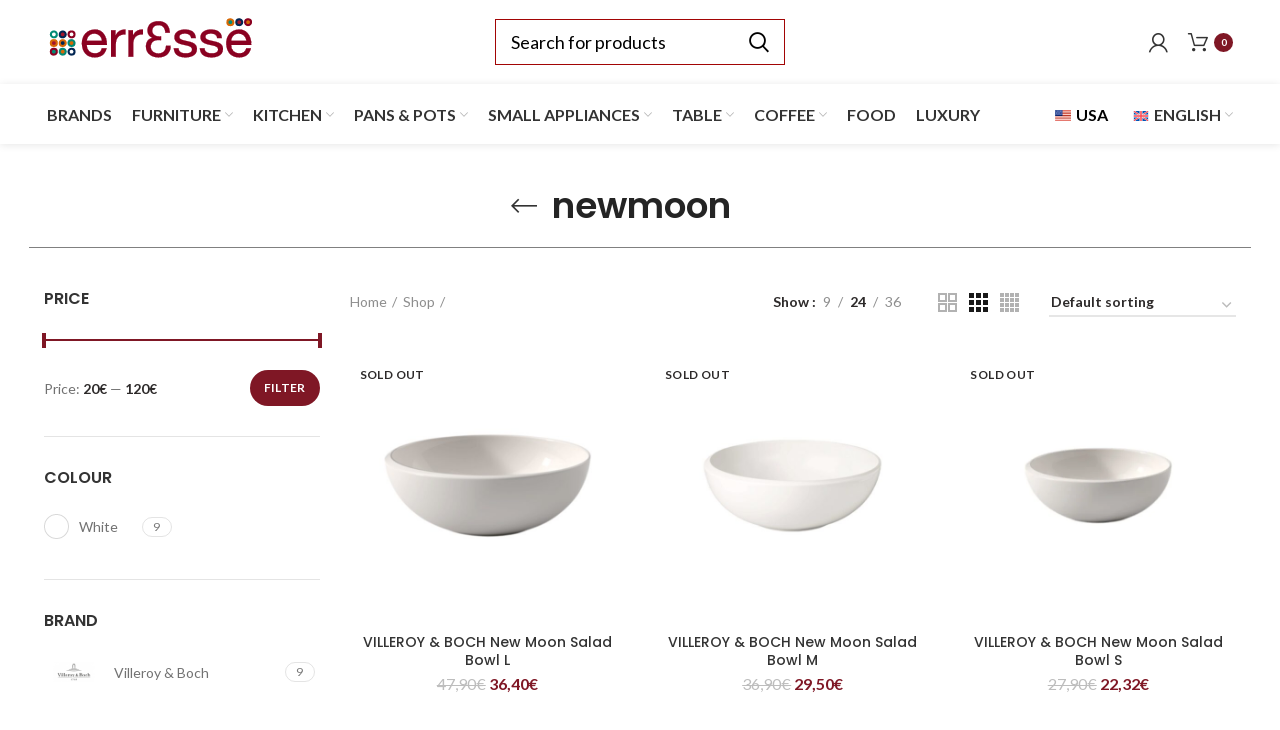

--- FILE ---
content_type: text/html; charset=UTF-8
request_url: https://www.erresse-shop.it/en/tag/newmoon-en/
body_size: 39283
content:
<!DOCTYPE html>
<html lang="en-EN">
<head>
	<meta charset="UTF-8">
	<meta name="viewport" content="width=device-width, initial-scale=1.0, maximum-scale=1.0, user-scalable=no">
	<link rel="profile" href="http://gmpg.org/xfn/11">
	<link rel="pingback" href="https://www.erresse-shop.it/xmlrpc.php">

			
			<script>window.MSInputMethodContext && document.documentMode && document.write('<script src="https://www.erresse-shop.it/wp-content/themes/woodmart/js/libs/ie11CustomProperties.min.js"><\/script>');</script>
		<meta name='robots' content='index, follow, max-image-preview:large, max-snippet:-1, max-video-preview:-1' />
<link rel="alternate" hreflang="it" href="https://www.erresse-shop.it/tag/newmoon/" />
<link rel="alternate" hreflang="en" href="https://www.erresse-shop.it/en/tag/newmoon-en/" />
<link rel="alternate" hreflang="de" href="https://www.erresse-shop.it/de/tag/newmoon-de/" />
<link rel="alternate" hreflang="fr" href="https://www.erresse-shop.it/fr/tag/newmoon-fr/" />
<link rel="alternate" hreflang="es" href="https://www.erresse-shop.it/es/tag/newmoon-es/" />
<link rel="alternate" hreflang="x-default" href="https://www.erresse-shop.it/tag/newmoon/" />
<link rel="alternate" hreflang="en-gb" href="https://www.erresse-shop.it/en/tag/newmoon-en/" />

	<!-- This site is optimized with the Yoast SEO Premium plugin v18.6 (Yoast SEO v19.13) - https://yoast.com/wordpress/plugins/seo/ -->
	<title>newmoon Archives - Erresse Shop</title>
	<link rel="canonical" href="https://www.erresse-shop.it/en/tag/newmoon-en/" />
	<meta property="og:locale" content="en_US" />
	<meta property="og:type" content="article" />
	<meta property="og:title" content="newmoon Archives" />
	<meta property="og:url" content="https://www.erresse-shop.it/en/tag/newmoon-en/" />
	<meta property="og:site_name" content="Erresse Shop" />
	<meta name="twitter:card" content="summary_large_image" />
	<script type="application/ld+json" class="yoast-schema-graph">{"@context":"https://schema.org","@graph":[{"@type":"CollectionPage","@id":"https://www.erresse-shop.it/en/tag/newmoon-en/","url":"https://www.erresse-shop.it/en/tag/newmoon-en/","name":"newmoon Archives - Erresse Shop","isPartOf":{"@id":"https://www.erresse-shop.it/en/#website"},"primaryImageOfPage":{"@id":"https://www.erresse-shop.it/en/tag/newmoon-en/#primaryimage"},"image":{"@id":"https://www.erresse-shop.it/en/tag/newmoon-en/#primaryimage"},"thumbnailUrl":"https://www.erresse-shop.it/wp-content/uploads/2023/02/VILLEROY-BOCH-New-Moon-Insalatiera-L-2-1.jpg","breadcrumb":{"@id":"https://www.erresse-shop.it/en/tag/newmoon-en/#breadcrumb"},"inLanguage":"en-EN"},{"@type":"ImageObject","inLanguage":"en-EN","@id":"https://www.erresse-shop.it/en/tag/newmoon-en/#primaryimage","url":"https://www.erresse-shop.it/wp-content/uploads/2023/02/VILLEROY-BOCH-New-Moon-Insalatiera-L-2-1.jpg","contentUrl":"https://www.erresse-shop.it/wp-content/uploads/2023/02/VILLEROY-BOCH-New-Moon-Insalatiera-L-2-1.jpg","width":1200,"height":1200},{"@type":"BreadcrumbList","@id":"https://www.erresse-shop.it/en/tag/newmoon-en/#breadcrumb","itemListElement":[{"@type":"ListItem","position":1,"name":"Home","item":"https://www.erresse-shop.it/en/"},{"@type":"ListItem","position":2,"name":"newmoon"}]},{"@type":"WebSite","@id":"https://www.erresse-shop.it/en/#website","url":"https://www.erresse-shop.it/en/","name":"Erresse Shop","description":"Articoli di qualità per la casa","potentialAction":[{"@type":"SearchAction","target":{"@type":"EntryPoint","urlTemplate":"https://www.erresse-shop.it/en/?s={search_term_string}"},"query-input":"required name=search_term_string"}],"inLanguage":"en-EN"}]}</script>
	<!-- / Yoast SEO Premium plugin. -->


<link rel='dns-prefetch' href='//widgets.trustedshops.com' />
<link rel='dns-prefetch' href='//js.retainful.com' />
<link rel='dns-prefetch' href='//fonts.googleapis.com' />
<link rel='dns-prefetch' href='//fonts.gstatic.com' />
<link rel='dns-prefetch' href='//cdn1.erresse-shop.it' />
<link rel='dns-prefetch' href='//cdn2.erresse-shop.it' />
<link rel='dns-prefetch' href='//cdn3.erresse-shop.it' />
<link href='https://cdn1.erresse-shop.it' rel='preconnect' />
<link href='https://cdn2.erresse-shop.it' rel='preconnect' />
<link href='https://cdn3.erresse-shop.it' rel='preconnect' />
<link rel="alternate" type="application/rss+xml" title="Erresse Shop &raquo; Feed" href="https://www.erresse-shop.it/en/feed/" />
<link rel="alternate" type="application/rss+xml" title="Erresse Shop &raquo; Comments Feed" href="https://www.erresse-shop.it/en/comments/feed/" />
<script>
window.dataLayer = window.dataLayer || [];
function gtag() {
dataLayer.push(arguments);
                }
                gtag("consent", 'default', {
                ad_storage: 'denied',
                analytics_storage: 'denied',
                wait_for_update: 500
                });
        gtag('set', 'url_passthrough', true);
        gtag('set', 'ads_data_redaction', false);
</script>	
	<link rel="alternate" type="application/rss+xml" title="Erresse Shop &raquo; newmoon Tag Feed" href="https://www.erresse-shop.it/en/tag/newmoon-en/feed/" />
<link rel='stylesheet' id='woocommerce-multi-currency-css' href='https://cdn2.erresse-shop.it/wp-content/plugins/woocommerce-multi-currency/css/woocommerce-multi-currency.min.css?ver=2.2.4' type='text/css' media='all' />
<style id='woocommerce-multi-currency-inline-css' type='text/css'>
.woocommerce-multi-currency .wmc-list-currencies .wmc-currency.wmc-active,.woocommerce-multi-currency .wmc-list-currencies .wmc-currency:hover {background: #f78080 !important;}
		.woocommerce-multi-currency .wmc-list-currencies .wmc-currency,.woocommerce-multi-currency .wmc-title, .woocommerce-multi-currency.wmc-price-switcher a {background: #212121 !important;}
		.woocommerce-multi-currency .wmc-title, .woocommerce-multi-currency .wmc-list-currencies .wmc-currency span,.woocommerce-multi-currency .wmc-list-currencies .wmc-currency a,.woocommerce-multi-currency.wmc-price-switcher a {color: #ffffff !important;}.woocommerce-multi-currency.wmc-shortcode .wmc-currency{background-color:#ffffff;color:#212121}.woocommerce-multi-currency.wmc-shortcode .wmc-currency.wmc-active,.woocommerce-multi-currency.wmc-shortcode .wmc-current-currency{background-color:#ffffff;color:#212121}.woocommerce-multi-currency.wmc-shortcode.vertical-currency-symbols-circle:not(.wmc-currency-trigger-click) .wmc-currency-wrapper:hover .wmc-sub-currency,.woocommerce-multi-currency.wmc-shortcode.vertical-currency-symbols-circle.wmc-currency-trigger-click .wmc-sub-currency{animation: height_slide 100ms;}@keyframes height_slide {0% {height: 0;} 100% {height: 100%;} }
</style>
<link data-minify="1" rel='stylesheet' id='premium-addons-css' href='https://cdn1.erresse-shop.it/wp-content/cache/min/1/wp-content/plugins/premium-addons-for-elementor/assets/frontend/min-css/premium-addons.min.css?ver=1764767833' type='text/css' media='all' />
<link rel='stylesheet' id='premium-pro-css' href='https://cdn3.erresse-shop.it/wp-content/plugins/premium-addons-pro/assets/frontend/min-css/premium-addons.min.css?ver=2.9.14' type='text/css' media='all' />
<link data-minify="1" rel='stylesheet' id='jet-engine-frontend-css' href='https://cdn3.erresse-shop.it/wp-content/cache/min/1/wp-content/plugins/jet-engine/assets/css/frontend.css?ver=1764767833' type='text/css' media='all' />
<style id='classic-theme-styles-inline-css' type='text/css'>
/*! This file is auto-generated */
.wp-block-button__link{color:#fff;background-color:#32373c;border-radius:9999px;box-shadow:none;text-decoration:none;padding:calc(.667em + 2px) calc(1.333em + 2px);font-size:1.125em}.wp-block-file__button{background:#32373c;color:#fff;text-decoration:none}
</style>
<style id='global-styles-inline-css' type='text/css'>
body{--wp--preset--color--black: #000000;--wp--preset--color--cyan-bluish-gray: #abb8c3;--wp--preset--color--white: #ffffff;--wp--preset--color--pale-pink: #f78da7;--wp--preset--color--vivid-red: #cf2e2e;--wp--preset--color--luminous-vivid-orange: #ff6900;--wp--preset--color--luminous-vivid-amber: #fcb900;--wp--preset--color--light-green-cyan: #7bdcb5;--wp--preset--color--vivid-green-cyan: #00d084;--wp--preset--color--pale-cyan-blue: #8ed1fc;--wp--preset--color--vivid-cyan-blue: #0693e3;--wp--preset--color--vivid-purple: #9b51e0;--wp--preset--gradient--vivid-cyan-blue-to-vivid-purple: linear-gradient(135deg,rgba(6,147,227,1) 0%,rgb(155,81,224) 100%);--wp--preset--gradient--light-green-cyan-to-vivid-green-cyan: linear-gradient(135deg,rgb(122,220,180) 0%,rgb(0,208,130) 100%);--wp--preset--gradient--luminous-vivid-amber-to-luminous-vivid-orange: linear-gradient(135deg,rgba(252,185,0,1) 0%,rgba(255,105,0,1) 100%);--wp--preset--gradient--luminous-vivid-orange-to-vivid-red: linear-gradient(135deg,rgba(255,105,0,1) 0%,rgb(207,46,46) 100%);--wp--preset--gradient--very-light-gray-to-cyan-bluish-gray: linear-gradient(135deg,rgb(238,238,238) 0%,rgb(169,184,195) 100%);--wp--preset--gradient--cool-to-warm-spectrum: linear-gradient(135deg,rgb(74,234,220) 0%,rgb(151,120,209) 20%,rgb(207,42,186) 40%,rgb(238,44,130) 60%,rgb(251,105,98) 80%,rgb(254,248,76) 100%);--wp--preset--gradient--blush-light-purple: linear-gradient(135deg,rgb(255,206,236) 0%,rgb(152,150,240) 100%);--wp--preset--gradient--blush-bordeaux: linear-gradient(135deg,rgb(254,205,165) 0%,rgb(254,45,45) 50%,rgb(107,0,62) 100%);--wp--preset--gradient--luminous-dusk: linear-gradient(135deg,rgb(255,203,112) 0%,rgb(199,81,192) 50%,rgb(65,88,208) 100%);--wp--preset--gradient--pale-ocean: linear-gradient(135deg,rgb(255,245,203) 0%,rgb(182,227,212) 50%,rgb(51,167,181) 100%);--wp--preset--gradient--electric-grass: linear-gradient(135deg,rgb(202,248,128) 0%,rgb(113,206,126) 100%);--wp--preset--gradient--midnight: linear-gradient(135deg,rgb(2,3,129) 0%,rgb(40,116,252) 100%);--wp--preset--font-size--small: 13px;--wp--preset--font-size--medium: 20px;--wp--preset--font-size--large: 36px;--wp--preset--font-size--x-large: 42px;--wp--preset--spacing--20: 0.44rem;--wp--preset--spacing--30: 0.67rem;--wp--preset--spacing--40: 1rem;--wp--preset--spacing--50: 1.5rem;--wp--preset--spacing--60: 2.25rem;--wp--preset--spacing--70: 3.38rem;--wp--preset--spacing--80: 5.06rem;--wp--preset--shadow--natural: 6px 6px 9px rgba(0, 0, 0, 0.2);--wp--preset--shadow--deep: 12px 12px 50px rgba(0, 0, 0, 0.4);--wp--preset--shadow--sharp: 6px 6px 0px rgba(0, 0, 0, 0.2);--wp--preset--shadow--outlined: 6px 6px 0px -3px rgba(255, 255, 255, 1), 6px 6px rgba(0, 0, 0, 1);--wp--preset--shadow--crisp: 6px 6px 0px rgba(0, 0, 0, 1);}:where(.is-layout-flex){gap: 0.5em;}:where(.is-layout-grid){gap: 0.5em;}body .is-layout-flow > .alignleft{float: left;margin-inline-start: 0;margin-inline-end: 2em;}body .is-layout-flow > .alignright{float: right;margin-inline-start: 2em;margin-inline-end: 0;}body .is-layout-flow > .aligncenter{margin-left: auto !important;margin-right: auto !important;}body .is-layout-constrained > .alignleft{float: left;margin-inline-start: 0;margin-inline-end: 2em;}body .is-layout-constrained > .alignright{float: right;margin-inline-start: 2em;margin-inline-end: 0;}body .is-layout-constrained > .aligncenter{margin-left: auto !important;margin-right: auto !important;}body .is-layout-constrained > :where(:not(.alignleft):not(.alignright):not(.alignfull)){max-width: var(--wp--style--global--content-size);margin-left: auto !important;margin-right: auto !important;}body .is-layout-constrained > .alignwide{max-width: var(--wp--style--global--wide-size);}body .is-layout-flex{display: flex;}body .is-layout-flex{flex-wrap: wrap;align-items: center;}body .is-layout-flex > *{margin: 0;}body .is-layout-grid{display: grid;}body .is-layout-grid > *{margin: 0;}:where(.wp-block-columns.is-layout-flex){gap: 2em;}:where(.wp-block-columns.is-layout-grid){gap: 2em;}:where(.wp-block-post-template.is-layout-flex){gap: 1.25em;}:where(.wp-block-post-template.is-layout-grid){gap: 1.25em;}.has-black-color{color: var(--wp--preset--color--black) !important;}.has-cyan-bluish-gray-color{color: var(--wp--preset--color--cyan-bluish-gray) !important;}.has-white-color{color: var(--wp--preset--color--white) !important;}.has-pale-pink-color{color: var(--wp--preset--color--pale-pink) !important;}.has-vivid-red-color{color: var(--wp--preset--color--vivid-red) !important;}.has-luminous-vivid-orange-color{color: var(--wp--preset--color--luminous-vivid-orange) !important;}.has-luminous-vivid-amber-color{color: var(--wp--preset--color--luminous-vivid-amber) !important;}.has-light-green-cyan-color{color: var(--wp--preset--color--light-green-cyan) !important;}.has-vivid-green-cyan-color{color: var(--wp--preset--color--vivid-green-cyan) !important;}.has-pale-cyan-blue-color{color: var(--wp--preset--color--pale-cyan-blue) !important;}.has-vivid-cyan-blue-color{color: var(--wp--preset--color--vivid-cyan-blue) !important;}.has-vivid-purple-color{color: var(--wp--preset--color--vivid-purple) !important;}.has-black-background-color{background-color: var(--wp--preset--color--black) !important;}.has-cyan-bluish-gray-background-color{background-color: var(--wp--preset--color--cyan-bluish-gray) !important;}.has-white-background-color{background-color: var(--wp--preset--color--white) !important;}.has-pale-pink-background-color{background-color: var(--wp--preset--color--pale-pink) !important;}.has-vivid-red-background-color{background-color: var(--wp--preset--color--vivid-red) !important;}.has-luminous-vivid-orange-background-color{background-color: var(--wp--preset--color--luminous-vivid-orange) !important;}.has-luminous-vivid-amber-background-color{background-color: var(--wp--preset--color--luminous-vivid-amber) !important;}.has-light-green-cyan-background-color{background-color: var(--wp--preset--color--light-green-cyan) !important;}.has-vivid-green-cyan-background-color{background-color: var(--wp--preset--color--vivid-green-cyan) !important;}.has-pale-cyan-blue-background-color{background-color: var(--wp--preset--color--pale-cyan-blue) !important;}.has-vivid-cyan-blue-background-color{background-color: var(--wp--preset--color--vivid-cyan-blue) !important;}.has-vivid-purple-background-color{background-color: var(--wp--preset--color--vivid-purple) !important;}.has-black-border-color{border-color: var(--wp--preset--color--black) !important;}.has-cyan-bluish-gray-border-color{border-color: var(--wp--preset--color--cyan-bluish-gray) !important;}.has-white-border-color{border-color: var(--wp--preset--color--white) !important;}.has-pale-pink-border-color{border-color: var(--wp--preset--color--pale-pink) !important;}.has-vivid-red-border-color{border-color: var(--wp--preset--color--vivid-red) !important;}.has-luminous-vivid-orange-border-color{border-color: var(--wp--preset--color--luminous-vivid-orange) !important;}.has-luminous-vivid-amber-border-color{border-color: var(--wp--preset--color--luminous-vivid-amber) !important;}.has-light-green-cyan-border-color{border-color: var(--wp--preset--color--light-green-cyan) !important;}.has-vivid-green-cyan-border-color{border-color: var(--wp--preset--color--vivid-green-cyan) !important;}.has-pale-cyan-blue-border-color{border-color: var(--wp--preset--color--pale-cyan-blue) !important;}.has-vivid-cyan-blue-border-color{border-color: var(--wp--preset--color--vivid-cyan-blue) !important;}.has-vivid-purple-border-color{border-color: var(--wp--preset--color--vivid-purple) !important;}.has-vivid-cyan-blue-to-vivid-purple-gradient-background{background: var(--wp--preset--gradient--vivid-cyan-blue-to-vivid-purple) !important;}.has-light-green-cyan-to-vivid-green-cyan-gradient-background{background: var(--wp--preset--gradient--light-green-cyan-to-vivid-green-cyan) !important;}.has-luminous-vivid-amber-to-luminous-vivid-orange-gradient-background{background: var(--wp--preset--gradient--luminous-vivid-amber-to-luminous-vivid-orange) !important;}.has-luminous-vivid-orange-to-vivid-red-gradient-background{background: var(--wp--preset--gradient--luminous-vivid-orange-to-vivid-red) !important;}.has-very-light-gray-to-cyan-bluish-gray-gradient-background{background: var(--wp--preset--gradient--very-light-gray-to-cyan-bluish-gray) !important;}.has-cool-to-warm-spectrum-gradient-background{background: var(--wp--preset--gradient--cool-to-warm-spectrum) !important;}.has-blush-light-purple-gradient-background{background: var(--wp--preset--gradient--blush-light-purple) !important;}.has-blush-bordeaux-gradient-background{background: var(--wp--preset--gradient--blush-bordeaux) !important;}.has-luminous-dusk-gradient-background{background: var(--wp--preset--gradient--luminous-dusk) !important;}.has-pale-ocean-gradient-background{background: var(--wp--preset--gradient--pale-ocean) !important;}.has-electric-grass-gradient-background{background: var(--wp--preset--gradient--electric-grass) !important;}.has-midnight-gradient-background{background: var(--wp--preset--gradient--midnight) !important;}.has-small-font-size{font-size: var(--wp--preset--font-size--small) !important;}.has-medium-font-size{font-size: var(--wp--preset--font-size--medium) !important;}.has-large-font-size{font-size: var(--wp--preset--font-size--large) !important;}.has-x-large-font-size{font-size: var(--wp--preset--font-size--x-large) !important;}
.wp-block-navigation a:where(:not(.wp-element-button)){color: inherit;}
:where(.wp-block-post-template.is-layout-flex){gap: 1.25em;}:where(.wp-block-post-template.is-layout-grid){gap: 1.25em;}
:where(.wp-block-columns.is-layout-flex){gap: 2em;}:where(.wp-block-columns.is-layout-grid){gap: 2em;}
.wp-block-pullquote{font-size: 1.5em;line-height: 1.6;}
</style>
<link data-minify="1" rel='stylesheet' id='wpml-blocks-css' href='https://cdn3.erresse-shop.it/wp-content/cache/min/1/wp-content/plugins/sitepress-multilingual-cms/dist/css/blocks/styles.css?ver=1764767833' type='text/css' media='all' />
<link rel='stylesheet' id='erresse-css' href='https://cdn1.erresse-shop.it/wp-content/plugins/erresse/public/css/erresse-public.css?ver=1.0.0' type='text/css' media='all' />
<style id='woocommerce-inline-inline-css' type='text/css'>
.woocommerce form .form-row .required { visibility: visible; }
</style>
<link rel='stylesheet' id='square-thumbnails-css' href='https://cdn3.erresse-shop.it/wp-content/plugins/square-thumbnails/public/css/square-thumbnails-public.css?ver=1.1.0' type='text/css' media='all' />
<link rel='stylesheet' id='wpml-legacy-horizontal-list-0-css' href='https://cdn3.erresse-shop.it/wp-content/plugins/sitepress-multilingual-cms/templates/language-switchers/legacy-list-horizontal/style.min.css?ver=1' type='text/css' media='all' />
<link rel='stylesheet' id='wpml-menu-item-0-css' href='https://cdn1.erresse-shop.it/wp-content/plugins/sitepress-multilingual-cms/templates/language-switchers/menu-item/style.min.css?ver=1' type='text/css' media='all' />
<link data-minify="1" rel='stylesheet' id='xpay-checkout-css' href='https://cdn2.erresse-shop.it/wp-content/cache/min/1/wp-content/plugins/cartasi-x-pay/assets/css/xpay.css?ver=1764767833' type='text/css' media='all' />
<link data-minify="1" rel='stylesheet' id='cms-navigation-style-base-css' href='https://cdn3.erresse-shop.it/wp-content/cache/min/1/wp-content/plugins/wpml-cms-nav/res/css/cms-navigation-base.css?ver=1764767833' type='text/css' media='screen' />
<link data-minify="1" rel='stylesheet' id='cms-navigation-style-css' href='https://cdn1.erresse-shop.it/wp-content/cache/min/1/wp-content/plugins/wpml-cms-nav/res/css/cms-navigation.css?ver=1764767833' type='text/css' media='screen' />
<link data-minify="1" rel='stylesheet' id='jet-woo-builder-css' href='https://cdn3.erresse-shop.it/wp-content/cache/min/1/wp-content/plugins/jet-woo-builder/assets/css/frontend.css?ver=1764767833' type='text/css' media='all' />
<style id='jet-woo-builder-inline-css' type='text/css'>
@font-face {
				font-family: "WooCommerce";
				src: url("https://cdn2.erresse-shop.it/wp-content/plugins/woocommerce/assets/fonts/WooCommerce.eot");
				src: url("https://cdn2.erresse-shop.it/wp-content/plugins/woocommerce/assets/fonts/WooCommerce.eot?#iefix") format("embedded-opentype"),
					url("https://cdn1.erresse-shop.it/wp-content/plugins/woocommerce/assets/fonts/WooCommerce.woff") format("woff"),
					url("https://cdn2.erresse-shop.it/wp-content/plugins/woocommerce/assets/fonts/WooCommerce.ttf") format("truetype"),
					url("https://cdn2.erresse-shop.it/wp-content/plugins/woocommerce/assets/fonts/WooCommerce.svg#WooCommerce") format("svg");
				font-weight: normal;
				font-style: normal;
			}
</style>
<link data-minify="1" rel='stylesheet' id='jet-woo-builder-frontend-css' href='https://cdn3.erresse-shop.it/wp-content/cache/min/1/wp-content/plugins/jet-woo-builder/assets/css/lib/jetwoobuilder-frontend-font/css/jetwoobuilder-frontend-font.css?ver=1764767833' type='text/css' media='all' />
<link data-minify="1" rel='stylesheet' id='jet-elements-css' href='https://cdn3.erresse-shop.it/wp-content/cache/min/1/wp-content/plugins/jet-elements/assets/css/jet-elements.css?ver=1764767833' type='text/css' media='all' />
<link data-minify="1" rel='stylesheet' id='jet-elements-skin-css' href='https://cdn2.erresse-shop.it/wp-content/cache/min/1/wp-content/plugins/jet-elements/assets/css/jet-elements-skin.css?ver=1764767833' type='text/css' media='all' />
<link data-minify="1" rel='stylesheet' id='elementor-icons-css' href='https://cdn1.erresse-shop.it/wp-content/cache/min/1/wp-content/plugins/elementor/assets/lib/eicons/css/elementor-icons.min.css?ver=1764767833' type='text/css' media='all' />
<link rel='stylesheet' id='elementor-frontend-css' href='https://cdn1.erresse-shop.it/wp-content/plugins/elementor/assets/css/frontend-lite.min.css?ver=3.12.2' type='text/css' media='all' />
<link rel='stylesheet' id='swiper-css' href='https://cdn2.erresse-shop.it/wp-content/plugins/elementor/assets/lib/swiper/css/swiper.min.css?ver=5.3.6' type='text/css' media='all' />
<link rel='stylesheet' id='elementor-post-139697-css' href='https://cdn2.erresse-shop.it/wp-content/uploads/elementor/css/post-139697.css?ver=1762414004' type='text/css' media='all' />
<link data-minify="1" rel='stylesheet' id='dashicons-css' href='https://cdn1.erresse-shop.it/wp-content/cache/min/1/wp-includes/css/dashicons.min.css?ver=1764767833' type='text/css' media='all' />
<style id='dashicons-inline-css' type='text/css'>
[data-font="Dashicons"]:before {font-family: 'Dashicons' !important;content: attr(data-icon) !important;speak: none !important;font-weight: normal !important;font-variant: normal !important;text-transform: none !important;line-height: 1 !important;font-style: normal !important;-webkit-font-smoothing: antialiased !important;-moz-osx-font-smoothing: grayscale !important;}
</style>
<link rel='stylesheet' id='elementor-pro-css' href='https://cdn3.erresse-shop.it/wp-content/plugins/elementor-pro/assets/css/frontend-lite.min.css?ver=3.12.3' type='text/css' media='all' />
<link rel='stylesheet' id='elementor-global-css' href='https://cdn1.erresse-shop.it/wp-content/uploads/elementor/css/global.css?ver=1762414012' type='text/css' media='all' />
<link rel='stylesheet' id='elementor-post-384235-css' href='https://cdn2.erresse-shop.it/wp-content/uploads/elementor/css/post-384235.css?ver=1762414008' type='text/css' media='all' />
<link data-minify="1" rel='stylesheet' id='ywcars-frontend-css' href='https://cdn3.erresse-shop.it/wp-content/cache/min/1/wp-content/plugins/yith-advanced-refund-system-for-woocommerce.premium/assets/css/ywcars-frontend.css?ver=1764767833' type='text/css' media='all' />
<link data-minify="1" rel='stylesheet' id='ywcars-common-css' href='https://cdn3.erresse-shop.it/wp-content/cache/min/1/wp-content/plugins/yith-advanced-refund-system-for-woocommerce.premium/assets/css/ywcars-common.css?ver=1764767833' type='text/css' media='all' />
<link rel='stylesheet' id='bootstrap-css' href='https://cdn1.erresse-shop.it/wp-content/themes/woodmart/css/bootstrap.min.css?ver=6.2.4' type='text/css' media='all' />
<link rel='stylesheet' id='woodmart-style-css' href='https://cdn1.erresse-shop.it/wp-content/themes/woodmart/css/parts/base.min.css?ver=6.2.4' type='text/css' media='all' />
<link data-minify="1" rel='stylesheet' id='child-style-css' href='https://cdn1.erresse-shop.it/wp-content/cache/min/1/wp-content/themes/erresse/style.css?ver=1764767833' type='text/css' media='all' />
<link data-minify="1" rel='stylesheet' id='child-style-n-css' href='https://cdn3.erresse-shop.it/wp-content/cache/min/1/wp-content/themes/erresse/style-nicola.css?ver=1764767833' type='text/css' media='all' />
<link data-minify="1" rel='stylesheet' id='js_composer_front-css' href='https://cdn2.erresse-shop.it/wp-content/cache/min/1/wp-content/plugins/js_composer/assets/css/js_composer.min.css?ver=1764767833' type='text/css' media='all' />
<link rel='stylesheet' id='wd-widget-wd-recent-posts-css' href='https://cdn2.erresse-shop.it/wp-content/themes/woodmart/css/parts/widget-wd-recent-posts.min.css?ver=6.2.4' type='text/css' media='all' />
<link rel='stylesheet' id='wd-widget-nav-css' href='https://cdn2.erresse-shop.it/wp-content/themes/woodmart/css/parts/widget-nav.min.css?ver=6.2.4' type='text/css' media='all' />
<link rel='stylesheet' id='wd-widget-wd-layered-nav-product-cat-css' href='https://cdn3.erresse-shop.it/wp-content/themes/woodmart/css/parts/woo-widget-wd-layered-nav-product-cat.min.css?ver=6.2.4' type='text/css' media='all' />
<link rel='stylesheet' id='wd-widget-layered-nav-stock-status-css' href='https://cdn3.erresse-shop.it/wp-content/themes/woodmart/css/parts/woo-widget-layered-nav-stock-status.min.css?ver=6.2.4' type='text/css' media='all' />
<link rel='stylesheet' id='wd-widget-product-list-css' href='https://cdn2.erresse-shop.it/wp-content/themes/woodmart/css/parts/woo-widget-product-list.min.css?ver=6.2.4' type='text/css' media='all' />
<link rel='stylesheet' id='wd-widget-slider-price-filter-css' href='https://cdn1.erresse-shop.it/wp-content/themes/woodmart/css/parts/woo-widget-slider-price-filter.min.css?ver=6.2.4' type='text/css' media='all' />
<link rel='stylesheet' id='wd-woo-stripe-css' href='https://cdn3.erresse-shop.it/wp-content/themes/woodmart/css/parts/int-woo-stripe.min.css?ver=6.2.4' type='text/css' media='all' />
<link rel='stylesheet' id='wd-wpml-css' href='https://cdn2.erresse-shop.it/wp-content/themes/woodmart/css/parts/int-wpml.min.css?ver=6.2.4' type='text/css' media='all' />
<link rel='stylesheet' id='wd-elementor-pro-base-css' href='https://cdn3.erresse-shop.it/wp-content/themes/woodmart/css/parts/int-elementor-pro.min.css?ver=6.2.4' type='text/css' media='all' />
<link rel='stylesheet' id='wd-wpbakery-base-css' href='https://cdn2.erresse-shop.it/wp-content/themes/woodmart/css/parts/int-wpbakery-base.min.css?ver=6.2.4' type='text/css' media='all' />
<link rel='stylesheet' id='wd-woocommerce-base-css' href='https://cdn2.erresse-shop.it/wp-content/themes/woodmart/css/parts/woocommerce-base.min.css?ver=6.2.4' type='text/css' media='all' />
<link rel='stylesheet' id='wd-page-shop-css' href='https://cdn3.erresse-shop.it/wp-content/themes/woodmart/css/parts/woo-page-shop.min.css?ver=6.2.4' type='text/css' media='all' />
<link rel='stylesheet' id='wd-widget-active-filters-css' href='https://cdn3.erresse-shop.it/wp-content/themes/woodmart/css/parts/woo-widget-active-filters.min.css?ver=6.2.4' type='text/css' media='all' />
<link rel='stylesheet' id='wd-header-base-css' href='https://cdn2.erresse-shop.it/wp-content/themes/woodmart/css/parts/header-base.min.css?ver=6.2.4' type='text/css' media='all' />
<link rel='stylesheet' id='wd-mod-tools-css' href='https://cdn1.erresse-shop.it/wp-content/themes/woodmart/css/parts/mod-tools.min.css?ver=6.2.4' type='text/css' media='all' />
<link rel='stylesheet' id='wd-header-elements-base-css' href='https://cdn1.erresse-shop.it/wp-content/themes/woodmart/css/parts/header-el-base.min.css?ver=6.2.4' type='text/css' media='all' />
<link rel='stylesheet' id='wd-header-search-css' href='https://cdn1.erresse-shop.it/wp-content/themes/woodmart/css/parts/header-el-search.min.css?ver=6.2.4' type='text/css' media='all' />
<link rel='stylesheet' id='wd-header-search-form-css' href='https://cdn2.erresse-shop.it/wp-content/themes/woodmart/css/parts/header-el-search-form.min.css?ver=6.2.4' type='text/css' media='all' />
<link rel='stylesheet' id='wd-header-my-account-css' href='https://cdn1.erresse-shop.it/wp-content/themes/woodmart/css/parts/header-el-my-account.min.css?ver=6.2.4' type='text/css' media='all' />
<link rel='stylesheet' id='wd-header-cart-css' href='https://cdn3.erresse-shop.it/wp-content/themes/woodmart/css/parts/header-el-cart.min.css?ver=6.2.4' type='text/css' media='all' />
<link rel='stylesheet' id='wd-widget-shopping-cart-css' href='https://cdn3.erresse-shop.it/wp-content/themes/woodmart/css/parts/woo-widget-shopping-cart.min.css?ver=6.2.4' type='text/css' media='all' />
<link rel='stylesheet' id='wd-header-cart-side-css' href='https://cdn3.erresse-shop.it/wp-content/themes/woodmart/css/parts/header-el-cart-side.min.css?ver=6.2.4' type='text/css' media='all' />
<link rel='stylesheet' id='wd-off-canvas-sidebar-css' href='https://cdn1.erresse-shop.it/wp-content/themes/woodmart/css/parts/opt-off-canvas-sidebar.min.css?ver=6.2.4' type='text/css' media='all' />
<link rel='stylesheet' id='wd-shop-filter-area-css' href='https://cdn1.erresse-shop.it/wp-content/themes/woodmart/css/parts/woo-opt-shop-filter-area.min.css?ver=6.2.4' type='text/css' media='all' />
<link rel='stylesheet' id='wd-sticky-loader-css' href='https://cdn2.erresse-shop.it/wp-content/themes/woodmart/css/parts/mod-sticky-loader.min.css?ver=6.2.4' type='text/css' media='all' />
<link rel='stylesheet' id='wd-product-loop-css' href='https://cdn3.erresse-shop.it/wp-content/themes/woodmart/css/parts/woo-product-loop.min.css?ver=6.2.4' type='text/css' media='all' />
<link rel='stylesheet' id='wd-product-loop-quick-css' href='https://cdn3.erresse-shop.it/wp-content/themes/woodmart/css/parts/woo-product-loop-quick.min.css?ver=6.2.4' type='text/css' media='all' />
<link rel='stylesheet' id='wd-categories-loop-css' href='https://cdn2.erresse-shop.it/wp-content/themes/woodmart/css/parts/woo-categories-loop.min.css?ver=6.2.4' type='text/css' media='all' />
<link rel='stylesheet' id='wd-categories-loop-default-css' href='https://cdn1.erresse-shop.it/wp-content/themes/woodmart/css/parts/woo-categories-loop-default.min.css?ver=6.2.4' type='text/css' media='all' />
<link rel='stylesheet' id='wd-mfp-popup-css' href='https://cdn3.erresse-shop.it/wp-content/themes/woodmart/css/parts/lib-magnific-popup.min.css?ver=6.2.4' type='text/css' media='all' />
<link rel='stylesheet' id='wd-footer-base-css' href='https://cdn3.erresse-shop.it/wp-content/themes/woodmart/css/parts/footer-base.min.css?ver=6.2.4' type='text/css' media='all' />
<link rel='stylesheet' id='wd-scroll-top-css' href='https://cdn1.erresse-shop.it/wp-content/themes/woodmart/css/parts/opt-scrolltotop.min.css?ver=6.2.4' type='text/css' media='all' />
<link data-minify="1" rel='stylesheet' id='xts-style-header_337920-css' href='https://cdn1.erresse-shop.it/wp-content/cache/min/1/wp-content/uploads/2024/06/xts-header_337920-1719561038.css?ver=1764767833' type='text/css' media='all' />
<link data-minify="1" rel='stylesheet' id='xts-style-theme_settings_default-css' href='https://cdn1.erresse-shop.it/wp-content/cache/min/1/wp-content/uploads/2025/07/xts-theme_settings_default-1753943373.css?ver=1764767833' type='text/css' media='all' />
<link rel='stylesheet' id='xts-google-fonts-css' href='https://fonts.googleapis.com/css?family=Lato%3A400%2C700%7CPoppins%3A400%2C600%2C500&#038;display=swap&#038;ver=6.2.4' type='text/css' media='all' />
<link rel='stylesheet' id='google-fonts-1-css' href='https://fonts.googleapis.com/css?family=Poppins%3A100%2C100italic%2C200%2C200italic%2C300%2C300italic%2C400%2C400italic%2C500%2C500italic%2C600%2C600italic%2C700%2C700italic%2C800%2C800italic%2C900%2C900italic%7CLato%3A100%2C100italic%2C200%2C200italic%2C300%2C300italic%2C400%2C400italic%2C500%2C500italic%2C600%2C600italic%2C700%2C700italic%2C800%2C800italic%2C900%2C900italic%7CPlayfair+Display%3A100%2C100italic%2C200%2C200italic%2C300%2C300italic%2C400%2C400italic%2C500%2C500italic%2C600%2C600italic%2C700%2C700italic%2C800%2C800italic%2C900%2C900italic&#038;display=auto&#038;ver=6.4.3' type='text/css' media='all' />
<link rel="preconnect" href="https://fonts.gstatic.com/" crossorigin><script type="text/javascript" id="wpml-cookie-js-extra">
/* <![CDATA[ */
var wpml_cookies = {"wp-wpml_current_language":{"value":"en","expires":1,"path":"\/"}};
var wpml_cookies = {"wp-wpml_current_language":{"value":"en","expires":1,"path":"\/"}};
/* ]]> */
</script>
<script type="text/javascript" src="https://cdn1.erresse-shop.it/wp-content/plugins/sitepress-multilingual-cms/res/js/cookies/language-cookie.js?ver=4.6.12" id="wpml-cookie-js" defer="defer" data-wp-strategy="defer"></script>
<script type="text/javascript" src="https://cdn1.erresse-shop.it/wp-content/plugins/enable-jquery-migrate-helper/js/jquery/jquery-1.12.4-wp.js?ver=1.12.4-wp" id="jquery-core-js"></script>
<script type="text/javascript" src="https://cdn1.erresse-shop.it/wp-content/plugins/enable-jquery-migrate-helper/js/jquery-migrate/jquery-migrate-1.4.1-wp.js?ver=1.4.1-wp" id="jquery-migrate-js"></script>
<script type="text/javascript" id="woocommerce-multi-currency-js-extra">
/* <![CDATA[ */
var wooMultiCurrencyParams = {"enableCacheCompatible":"0","ajaxUrl":"https:\/\/www.erresse-shop.it\/wp-admin\/admin-ajax.php","switchByJS":"0","extra_params":[],"current_currency":"EUR","currencyByPaymentImmediately":"","click_to_expand_currencies_bar":""};
/* ]]> */
</script>
<script type="text/javascript" src="https://cdn3.erresse-shop.it/wp-content/plugins/woocommerce-multi-currency/js/woocommerce-multi-currency.min.js?ver=2.2.4" id="woocommerce-multi-currency-js"></script>
<script type="text/javascript" src="https://cdn2.erresse-shop.it/wp-content/plugins/erresse/public/js/erresse-public.js?ver=1.0.0" id="erresse-js"></script>
<script type="text/javascript" src="https://cdn1.erresse-shop.it/wp-content/plugins/woocommerce/assets/js/jquery-blockui/jquery.blockUI.min.js?ver=2.7.0-wc.6.9.4" id="jquery-blockui-js"></script>
<script type="text/javascript" id="wc-add-to-cart-js-extra">
/* <![CDATA[ */
var wc_add_to_cart_params = {"ajax_url":"\/wp-admin\/admin-ajax.php?lang=en","wc_ajax_url":"\/en\/?wc-ajax=%%endpoint%%&elementor_page_id=22001","i18n_view_cart":"View cart","cart_url":"https:\/\/www.erresse-shop.it\/en\/cart-2\/","is_cart":"","cart_redirect_after_add":"no"};
/* ]]> */
</script>
<script type="text/javascript" src="https://cdn1.erresse-shop.it/wp-content/plugins/woocommerce/assets/js/frontend/add-to-cart.min.js?ver=6.9.4" id="wc-add-to-cart-js"></script>
<script type="text/javascript" src="https://cdn3.erresse-shop.it/wp-content/plugins/square-thumbnails/public/js/square-thumbnails-public.js?ver=1.1.0" id="square-thumbnails-js"></script>
<script type="text/javascript" src="https://cdn2.erresse-shop.it/wp-content/plugins/cartasi-x-pay/assets/js/xpay.js?ver=7.3.4" id="xpay-checkout-js"></script>
<script type="text/javascript" src="https://cdn3.erresse-shop.it/wp-content/plugins/js_composer/assets/js/vendors/woocommerce-add-to-cart.js?ver=6.7.0" id="vc_woocommerce-add-to-cart-js-js"></script>
<script type="text/javascript" id="rnoc_track-user-cart-js-extra">
/* <![CDATA[ */
var retainful_cart_data = {"ajax_url":"https:\/\/www.erresse-shop.it\/wp-admin\/admin-ajax.php","jquery_url":"https:\/\/www.erresse-shop.it\/wp-includes\/js\/jquery\/jquery.js","ip":"3.144.216.51","version":"2.6.36","public_key":"ffbe8aa2-d6d5-40f2-a0b1-2aba5c9e7a43","api_url":"https:\/\/api.retainful.com\/v1\/woocommerce\/webhooks\/checkout","tracking_element_selector":"retainful-abandoned-cart-data","cart_tracking_engine":"js"};
/* ]]> */
</script>
<script src='https://js.retainful.com/woocommerce/v2/retainful.js?ver=2.6.36' id='rnoc_track-user-cart-js' data-cfasync='false' defer></script><script type="text/javascript" src="https://cdn1.erresse-shop.it/wp-content/themes/woodmart/js/libs/device.min.js?ver=6.2.4" id="wd-device-library-js"></script>
<script type="text/javascript" id="woocommerce-multi-currency-switcher-js-extra">
/* <![CDATA[ */
var _woocommerce_multi_currency_params = {"use_session":"0","do_not_reload_page":"","ajax_url":"https:\/\/www.erresse-shop.it\/wp-admin\/admin-ajax.php","posts_submit":"0","switch_by_js":""};
/* ]]> */
</script>
<script type="text/javascript" src="https://cdn2.erresse-shop.it/wp-content/plugins/woocommerce-multi-currency/js/woocommerce-multi-currency-switcher.min.js?ver=2.2.4" id="woocommerce-multi-currency-switcher-js"></script>
<link rel="https://api.w.org/" href="https://www.erresse-shop.it/en/wp-json/" /><link rel="alternate" type="application/json" href="https://www.erresse-shop.it/en/wp-json/wp/v2/product_tag/22001" /><link rel="EditURI" type="application/rsd+xml" title="RSD" href="https://www.erresse-shop.it/xmlrpc.php?rsd" />
<meta name="generator" content="WPML ver:4.6.12 stt:1,64,4,3,27,2;" />
<meta name="generator" content="Performant Translations 1.1.2">
<script src="https://cdn2.erresse-shop.it/wp-content/plugins/cartasi-x-pay/assets/js/pagodil-sticker.min.js?v=7.3.4"></script><style>.pagodil-sticker-container { display: inline-block; margin-bottom: 60px; } </style><script>
(function() {
    // Map LegalBlink consent variables to PixelYourSite pixel categories
    var cliPixelCategories = {
        'advertisement': ['Facebook', 'GAds'],
        'analytics': ['Analytics']
    };

    // Helper to update pixels based on consent
    function updatePixels(consent) {
        if (typeof pys === 'undefined') return;

        // Advertisement pixels
        var advConsent = !!consent.advConsent;
        cliPixelCategories['advertisement'].forEach(function(pixelName) {
            if (typeof pys[pixelName] !== 'undefined') {
                if (advConsent) {
                    pys[pixelName].loadPixel();
                } else {
                    pys[pixelName].disable();
                }
            }
        });

        // Analytics pixels
        var statsConsent = !!consent.statsConsent;
        cliPixelCategories['analytics'].forEach(function(pixelName) {
            if (typeof pys[pixelName] !== 'undefined') {
                if (statsConsent) {
                    pys[pixelName].loadPixel();
                } else {
                    pys[pixelName].disable();
                }
            }
        });
    }

    // Listen for LegalBlink consent changes via dataLayer
    function listenForLegalBlinkConsent() {
        if (typeof window.dataLayer === 'undefined') {
            window.dataLayer = [];
        }

        // Hook into dataLayer.push to catch new events
        var originalPush = window.dataLayer.push;
        window.dataLayer.push = function() {
            for (var i = 0; i < arguments.length; i++) {
                var item = arguments[i];
                if (item && item.event === 'legalblink_history_change') {
                    updatePixels(item);
                }
            }
            return originalPush.apply(window.dataLayer, arguments);
        };

        // Also check existing events on page load
        window.dataLayer.forEach(function(item) {
            if (item && item.event === 'legalblink_history_change') {
                updatePixels(item);
            }
        });
    }

    // Wait for pys to be available, then initialize
    function waitForPysAndInit() {
        if (typeof pys !== 'undefined') {
            listenForLegalBlinkConsent();
        } else {
            setTimeout(waitForPysAndInit, 200);
        }
    }

    waitForPysAndInit();
})();
</script>
<!-- Google Tag Manager -->
<script>(function(w,d,s,l,i){w[l]=w[l]||[];w[l].push({'gtm.start':
new Date().getTime(),event:'gtm.js'});var f=d.getElementsByTagName(s)[0],
j=d.createElement(s),dl=l!='dataLayer'?'&l='+l:'';j.async=true;j.src=
'https://www.googletagmanager.com/gtm.js?id='+i+dl;f.parentNode.insertBefore(j,f);
})(window,document,'script','dataLayer','GTM-K794PTG');</script>
<!-- End Google Tag Manager -->
						<meta name="viewport" content="width=device-width, initial-scale=1.0, maximum-scale=1.0, user-scalable=no">
										<noscript><style>.woocommerce-product-gallery{ opacity: 1 !important; }</style></noscript>
	
            <style>
                .jet-woo-products-list .jet-woo-product-thumbnail {
                    position: relative;
                }
            </style>

        <meta name="generator" content="Elementor 3.12.2; features: e_dom_optimization, e_optimized_assets_loading, e_optimized_css_loading, a11y_improvements, additional_custom_breakpoints; settings: css_print_method-external, google_font-enabled, font_display-auto">
<meta name="generator" content="Powered by WPBakery Page Builder - drag and drop page builder for WordPress."/>
<link rel="icon" href="https://cdn3.erresse-shop.it/wp-content/uploads/2023/04/cropped-logo-32x32.jpg" sizes="32x32" />
<link rel="icon" href="https://cdn1.erresse-shop.it/wp-content/uploads/2023/04/cropped-logo-192x192.jpg" sizes="192x192" />
<link rel="apple-touch-icon" href="https://cdn2.erresse-shop.it/wp-content/uploads/2023/04/cropped-logo-180x180.jpg" />
<meta name="msapplication-TileImage" content="https://cdn3.erresse-shop.it/wp-content/uploads/2023/04/cropped-logo-270x270.jpg" />
		<style type="text/css" id="wp-custom-css">
			.whb-top-bar .wd-header-search .wd-tools-icon:before {
font-size: 20px!important;
}

.searchform .searchsubmit {
position: absolute;
top: 0;
right: 2px;
bottom: 0;
padding: 0;
width: 50px;
color: black;
}
.woodmart-search-form {margin:auto; width:40%}

.is-usa .woodmart-search-form {margin:auto; width:90%}

.s {
color: black!important;
}

.searchform input[type="text"] {
padding-right: 50px;
height: 46px;
font-size: 18px!important;
border: solid 1px #a20505 !important;
}
@media (max-width:428px) {
	.woodmart-search-form {margin:auto; width:65%}
	
	.searchform input[type="text"]
{
  height: 40px;
  font-size: 16px !important;
  padding: 10px !important;
}
}	
@media (min-width: 1025px){
.whb-top-bar-inner {
height: 60px;
max-height: 60px;
	}}

.title-shop.title-design-centered>.container, .header.entry-header {
    border-bottom: 1px solid grey;
	padding-bottom:20px;
}

.product-grid-item span.woocommerce-Price-amount.amount {font-size: 16px;}

.page-title .entry-title {
    
    font-size: 36px;
}

.wd-checkout-steps {
    padding-bottom: 40px;
    border-bottom: 1px solid grey;
}

.wd-sub-menu li a {		
  color: #2e2e2e;
	line-height: 1.4;
}

div.cp-style-container {width: 900px;
}

.wd-nav-img, .mega-menu-list img {
width: 20px!important;
}
.wd-nav>li>a {
font-weight: 700!important;
}

ul.product_list_widget.brand-lines-list {
    list-style: none;
}

.woodmart-product-categories {
    margin-top: 15px;
    margin-right: -15px;
    margin-left: -15px;
    vertical-align:middle
}

.woodmart-product-categories > li {
    display: inline-block;
    vertical-align:middle
}

.woodmart-product-categories li {
    position:relative
}

.woodmart-product-categories .category-nav-link > a {
    color:#4E4E4E
}

.woodmart-product-categories .category-nav-link > a:focus, .woodmart-product-categories .category-nav-link > a:hover {
    color:#2d2a2a
}

.woodmart-product-categories .children {
    position: absolute;
    top: 100%;
    left: 0;
    z-index: 15;
    margin-top: 10px;
    padding-top: 10px;
    padding-bottom: 10px;
    width: 210px;
    background-color: #fff;
    -webkit-box-shadow: 0 0 3px rgba(0, 0, 0, .15);
    box-shadow:0 0 3px rgba(0, 0, 0, .15)
}

.woodmart-product-categories .children .category-nav-link a {
    display: -webkit-box;
    display: -ms-flexbox;
    display: flex;
    -webkit-box-align: center;
    -ms-flex-align: center;
    align-items: center;
    padding-top: 10px;
    padding-right: 25px;
    padding-bottom: 10px;
    padding-left: 25px;
    width:100%
}

.woodmart-product-categories .children .category-name {
    text-transform:none
}

.woodmart-product-categories .children .category-icon {
    max-height:35px
}

.woodmart-product-categories .children .children {
    top: 0;
    left: 100%;
    margin-top:0
}

.woodmart-product-categories .children .children:after {
    content:none
}

.woodmart-product-categories .shop-all-link, .woodmart-product-categories .wc-default-cat {
    display:none
}

.woodmart-product-categories .shop-all-link a:before {
    margin-right: 10px;
    font-weight: 400;
    font-size: 40px;
    line-height: 1;
    content: "\f11a";
    font-family:woodmart-font
}

.color-scheme-light .woodmart-product-categories .children {
    background-color: #101010;
    -webkit-box-shadow: none;
    box-shadow:none
}

.category-nav-link {
    position:relative
}

.category-nav-link a {
    position: relative;
    display: -webkit-box;
    display: -ms-flexbox;
    display: flex;
    -webkit-box-align: center;
    -ms-flex-align: center;
    align-items: center;
    -webkit-box-orient: horizontal;
    -webkit-box-direction: normal;
    -ms-flex-direction: row;
    flex-direction: row;
    padding-top: 10px;
    padding-right: 15px;
    padding-bottom: 10px;
    padding-left: 15px;
    text-decoration: none;
    text-transform:uppercase
}

.category-nav-link .category-summary {
    display: inline-block;
    vertical-align: middle;
    text-align:left
}

.category-nav-link .category-icon {
    display: inline-block;
    margin-right: 10px;
    max-height:40px
}

.category-nav-link .category-name {
    position: relative;
    display: inline-block;
    letter-spacing: .2px;
    font-weight: 600;
    font-size: 14px;
    line-height:1.3
}

.category-nav-link .category-products-count {
    display: block;
    margin-top: 5px;
    color: #9A9A9A;
    text-transform: capitalize;
    font-size:12px
}

.color-scheme-light .category-nav-link > a {
    color:#fff
}

.color-scheme-light .category-nav-link > a:focus, .color-scheme-light .category-nav-link > a:hover {
    color:rgba(255, 255, 255, .9)
}

.color-scheme-light .category-nav-link .category-products-count {
    color:rgba(255, 255, 255, .6)
}

.category-nav-link .category-name:after {background-color: #83b735;}


.woodmart-product-categories .category-nav-link>a:hover .category-name:after {
width: 100%;
}

.category-nav-link .category-name:after {
content: '';
position: absolute;
top: 100%;
left: 0;
width: 0;
height: 2px;
-webkit-transition: width .4s cubic-bezier(.175,.885,.32,1.15);
transition: width .4s cubic-bezier(.175,.885,.32,1.15);
}
.woodmart-show-categories {
display: none;
margin-top: 5px;
margin-bottom: -10px;
cursor: pointer;
-webkit-user-select: none;
-moz-user-select: none;
-ms-user-select: none;
user-select: none;
}
.shop-title-wrapper .entry-title {
display: inline-block;
vertical-align: middle;
}
.title-design-centered {
text-align: center;
}
.title-size-default {
    padding-top: 60px;
    padding-bottom:60px
}

.title-size-default .entry-title {
    font-size:68px
}
.page-title .entry-title {
margin-bottom: 0;
font-weight: 600;
line-height: 1.2;
}
.page-title {
margin-bottom: 40px;
}

.woodmart-navigation .menu {
    display: -webkit-inline-box;
    display: -ms-inline-flexbox;
    display: inline-flex;
    -webkit-box-align: center;
    -ms-flex-align: center;
    align-items: center;
    -webkit-box-orient: horizontal;
    -webkit-box-direction: normal;
    -ms-flex-direction: row;
    flex-direction: row;
    -ms-flex-wrap: wrap;
    flex-wrap:wrap
}

.woodmart-navigation .menu li a i {
    margin-right: 7px;
    font-size:115%
}

.woodmart-navigation .category-icon {
    display: inline-block;
    margin-right: 7px;
    max-height:18px
}

.woodmart-navigation .item-level-0 > a {
    display: -webkit-box;
    display: -ms-flexbox;
    display: flex;
    -webkit-box-align: center;
    -ms-flex-align: center;
    align-items: center;
    -webkit-box-orient: horizontal;
    -webkit-box-direction: normal;
    -ms-flex-direction: row;
    flex-direction: row;
    padding-right: 10px;
    padding-left: 10px;
    text-transform: uppercase;
    letter-spacing: .2px;
    line-height:1
}

.label-with-img:nth-child(2):last-child {
display: none;
}

.woocommerce-breadcrumb .breadcrumb-last, .yoast-breadcrumb .breadcrumb_last {
display: none;
}

.wd-more-desc .wd-more-desc-inner {display: none;}

.color-orange {color:#fb8500;}
.color-orange >a.woodmart-nav-link {
  color: rgb(255, 166, 0) !important;
}
div.wpforms-container-full .wpforms-form .wpforms-field-label {
    font-weight: 500;
    font-size: 14px; 
}

div.wpforms-container-full .wpforms-form button[type="submit"], div.wpforms-container-full .wpforms-form .wpforms-page-button {
  background-color: #FFAB0E;
  border: 0px solid #ddd;
  color: #fff;
}
div.wpforms-container-full .wpforms-form .wpforms-field-label-inline {
    font-size: 15px;}

div.wpforms-container-full .wpforms-form .wpforms-field-label {
font-weight: 500;
font-size: 14px;
line-height: 1.3;}

div.wpforms-container-full .wpforms-form input[type=date], div.wpforms-container-full .wpforms-form input[type=datetime], div.wpforms-container-full .wpforms-form input[type=datetime-local], div.wpforms-container-full .wpforms-form input[type=email], div.wpforms-container-full .wpforms-form input[type=month], div.wpforms-container-full .wpforms-form input[type=number], div.wpforms-container-full .wpforms-form input[type=password], div.wpforms-container-full .wpforms-form input[type=range], div.wpforms-container-full .wpforms-form input[type=search], div.wpforms-container-full .wpforms-form input[type=tel], div.wpforms-container-full .wpforms-form input[type=text], div.wpforms-container-full .wpforms-form input[type=time], div.wpforms-container-full .wpforms-form input[type=url], div.wpforms-container-full .wpforms-form input[type=week], div.wpforms-container-full .wpforms-form select, div.wpforms-container-full .wpforms-form textarea {
border-radius: 0px;
color: #333;
font-size: 16px;
border: 1px solid #e6e6e6;
padding: 6px 10px;
height: 38px;
width: 100%;
line-height: 1.3;
}

.elementor-widget-image a img[src$=".svg"] {
width: 80%;
}

li.payment_method_xpay img
{
    max-width: 180px!important;
}



.product-tabs-wrapper {
padding-top: 60px;
padding-bottom: 40px;
border-top: 0px solid;
border-bottom: 1px solid;
border-color: rgba(119,119,119,.2);
background-color: #FFF;
}

#scalapayPopUpTrigger   {
  margin: 0 0 20px 0;
  min-height: 20px;
  border: 1px solid #eae7e4;
  padding: 10px 15px 15px;
}

#scalapayPopUpTriggerMain  {
  margin: 10px 0 10px 0!important;
  min-height: 20px;
  border: 1px solid #eae7e4;
  padding: 10px 15px 15px;
	text-align: left !important;
	line-height: 14px!important;
}

.shop_attributes {margin-top: 20px;}

.button-halloween {
    background-color: orange;}
.button-halloween > a:hover {
    color: white!important;}

.button-blackf {
    background-color: black;}

.button-blackf > a {
   color: white!important;}
.button-blackf > a:hover {
    color: grey!important;}

.menu-natale {
    background-color: #a20505;}
.menu-natale > a {
   color: white!important;}

.menu-special {
    background-color: #000000;
	margin-left: 10px!important;
}
.menu-special > a {
   color: white!important;}

.menu-sanvalentino {
    background-color: #eea1cd;
    margin-left: 10px!important;}
.menu-sanvalentino > a {
   color: white!important;
}

.menu-luxury2 {
	background-color: #e6b80b;
	margin-left: 10px!important;
}
.menu-luxury2 > a {
   color: #554011!important;}

.iubenda-tp-btn.iubenda-tp-btn--warning:before{display:none;}

#ppcp-messages {
  border: 1px solid #eee;
  padding: 10px;
  margin: 5px 0 20px;
}

.woocommerce-terms-and-conditions-wrapper {
    margin-top: 20px!important;
	margin-bottom: 30px!important;
    padding-top: 0px!important;
    border-top:0px solid rgba(119, 119, 119, 0.2)!important;
}

.custom-privacy{  margin-top: 10px!important;
	padding-top: 20px!important;
	 border-top:1px solid rgba(119, 119, 119, 0.2);
}

.woocommerce-checkout #payment li[class*=payment_method_stripe]>label {
padding-left: 0px!important;
}

.stripe-amex-icon {display:none;}

.is-usa .stripe-amex-icon {
    display: inline-block;
}

#payment .payment_methods .nexixpay-loghi-container div.img-container {
  max-width: 52px;
  max-height: 45px;
  padding: 5px;
  min-width: 70px;
}

input[type="radio"], input[type="checkbox"] {
	transform: scale(1.5);
	margin-right: 10px;
}

label {font-size:16px;}

.single-product  #ppcp-messages {
padding: 0px 0px 0px;
border: 0px solid #eae7e4;
display: block;
margin: 10px 0;
}

#payment .payment_methods label img:where([src*="ecommerce.nexi.it"]){width: auto;
max-height: 16px;}

#payment .payment_methods label img:where([src*="pagodil"]){max-height:30px;max-width:70px;}

#payment .payment_methods label img:where([src*="google-pay"]) {max-height:25px;}

#payment .payment_methods label img:where([src*="amazonpay"]) {max-height:30px;max-width:70px;}


.cart-actions .button[name="apply_coupon"], .woocommerce-mini-cart__buttons .btn-cart  {
  
    color: rgb(127, 23, 37);
    background-color: #ffffff;
    border: 1px solid rgb(127, 23, 37);
}

#scalapayPopUpTrigger {
    display: none;}

.meta-location-add_to_cart .product_meta {border-top: 0px;}

.gfield_consent_label {display:inline-block;}

.gform_wrapper.gravity-theme legend {
font-family: Lato, sans-serif;
}

#gform_submit_button_1,#gform_submit_button_2{background-color: #FFB417;}

.charleft, .gform_validation_errors {display:none}

.gfield_validation_message, .gform_wrapper.gravity-theme .validation_message {
background: #ffffff;
border: 0px solid #c02b0a;
font-size: 13px!important;
margin-top: 4px;
padding: 0;
}

.gfield_error label {color:#242424!important;}

.wpb-js-composer .products-footer {
  margin-top: 60px;
}

.grecaptcha-badge {visibility: hidden;}
.swatch-on-grid.swatch-with-bg {
border: 1px solid rgb(233, 233, 233);}
.not-available-us {
color: rgb(73, 73, 73);
padding: 6px 11px;
display: inline-block;
background: rgb(214, 214, 214);
margin-bottom: 20px;
}

ul.woocommerce-error {
  width: 100%;
  font-size: 14px;
  padding-left: 50px;
}

.menu-specialcaffe {
    background-color: #be9769;}

.menu-specialvino {
		background-color: #c664a0;
}


.menu-specialblackfriday a {
		color: #ffffff!important;
    background-color: #A20505;
}

.wd-products-nav .product-short-description .price {
  display: none!important;
}

#custom_html-9, #custom_html-10, #nav_menu-3, #nav_menu-2, #text-25, #custom_html-2, #custom_html-22, #nav_menu-6, #text-26, #custom_html-5, #custom_html-13, #custom_html-19, #text-28, #nav_menu-9, #custom_html-4, #custom_html-28, #custom_html-27, #nav_menu-8, #text-27, #custom_html-30, #custom_html-31, #custom_html-7, #nav_menu-13, #nav_menu-14, #text-37 {
min-height: 245px;
}

@media (max-width: 1024px){
.tabs-layout-tabs {display: block;}
.tabs-layout-tabs .tabs {margin-top: 0px;}
	.tabs-layout-tabs .tabs li a {
padding-top: 5px; font-size: 14px;}
.tabs-layout-tabs .tabs li {
margin-right: 15px;}
	
.product-tabs-wrapper {
padding-top: 50px;
}

	.whb-header {
  margin-bottom: 0px;
}	
	
	.title-size-default {
  padding-top: 30px;
  padding-bottom: 30px;
}
	
.shop-title-wrapper .entry-title {
font-size:48px;
}
	
	.whb-general-header-inner {
  height: 70px;
  max-height: 70px;
}
	
.shop-title-wrapper .entry-title {
font-size:32px;}
	
.main-page-wrapper {margin-top: 0px;}
	
}

@media (max-width:767px) {
	.wd-nav-secondary > li > a {padding-right: 0px;}
	
div.asp_w.ajaxsearchpro.asp_non_compact {min-width:170px;}
	
.whb-header {
  margin-bottom: 0px;
}	
	
.title-size-default {
  padding-top: 25px;
  padding-bottom: 25px;
}
	
.whb-top-bar {padding: 5px;8px;5px;4px;}
	
}

@media (max-width:428px) {

	
.title-size-default {
  padding-top: 20px;
  padding-bottom: 20px;
}
	
.shop-title-wrapper .entry-title {
font-size:28px;
}
	
}




		</style>
		<style>
		
		</style><noscript><style> .wpb_animate_when_almost_visible { opacity: 1; }</style></noscript><noscript><style id="rocket-lazyload-nojs-css">.rll-youtube-player, [data-lazy-src]{display:none !important;}</style></noscript></head>

<body class="archive tax-product_tag term-newmoon-en term-22001 theme-woodmart woocommerce woocommerce-page woocommerce-no-js logged-out woocommerce-multi-currency-EUR wrapper-full-width  categories-accordion-on woodmart-archive-shop woodmart-ajax-shop-on offcanvas-sidebar-mobile offcanvas-sidebar-tablet wpb-js-composer js-comp-ver-6.7.0 vc_responsive elementor-default elementor-kit-139697">
	<!-- Google Tag Manager (noscript) -->
<noscript><iframe src="https://www.googletagmanager.com/ns.html?id=GTM-K794PTG"
height="0" width="0" style="display:none;visibility:hidden"></iframe></noscript>
<!-- End Google Tag Manager (noscript) -->
		
	<div class="website-wrapper">

		
			<!-- HEADER -->
			<header class="whb-header whb-full-width whb-sticky-shadow whb-scroll-stick whb-sticky-real">

				<div class="whb-main-header">
	
<div class="whb-row whb-top-bar whb-sticky-row whb-with-bg whb-without-border whb-color-dark whb-flex-flex-middle whb-hidden-desktop">
	<div class="container">
		<div class="whb-flex-row whb-top-bar-inner">
			<div class="whb-column whb-col-left whb-visible-lg whb-empty-column">
	</div>
<div class="whb-column whb-col-center whb-visible-lg">
	
<div class="wd-header-text set-cont-mb-s reset-last-child topbar-txt"><p style="text-align: center;"><span style="color: #ffffff;">Celebra i nostri 13 anni. Ottieni un 5% di extra sconto con il codice <strong>SPECIAL5</strong></span></p></div>
</div>
<div class="whb-column whb-col-right whb-visible-lg whb-empty-column">
	</div>
<div class="whb-column whb-col-mobile whb-hidden-lg">
	
<div class="wd-header-nav wd-header-secondary-nav text-left" role="navigation">
	<ul id="menu-top-language-en" class="menu wd-nav wd-nav-secondary wd-style-default wd-gap-s"><li id="menu-item-wpml-ls-3764-en" class="menu-item wpml-ls-slot-3764 wpml-ls-item wpml-ls-item-en wpml-ls-current-language wpml-ls-menu-item menu-item-type-wpml_ls_menu_item menu-item-object-wpml_ls_menu_item menu-item-has-children menu-item-wpml-ls-3764-en item-level-0 menu-simple-dropdown wd-event-hover"><a title="English" href="https://www.erresse-shop.it/en/tag/newmoon-en/" class="woodmart-nav-link"><span class="nav-link-text"><img
            class="wpml-ls-flag"
            src="data:image/svg+xml,%3Csvg%20xmlns='http://www.w3.org/2000/svg'%20viewBox='0%200%200%200'%3E%3C/svg%3E"
            alt=""
            
            
    data-lazy-src="https://cdn2.erresse-shop.it/wp-content/plugins/sitepress-multilingual-cms/res/flags/en.svg" /><noscript><img
            class="wpml-ls-flag"
            src="https://cdn2.erresse-shop.it/wp-content/plugins/sitepress-multilingual-cms/res/flags/en.svg"
            alt=""
            
            
    /></noscript><span class="wpml-ls-display">English</span></span></a><div class="color-scheme-dark wd-design-default wd-dropdown-menu wd-dropdown"><div class="container">
<ul class="wd-sub-menu color-scheme-dark">
	<li id="menu-item-wpml-ls-3764-it" class="menu-item wpml-ls-slot-3764 wpml-ls-item wpml-ls-item-it wpml-ls-menu-item wpml-ls-first-item menu-item-type-wpml_ls_menu_item menu-item-object-wpml_ls_menu_item menu-item-wpml-ls-3764-it item-level-1"><a title="Italian" href="https://www.erresse-shop.it/tag/newmoon/" class="woodmart-nav-link"><img
            class="wpml-ls-flag"
            src="data:image/svg+xml,%3Csvg%20xmlns='http://www.w3.org/2000/svg'%20viewBox='0%200%200%200'%3E%3C/svg%3E"
            alt=""
            
            
    data-lazy-src="https://cdn1.erresse-shop.it/wp-content/plugins/sitepress-multilingual-cms/res/flags/it.svg" /><noscript><img
            class="wpml-ls-flag"
            src="https://cdn1.erresse-shop.it/wp-content/plugins/sitepress-multilingual-cms/res/flags/it.svg"
            alt=""
            
            
    /></noscript><span class="wpml-ls-display">Italian</span></a></li>
	<li id="menu-item-wpml-ls-3764-de" class="menu-item wpml-ls-slot-3764 wpml-ls-item wpml-ls-item-de wpml-ls-menu-item menu-item-type-wpml_ls_menu_item menu-item-object-wpml_ls_menu_item menu-item-wpml-ls-3764-de item-level-1"><a title="German" href="https://www.erresse-shop.it/de/tag/newmoon-de/" class="woodmart-nav-link"><img
            class="wpml-ls-flag"
            src="data:image/svg+xml,%3Csvg%20xmlns='http://www.w3.org/2000/svg'%20viewBox='0%200%200%200'%3E%3C/svg%3E"
            alt=""
            
            
    data-lazy-src="https://cdn2.erresse-shop.it/wp-content/plugins/sitepress-multilingual-cms/res/flags/de.svg" /><noscript><img
            class="wpml-ls-flag"
            src="https://cdn2.erresse-shop.it/wp-content/plugins/sitepress-multilingual-cms/res/flags/de.svg"
            alt=""
            
            
    /></noscript><span class="wpml-ls-display">German</span></a></li>
	<li id="menu-item-wpml-ls-3764-fr" class="menu-item wpml-ls-slot-3764 wpml-ls-item wpml-ls-item-fr wpml-ls-menu-item menu-item-type-wpml_ls_menu_item menu-item-object-wpml_ls_menu_item menu-item-wpml-ls-3764-fr item-level-1"><a title="French" href="https://www.erresse-shop.it/fr/tag/newmoon-fr/" class="woodmart-nav-link"><img
            class="wpml-ls-flag"
            src="data:image/svg+xml,%3Csvg%20xmlns='http://www.w3.org/2000/svg'%20viewBox='0%200%200%200'%3E%3C/svg%3E"
            alt=""
            
            
    data-lazy-src="https://cdn1.erresse-shop.it/wp-content/plugins/sitepress-multilingual-cms/res/flags/fr.svg" /><noscript><img
            class="wpml-ls-flag"
            src="https://cdn1.erresse-shop.it/wp-content/plugins/sitepress-multilingual-cms/res/flags/fr.svg"
            alt=""
            
            
    /></noscript><span class="wpml-ls-display">French</span></a></li>
	<li id="menu-item-wpml-ls-3764-es" class="menu-item wpml-ls-slot-3764 wpml-ls-item wpml-ls-item-es wpml-ls-menu-item wpml-ls-last-item menu-item-type-wpml_ls_menu_item menu-item-object-wpml_ls_menu_item menu-item-wpml-ls-3764-es item-level-1"><a title="Spanish" href="https://www.erresse-shop.it/es/tag/newmoon-es/" class="woodmart-nav-link"><img
            class="wpml-ls-flag"
            src="data:image/svg+xml,%3Csvg%20xmlns='http://www.w3.org/2000/svg'%20viewBox='0%200%200%200'%3E%3C/svg%3E"
            alt=""
            
            
    data-lazy-src="https://cdn1.erresse-shop.it/wp-content/plugins/sitepress-multilingual-cms/res/flags/es.svg" /><noscript><img
            class="wpml-ls-flag"
            src="https://cdn1.erresse-shop.it/wp-content/plugins/sitepress-multilingual-cms/res/flags/es.svg"
            alt=""
            
            
    /></noscript><span class="wpml-ls-display">Spanish</span></a></li>
</ul>
</div>
</div>
</li>
</ul></div><!--END MAIN-NAV-->
<div class="whb-space-element " style="width:55px;"></div><div class="wd-header-html"><a class="woodmart-nav-link usa" href="https://www.erresse-shop.com/en/"><img class="alignnone wp-image-400355 size-full" src="data:image/svg+xml,%3Csvg%20xmlns='http://www.w3.org/2000/svg'%20viewBox='0%200%2018%2012'%3E%3C/svg%3E" alt="" width="18" height="12" data-lazy-src="https://cdn2.erresse-shop.it/wp-content/uploads/2024/04/flag_usa.webp" /><noscript><img class="alignnone wp-image-400355 size-full" src="https://cdn2.erresse-shop.it/wp-content/uploads/2024/04/flag_usa.webp" alt="" width="18" height="12" /></noscript> USA</a></div>
</div>
		</div>
	</div>
</div>

<div class="whb-row whb-general-header whb-sticky-row whb-with-bg whb-without-border whb-color-dark whb-flex-flex-middle">
	<div class="container">
		<div class="whb-flex-row whb-general-header-inner">
			<div class="whb-column whb-col-left whb-visible-lg">
	<div class="site-logo">
	<a href="https://www.erresse-shop.it/en/" class="wd-logo wd-main-logo" rel="home">
		<img src="data:image/svg+xml,%3Csvg%20xmlns='http://www.w3.org/2000/svg'%20viewBox='0%200%200%200'%3E%3C/svg%3E" alt="Erresse Shop" style="max-width: 320px;" data-lazy-src="https://cdn3.erresse-shop.it/wp-content/uploads/2021/12/LOGO-ERRESSE-CLASSICO.svg" /><noscript><img src="https://cdn3.erresse-shop.it/wp-content/uploads/2021/12/LOGO-ERRESSE-CLASSICO.svg" alt="Erresse Shop" style="max-width: 320px;" /></noscript>	</a>
	</div>
</div>
<div class="whb-column whb-col-center whb-visible-lg">
				<div class="woodmart-search-form">
								<form role="search" method="get" class="searchform  search-style-default" action="https://www.erresse-shop.it/en/" >
					<input type="text" class="s" placeholder="Search for products" value="" name="s" />
					<input type="hidden" name="post_type" value="product">
										<button type="submit" class="searchsubmit">
						Search											</button>
				</form>
											</div>
		</div>
<div class="whb-column whb-col-right whb-visible-lg">
	<div class="wd-header-my-account wd-tools-element wd-event-hover  wd-account-style-icon">
			<a href="https://www.erresse-shop.it/en/my-account-2/" title="My account">
			<span class="wd-tools-icon">
							</span>
			<span class="wd-tools-text">
				Login / Register			</span>
		</a>
		
			</div>

<div class="wd-header-cart wd-tools-element wd-design-4 wd-event-hover">
	<a href="https://www.erresse-shop.it/en/cart-2/" title="Shopping cart">
		<span class="wd-tools-icon">
								</span>
		<span class="wd-tools-text">
									<span class="wd-cart-number">0 <span>items</span></span>
					
			<span class="subtotal-divider">/</span>
						<span class="wd-cart-subtotal"><span class="woocommerce-Price-amount amount"><bdi>0,00<span class="woocommerce-Price-currencySymbol">&euro;</span></bdi></span></span>
				</span>
	</a>
			<div class="wd-dropdown wd-dropdown-cart">
			<div class="widget woocommerce widget_shopping_cart"><div class="widget_shopping_cart_content"></div></div>		</div>
	</div>
</div>
<div class="whb-column whb-mobile-left whb-hidden-lg">
	<div class="wd-tools-element wd-header-mobile-nav wd-style-text">
	<a href="#" rel="nofollow">
		<span class="wd-tools-icon">
					</span>
	
		<span class="wd-tools-text">Menu</span>
	</a>
</div><!--END wd-header-mobile-nav--></div>
<div class="whb-column whb-mobile-center whb-hidden-lg">
	<div class="site-logo">
	<a href="https://www.erresse-shop.it/en/" class="wd-logo wd-main-logo" rel="home">
		<img src="data:image/svg+xml,%3Csvg%20xmlns='http://www.w3.org/2000/svg'%20viewBox='0%200%200%200'%3E%3C/svg%3E" alt="Erresse Shop" style="max-width: 179px;" data-lazy-src="https://cdn3.erresse-shop.it/wp-content/uploads/2021/12/LOGO-ERRESSE-CLASSICO.svg" /><noscript><img src="https://cdn3.erresse-shop.it/wp-content/uploads/2021/12/LOGO-ERRESSE-CLASSICO.svg" alt="Erresse Shop" style="max-width: 179px;" /></noscript>	</a>
	</div>
</div>
<div class="whb-column whb-mobile-right whb-hidden-lg">
	
<div class="wd-header-cart wd-tools-element wd-design-5 cart-widget-opener">
	<a href="https://www.erresse-shop.it/en/cart-2/" title="Shopping cart">
		<span class="wd-tools-icon">
												<span class="wd-cart-number">0 <span>items</span></span>
							</span>
		<span class="wd-tools-text">
			
			<span class="subtotal-divider">/</span>
						<span class="wd-cart-subtotal"><span class="woocommerce-Price-amount amount"><bdi>0,00<span class="woocommerce-Price-currencySymbol">&euro;</span></bdi></span></span>
				</span>
	</a>
	</div>
</div>
		</div>
	</div>
</div>

<div class="whb-row whb-header-bottom whb-sticky-row whb-with-bg whb-without-border whb-color-dark whb-flex-flex-middle whb-with-shadow">
	<div class="container">
		<div class="whb-flex-row whb-header-bottom-inner">
			<div class="whb-column whb-col-left whb-visible-lg">
	<div class="wd-header-nav wd-header-main-nav text-left" role="navigation">
	<ul id="menu-main-erresse-en" class="menu wd-nav wd-nav-main wd-style-default wd-gap-s"><li id="menu-item-412817" class="menu-item menu-item-type-post_type menu-item-object-page menu-item-412817 item-level-0 menu-simple-dropdown wd-event-hover"><a href="https://www.erresse-shop.it/en/brands/" class="woodmart-nav-link"><span class="nav-link-text">BRANDS</span></a></li>
<li id="menu-item-38898" class="menu-item menu-item-type-taxonomy menu-item-object-product_cat menu-item-has-children menu-item-38898 item-level-0 menu-simple-dropdown wd-event-hover"><a href="https://www.erresse-shop.it/en/furniture-home/" class="woodmart-nav-link"><span class="nav-link-text">Furniture</span></a><div class="color-scheme-dark wd-design-default wd-dropdown-menu wd-dropdown"><div class="container">
<ul class="wd-sub-menu color-scheme-dark">
	<li id="menu-item-155705" class="menu-item menu-item-type-taxonomy menu-item-object-product_cat menu-item-155705 item-level-1"><a href="https://www.erresse-shop.it/en/furniture-home/bathroom/" class="woodmart-nav-link">Bathroom</a></li>
	<li id="menu-item-402096" class="menu-item menu-item-type-taxonomy menu-item-object-product_cat menu-item-402096 item-level-1"><a href="https://www.erresse-shop.it/en/furniture-home/drying-racks/" class="woodmart-nav-link">Drying Racks</a></li>
	<li id="menu-item-402095" class="menu-item menu-item-type-taxonomy menu-item-object-product_cat menu-item-402095 item-level-1"><a href="https://www.erresse-shop.it/en/furniture-home/chairs-and-armchairs/" class="woodmart-nav-link">Chairs and Armchairs</a></li>
	<li id="menu-item-124829" class="menu-item menu-item-type-taxonomy menu-item-object-product_cat menu-item-124829 item-level-1"><a href="https://www.erresse-shop.it/en/furniture-home/frames/" class="woodmart-nav-link">Frames</a></li>
	<li id="menu-item-94311" class="menu-item menu-item-type-taxonomy menu-item-object-product_cat menu-item-94311 item-level-1"><a href="https://www.erresse-shop.it/en/furniture-home/home-objects/" class="woodmart-nav-link">Home objects</a></li>
	<li id="menu-item-38902" class="menu-item menu-item-type-taxonomy menu-item-object-product_cat menu-item-38902 item-level-1"><a href="https://www.erresse-shop.it/en/furniture-home/home-fragrances/" class="woodmart-nav-link">Home Fragrances</a></li>
	<li id="menu-item-428537" class="menu-item menu-item-type-taxonomy menu-item-object-product_cat menu-item-428537 item-level-1"><a href="https://www.erresse-shop.it/en/furniture-home/humidifiers-air-purifiers/" class="woodmart-nav-link">Humidifiers and Air Purifiers</a></li>
	<li id="menu-item-135532" class="menu-item menu-item-type-taxonomy menu-item-object-product_cat menu-item-135532 item-level-1"><a href="https://www.erresse-shop.it/en/furniture-home/ironing-boards/" class="woodmart-nav-link">Ironing Boards</a></li>
	<li id="menu-item-38903" class="menu-item menu-item-type-taxonomy menu-item-object-product_cat menu-item-38903 item-level-1"><a href="https://www.erresse-shop.it/en/furniture-home/lamps/" class="woodmart-nav-link">Lamps</a></li>
	<li id="menu-item-413763" class="menu-item menu-item-type-taxonomy menu-item-object-product_cat menu-item-413763 item-level-1"><a href="https://www.erresse-shop.it/en/furniture-home/pieces-of-furniture/" class="woodmart-nav-link">Pieces of Furniture</a></li>
	<li id="menu-item-402098" class="menu-item menu-item-type-taxonomy menu-item-object-product_cat menu-item-402098 item-level-1"><a href="https://www.erresse-shop.it/en/furniture-home/radios-speakers/" class="woodmart-nav-link">Radios and Speakers</a></li>
	<li id="menu-item-390695" class="menu-item menu-item-type-taxonomy menu-item-object-product_cat menu-item-390695 item-level-1"><a href="https://www.erresse-shop.it/en/furniture-home/tables-and-coffee-tables/" class="woodmart-nav-link">Tables and Coffee Tables</a></li>
	<li id="menu-item-484980" class="menu-item menu-item-type-taxonomy menu-item-object-product_cat menu-item-484980 item-level-1"><a href="https://www.erresse-shop.it/en/furniture-home/textile/" class="woodmart-nav-link">Textile</a></li>
	<li id="menu-item-93990" class="menu-item menu-item-type-taxonomy menu-item-object-product_cat menu-item-93990 item-level-1"><a href="https://www.erresse-shop.it/en/furniture-home/vases/" class="woodmart-nav-link">Vases</a></li>
	<li id="menu-item-402099" class="menu-item menu-item-type-taxonomy menu-item-object-product_cat menu-item-402099 item-level-1"><a href="https://www.erresse-shop.it/en/furniture-home/waste-bins/" class="woodmart-nav-link">Waste Bins</a></li>
</ul>
</div>
</div>
</li>
<li id="menu-item-38904" class="menu-item menu-item-type-taxonomy menu-item-object-product_cat menu-item-has-children menu-item-38904 item-level-0 menu-simple-dropdown wd-event-hover"><a href="https://www.erresse-shop.it/en/kitchen/" class="woodmart-nav-link"><span class="nav-link-text">Kitchen</span></a><div class="color-scheme-dark wd-design-default wd-dropdown-menu wd-dropdown"><div class="container">
<ul class="wd-sub-menu color-scheme-dark">
	<li id="menu-item-38905" class="menu-item menu-item-type-taxonomy menu-item-object-product_cat menu-item-38905 item-level-1"><a href="https://www.erresse-shop.it/en/kitchen/accessories-kitchen/" class="woodmart-nav-link">Accessories</a></li>
	<li id="menu-item-105532" class="menu-item menu-item-type-taxonomy menu-item-object-product_cat menu-item-105532 item-level-1"><a href="https://www.erresse-shop.it/en/kitchen/biscuit-machines/" class="woodmart-nav-link">Biscuit Machines</a></li>
	<li id="menu-item-298605" class="menu-item menu-item-type-taxonomy menu-item-object-product_cat menu-item-298605 item-level-1"><a href="https://www.erresse-shop.it/en/kitchen/cutting-boards/" class="woodmart-nav-link">Cutting Boards</a></li>
	<li id="menu-item-90725" class="menu-item menu-item-type-taxonomy menu-item-object-product_cat menu-item-90725 item-level-1"><a href="https://www.erresse-shop.it/en/kitchen/drying-racks-dish-drainers/" class="woodmart-nav-link">Dish Drainers</a></li>
	<li id="menu-item-484981" class="menu-item menu-item-type-taxonomy menu-item-object-product_cat menu-item-484981 item-level-1"><a href="https://www.erresse-shop.it/en/kitchen/graters/" class="woodmart-nav-link">Graters</a></li>
	<li id="menu-item-201708" class="menu-item menu-item-type-taxonomy menu-item-object-product_cat menu-item-201708 item-level-1"><a href="https://www.erresse-shop.it/en/kitchen/kettles/" class="woodmart-nav-link">Kettles</a></li>
	<li id="menu-item-38918" class="menu-item menu-item-type-taxonomy menu-item-object-product_cat menu-item-has-children menu-item-38918 item-level-1 wd-event-hover"><a href="https://www.erresse-shop.it/en/kitchen/knives/" class="woodmart-nav-link">Knives</a>
	<ul class="sub-sub-menu wd-dropdown">
		<li id="menu-item-428535" class="menu-item menu-item-type-taxonomy menu-item-object-product_cat menu-item-428535 item-level-2"><a href="https://www.erresse-shop.it/en/kitchen/accessories-kitchen/" class="woodmart-nav-link">Accessories</a></li>
		<li id="menu-item-94367" class="menu-item menu-item-type-taxonomy menu-item-object-product_cat menu-item-94367 item-level-2"><a href="https://www.erresse-shop.it/en/kitchen/knives/kitchen-knives/" class="woodmart-nav-link">Kitchen Knives</a></li>
		<li id="menu-item-38920" class="menu-item menu-item-type-taxonomy menu-item-object-product_cat menu-item-38920 item-level-2"><a href="https://www.erresse-shop.it/en/kitchen/knives/knife-blocks/" class="woodmart-nav-link">Knife Blocks</a></li>
		<li id="menu-item-402100" class="menu-item menu-item-type-taxonomy menu-item-object-product_cat menu-item-402100 item-level-2"><a href="https://www.erresse-shop.it/en/kitchen/knives/multipurpose-knives/" class="woodmart-nav-link">Multipurpose Knives</a></li>
		<li id="menu-item-428532" class="menu-item menu-item-type-taxonomy menu-item-object-product_cat menu-item-428532 item-level-2"><a href="https://www.erresse-shop.it/en/kitchen/knives/sabres-en/" class="woodmart-nav-link">Sabres</a></li>
		<li id="menu-item-402101" class="menu-item menu-item-type-taxonomy menu-item-object-product_cat menu-item-402101 item-level-2"><a href="https://www.erresse-shop.it/en/kitchen/knives/table-knives/" class="woodmart-nav-link">Table Knives</a></li>
	</ul>
</li>
	<li id="menu-item-38907" class="menu-item menu-item-type-taxonomy menu-item-object-product_cat menu-item-38907 item-level-1"><a href="https://www.erresse-shop.it/en/kitchen/moka-coffee-makers/" class="woodmart-nav-link">Moka Coffee Makers</a></li>
	<li id="menu-item-90728" class="menu-item menu-item-type-taxonomy menu-item-object-product_cat menu-item-90728 item-level-1"><a href="https://www.erresse-shop.it/en/kitchen/pasta-machines/" class="woodmart-nav-link">Pasta Biscuit Machines</a></li>
	<li id="menu-item-427409" class="menu-item menu-item-type-taxonomy menu-item-object-product_cat menu-item-427409 item-level-1"><a href="https://www.erresse-shop.it/en/kitchen/tools/" class="woodmart-nav-link">Tools</a></li>
	<li id="menu-item-484979" class="menu-item menu-item-type-taxonomy menu-item-object-product_cat menu-item-484979 item-level-1"><a href="https://www.erresse-shop.it/en/kitchen/vacuum/" class="woodmart-nav-link">Vacuum</a></li>
</ul>
</div>
</div>
</li>
<li id="menu-item-38925" class="menu-item menu-item-type-taxonomy menu-item-object-product_cat menu-item-has-children menu-item-38925 item-level-0 menu-simple-dropdown wd-event-hover"><a href="https://www.erresse-shop.it/en/pans-pots/" class="woodmart-nav-link"><span class="nav-link-text">Pans &#038; Pots</span></a><div class="color-scheme-dark wd-design-default wd-dropdown-menu wd-dropdown"><div class="container">
<ul class="wd-sub-menu color-scheme-dark">
	<li id="menu-item-96419" class="menu-item menu-item-type-taxonomy menu-item-object-product_cat menu-item-96419 item-level-1"><a href="https://www.erresse-shop.it/en/pans-pots/baking-trays/" class="woodmart-nav-link">Baking Trays</a></li>
	<li id="menu-item-484982" class="menu-item menu-item-type-taxonomy menu-item-object-product_cat menu-item-484982 item-level-1"><a href="https://www.erresse-shop.it/en/pans-pots/bread-cookers/" class="woodmart-nav-link">Bread Cookers</a></li>
	<li id="menu-item-96422" class="menu-item menu-item-type-taxonomy menu-item-object-product_cat menu-item-96422 item-level-1"><a href="https://www.erresse-shop.it/en/pans-pots/cake-and-crepe-pans/" class="woodmart-nav-link">Cake and Crepe Pans</a></li>
	<li id="menu-item-402102" class="menu-item menu-item-type-taxonomy menu-item-object-product_cat menu-item-402102 item-level-1"><a href="https://www.erresse-shop.it/en/pans-pots/accessories-pans-pots/" class="woodmart-nav-link">Cleaning</a></li>
	<li id="menu-item-96420" class="menu-item menu-item-type-taxonomy menu-item-object-product_cat menu-item-96420 item-level-1"><a href="https://www.erresse-shop.it/en/pans-pots/cookware-sets/" class="woodmart-nav-link">Cookware Sets</a></li>
	<li id="menu-item-96421" class="menu-item menu-item-type-taxonomy menu-item-object-product_cat menu-item-96421 item-level-1"><a href="https://www.erresse-shop.it/en/pans-pots/fish-kettles/" class="woodmart-nav-link">Fish Kettles</a></li>
	<li id="menu-item-38932" class="menu-item menu-item-type-taxonomy menu-item-object-product_cat menu-item-38932 item-level-1"><a href="https://www.erresse-shop.it/en/pans-pots/grill-pans/" class="woodmart-nav-link">Grill Pans</a></li>
	<li id="menu-item-38934" class="menu-item menu-item-type-taxonomy menu-item-object-product_cat menu-item-38934 item-level-1"><a href="https://www.erresse-shop.it/en/pans-pots/lids-cookware/" class="woodmart-nav-link">Lids</a></li>
	<li id="menu-item-96425" class="menu-item menu-item-type-taxonomy menu-item-object-product_cat menu-item-96425 item-level-1"><a href="https://www.erresse-shop.it/en/pans-pots/marmites-and-cocottes/" class="woodmart-nav-link">Marmites and Cocottes</a></li>
	<li id="menu-item-96423" class="menu-item menu-item-type-taxonomy menu-item-object-product_cat menu-item-96423 item-level-1"><a href="https://www.erresse-shop.it/en/pans-pots/pans/" class="woodmart-nav-link">Pans</a></li>
	<li id="menu-item-96424" class="menu-item menu-item-type-taxonomy menu-item-object-product_cat menu-item-96424 item-level-1"><a href="https://www.erresse-shop.it/en/pans-pots/pots-saucepots/" class="woodmart-nav-link">Pots and Saucepots</a></li>
	<li id="menu-item-96426" class="menu-item menu-item-type-taxonomy menu-item-object-product_cat menu-item-96426 item-level-1"><a href="https://www.erresse-shop.it/en/pans-pots/saute-pans/" class="woodmart-nav-link">Saute Pans</a></li>
	<li id="menu-item-96427" class="menu-item menu-item-type-taxonomy menu-item-object-product_cat menu-item-96427 item-level-1"><a href="https://www.erresse-shop.it/en/pans-pots/tajine-eng/" class="woodmart-nav-link">Tajine</a></li>
	<li id="menu-item-38939" class="menu-item menu-item-type-taxonomy menu-item-object-product_cat menu-item-38939 item-level-1"><a href="https://www.erresse-shop.it/en/pans-pots/wok-cookware/" class="woodmart-nav-link">Wok</a></li>
</ul>
</div>
</div>
</li>
<li id="menu-item-402077" class="menu-item menu-item-type-taxonomy menu-item-object-product_cat menu-item-has-children menu-item-402077 item-level-0 menu-simple-dropdown wd-event-hover"><a href="https://www.erresse-shop.it/en/small-appliances/" class="woodmart-nav-link"><span class="nav-link-text">Small Appliances</span></a><div class="color-scheme-dark wd-design-default wd-dropdown-menu wd-dropdown"><div class="container">
<ul class="wd-sub-menu color-scheme-dark">
	<li id="menu-item-402089" class="menu-item menu-item-type-taxonomy menu-item-object-product_cat menu-item-402089 item-level-1"><a href="https://www.erresse-shop.it/en/small-appliances/dehydrators/" class="woodmart-nav-link">Dehydrators</a></li>
	<li id="menu-item-428548" class="menu-item menu-item-type-taxonomy menu-item-object-product_cat menu-item-428548 item-level-1"><a href="https://www.erresse-shop.it/en/small-appliances/air-fryers/" class="woodmart-nav-link">Air fryers</a></li>
	<li id="menu-item-402085" class="menu-item menu-item-type-taxonomy menu-item-object-product_cat menu-item-402085 item-level-1"><a href="https://www.erresse-shop.it/en/small-appliances/barbecues-and-grills/" class="woodmart-nav-link">Barbecues and Grills</a></li>
	<li id="menu-item-402086" class="menu-item menu-item-type-taxonomy menu-item-object-product_cat menu-item-402086 item-level-1"><a href="https://www.erresse-shop.it/en/small-appliances/blenders/" class="woodmart-nav-link">Blenders</a></li>
	<li id="menu-item-402087" class="menu-item menu-item-type-taxonomy menu-item-object-product_cat menu-item-402087 item-level-1"><a href="https://www.erresse-shop.it/en/small-appliances/citrus-juicers/" class="woodmart-nav-link">Citrus Juicers</a></li>
	<li id="menu-item-428506" class="menu-item menu-item-type-taxonomy menu-item-object-product_cat menu-item-428506 item-level-1"><a href="https://www.erresse-shop.it/en/small-appliances/coffee-grinders/" class="woodmart-nav-link">Coffee Grinders</a></li>
	<li id="menu-item-402088" class="menu-item menu-item-type-taxonomy menu-item-object-product_cat menu-item-has-children menu-item-402088 item-level-1 wd-event-hover"><a href="https://www.erresse-shop.it/en/small-appliances/coffee-machines/" class="woodmart-nav-link">Coffee Machines</a>
	<ul class="sub-sub-menu wd-dropdown">
		<li id="menu-item-428448" class="menu-item menu-item-type-taxonomy menu-item-object-product_cat menu-item-428448 item-level-2"><a href="https://www.erresse-shop.it/en/small-appliances/coffee-machines/automatic/" class="woodmart-nav-link">Automatic</a></li>
		<li id="menu-item-428451" class="menu-item menu-item-type-taxonomy menu-item-object-product_cat menu-item-428451 item-level-2"><a href="https://www.erresse-shop.it/en/small-appliances/coffee-machines/with-filter/" class="woodmart-nav-link">With Filter</a></li>
		<li id="menu-item-428450" class="menu-item menu-item-type-taxonomy menu-item-object-product_cat menu-item-428450 item-level-2"><a href="https://www.erresse-shop.it/en/small-appliances/coffee-machines/lever-operated/" class="woodmart-nav-link">Lever-operated</a></li>
		<li id="menu-item-428449" class="menu-item menu-item-type-taxonomy menu-item-object-product_cat menu-item-428449 item-level-2"><a href="https://www.erresse-shop.it/en/small-appliances/coffee-machines/manual/" class="woodmart-nav-link">Manual</a></li>
		<li id="menu-item-428452" class="menu-item menu-item-type-taxonomy menu-item-object-product_cat menu-item-428452 item-level-2"><a href="https://www.erresse-shop.it/en/small-appliances/coffee-machines/pods-and-capsules/" class="woodmart-nav-link">Pods and Capsules</a></li>
	</ul>
</li>
	<li id="menu-item-135306" class="menu-item menu-item-type-taxonomy menu-item-object-product_cat menu-item-135306 item-level-1"><a href="https://www.erresse-shop.it/en/small-appliances/dehydrators/" class="woodmart-nav-link">Dehydrators</a></li>
	<li id="menu-item-402090" class="menu-item menu-item-type-taxonomy menu-item-object-product_cat menu-item-402090 item-level-1"><a href="https://www.erresse-shop.it/en/small-appliances/electric-kettles/" class="woodmart-nav-link">Electric Kettles</a></li>
	<li id="menu-item-421608" class="menu-item menu-item-type-taxonomy menu-item-object-product_cat menu-item-421608 item-level-1"><a href="https://www.erresse-shop.it/en/small-appliances/fans/" class="woodmart-nav-link">Fans and Humidifiers</a></li>
	<li id="menu-item-402091" class="menu-item menu-item-type-taxonomy menu-item-object-product_cat menu-item-402091 item-level-1"><a href="https://www.erresse-shop.it/en/small-appliances/food-processors/" class="woodmart-nav-link">Food Processors</a></li>
	<li id="menu-item-402092" class="menu-item menu-item-type-taxonomy menu-item-object-product_cat menu-item-402092 item-level-1"><a href="https://www.erresse-shop.it/en/small-appliances/food-steamers/" class="woodmart-nav-link">Food Steamers</a></li>
	<li id="menu-item-429617" class="menu-item menu-item-type-taxonomy menu-item-object-product_cat menu-item-429617 item-level-1"><a href="https://www.erresse-shop.it/en/small-appliances/hair-dryers-and-straighteners/" class="woodmart-nav-link">Hair dryers and straighteners</a></li>
	<li id="menu-item-428538" class="menu-item menu-item-type-taxonomy menu-item-object-product_cat menu-item-428538 item-level-1"><a href="https://www.erresse-shop.it/en/small-appliances/hand-mixers-en/" class="woodmart-nav-link">Hand Mixers</a></li>
	<li id="menu-item-402093" class="menu-item menu-item-type-taxonomy menu-item-object-product_cat menu-item-402093 item-level-1"><a href="https://www.erresse-shop.it/en/small-appliances/ice-cream-makers/" class="woodmart-nav-link">Ice Cream Makers</a></li>
	<li id="menu-item-402094" class="menu-item menu-item-type-taxonomy menu-item-object-product_cat menu-item-402094 item-level-1"><a href="https://www.erresse-shop.it/en/small-appliances/juice-extractors/" class="woodmart-nav-link">Juice Extractors</a></li>
	<li id="menu-item-406151" class="menu-item menu-item-type-taxonomy menu-item-object-product_cat menu-item-406151 item-level-1"><a href="https://www.erresse-shop.it/en/small-appliances/milk-frothers/" class="woodmart-nav-link">Milk frothers</a></li>
	<li id="menu-item-402079" class="menu-item menu-item-type-taxonomy menu-item-object-product_cat menu-item-402079 item-level-1"><a href="https://www.erresse-shop.it/en/small-appliances/mixers/" class="woodmart-nav-link">Mixers</a></li>
	<li id="menu-item-402081" class="menu-item menu-item-type-taxonomy menu-item-object-product_cat menu-item-402081 item-level-1"><a href="https://www.erresse-shop.it/en/small-appliances/ovens/" class="woodmart-nav-link">Ovens</a></li>
	<li id="menu-item-469481" class="menu-item menu-item-type-taxonomy menu-item-object-product_cat menu-item-469481 item-level-1"><a href="https://www.erresse-shop.it/en/small-appliances/scales/" class="woodmart-nav-link">Scales</a></li>
	<li id="menu-item-402082" class="menu-item menu-item-type-taxonomy menu-item-object-product_cat menu-item-402082 item-level-1"><a href="https://www.erresse-shop.it/en/small-appliances/slicers/" class="woodmart-nav-link">Slicers</a></li>
	<li id="menu-item-402083" class="menu-item menu-item-type-taxonomy menu-item-object-product_cat menu-item-402083 item-level-1"><a href="https://www.erresse-shop.it/en/small-appliances/toasters/" class="woodmart-nav-link">Toasters</a></li>
	<li id="menu-item-402084" class="menu-item menu-item-type-taxonomy menu-item-object-product_cat menu-item-402084 item-level-1"><a href="https://www.erresse-shop.it/en/small-appliances/vacuum-cleaners/" class="woodmart-nav-link">Vacuum Cleaners</a></li>
</ul>
</div>
</div>
</li>
<li id="menu-item-38940" class="menu-item menu-item-type-taxonomy menu-item-object-product_cat menu-item-has-children menu-item-38940 item-level-0 menu-simple-dropdown wd-event-hover"><a href="https://www.erresse-shop.it/en/table/" class="woodmart-nav-link"><span class="nav-link-text">Table</span></a><div class="color-scheme-dark wd-design-default wd-dropdown-menu wd-dropdown"><div class="container">
<ul class="wd-sub-menu color-scheme-dark">
	<li id="menu-item-92382" class="menu-item menu-item-type-taxonomy menu-item-object-product_cat menu-item-92382 item-level-1"><a href="https://www.erresse-shop.it/en/table/baskets-bowls/" class="woodmart-nav-link">Baskets and Bowls</a></li>
	<li id="menu-item-38949" class="menu-item menu-item-type-taxonomy menu-item-object-product_cat menu-item-38949 item-level-1"><a href="https://www.erresse-shop.it/en/table/bottles-jugs-carafes/" class="woodmart-nav-link">Bottles Jugs Carafes</a></li>
	<li id="menu-item-38943" class="menu-item menu-item-type-taxonomy menu-item-object-product_cat menu-item-38943 item-level-1"><a href="https://www.erresse-shop.it/en/table/cake-stands/" class="woodmart-nav-link">Cake Stands</a></li>
	<li id="menu-item-219791" class="menu-item menu-item-type-taxonomy menu-item-object-product_cat menu-item-219791 item-level-1"><a href="https://www.erresse-shop.it/en/cocktail-en/" class="woodmart-nav-link">Cocktail</a></li>
	<li id="menu-item-38945" class="menu-item menu-item-type-taxonomy menu-item-object-product_cat menu-item-has-children menu-item-38945 item-level-1 wd-event-hover"><a href="https://www.erresse-shop.it/en/table/cups-mugs/" class="woodmart-nav-link">Cups and Mugs</a>
	<ul class="sub-sub-menu wd-dropdown">
		<li id="menu-item-402106" class="menu-item menu-item-type-taxonomy menu-item-object-product_cat menu-item-402106 item-level-2"><a href="https://www.erresse-shop.it/en/table/cups-mugs/teapots-sugar-bowls-milk-jugs/" class="woodmart-nav-link">Teapots Sugar Bowls Milk Jugs</a></li>
	</ul>
</li>
	<li id="menu-item-38947" class="menu-item menu-item-type-taxonomy menu-item-object-product_cat menu-item-38947 item-level-1"><a href="https://www.erresse-shop.it/en/table/cutlery-forks-knives-spoons/" class="woodmart-nav-link">Cutlery</a></li>
	<li id="menu-item-38948" class="menu-item menu-item-type-taxonomy menu-item-object-product_cat menu-item-38948 item-level-1"><a href="https://www.erresse-shop.it/en/table/glasses/" class="woodmart-nav-link">Glasses</a></li>
	<li id="menu-item-178175" class="menu-item menu-item-type-taxonomy menu-item-object-product_cat menu-item-178175 item-level-1"><a href="https://www.erresse-shop.it/en/table/oil-vinegar-salt/" class="woodmart-nav-link">Oil Vinegar Salt</a></li>
	<li id="menu-item-104933" class="menu-item menu-item-type-taxonomy menu-item-object-product_cat menu-item-104933 item-level-1"><a href="https://www.erresse-shop.it/en/table/picnic-baskets/" class="woodmart-nav-link">Picnic Baskets</a></li>
	<li id="menu-item-38946" class="menu-item menu-item-type-taxonomy menu-item-object-product_cat menu-item-has-children menu-item-38946 item-level-1 wd-event-hover"><a href="https://www.erresse-shop.it/en/table/plates/" class="woodmart-nav-link">Plates</a>
	<ul class="sub-sub-menu wd-dropdown">
		<li id="menu-item-402105" class="menu-item menu-item-type-taxonomy menu-item-object-product_cat menu-item-402105 item-level-2"><a href="https://www.erresse-shop.it/en/table/plates/serving-plates/" class="woodmart-nav-link">Serving Plates</a></li>
	</ul>
</li>
	<li id="menu-item-39835" class="menu-item menu-item-type-taxonomy menu-item-object-product_cat menu-item-39835 item-level-1"><a href="https://www.erresse-shop.it/en/table/salad-bowls-and-tureens/" class="woodmart-nav-link">Salad Bowls and Tureens</a></li>
	<li id="menu-item-38911" class="menu-item menu-item-type-taxonomy menu-item-object-product_cat menu-item-38911 item-level-1"><a href="https://www.erresse-shop.it/en/kitchen/salt-pepper-spices-grinders-mills/" class="woodmart-nav-link">Spice Grinders</a></li>
	<li id="menu-item-38912" class="menu-item menu-item-type-taxonomy menu-item-object-product_cat menu-item-has-children menu-item-38912 item-level-1 wd-event-hover"><a href="https://www.erresse-shop.it/en/table/wine-bar-corkscrew/" class="woodmart-nav-link">Wine</a>
	<ul class="sub-sub-menu wd-dropdown">
		<li id="menu-item-94506" class="menu-item menu-item-type-taxonomy menu-item-object-product_cat menu-item-94506 item-level-2"><a href="https://www.erresse-shop.it/en/table/wine-bar-corkscrew/corkscrews/" class="woodmart-nav-link">Corkscrews</a></li>
		<li id="menu-item-402109" class="menu-item menu-item-type-taxonomy menu-item-object-product_cat menu-item-402109 item-level-2"><a href="https://www.erresse-shop.it/en/table/wine-bar-corkscrew/decanters/" class="woodmart-nav-link">Decanters</a></li>
		<li id="menu-item-402107" class="menu-item menu-item-type-taxonomy menu-item-object-product_cat menu-item-402107 item-level-2"><a href="https://www.erresse-shop.it/en/table/wine-bar-corkscrew/wine-buckets/" class="woodmart-nav-link">Wine Buckets</a></li>
		<li id="menu-item-94508" class="menu-item menu-item-type-taxonomy menu-item-object-product_cat menu-item-94508 item-level-2"><a href="https://www.erresse-shop.it/en/table/wine-bar-corkscrew/wine-glasses/" class="woodmart-nav-link">Wine Glasses</a></li>
	</ul>
</li>
</ul>
</div>
</div>
</li>
<li id="menu-item-431977" class="menu-item menu-item-type-custom menu-item-object-custom menu-item-has-children menu-item-431977 item-level-0 menu-simple-dropdown wd-event-hover"><a href="https://www.erresse-shop.it/en/coffee-machines/" class="woodmart-nav-link"><span class="nav-link-text">Coffee</span></a><div class="color-scheme-dark wd-design-default wd-dropdown-menu wd-dropdown"><div class="container">
<ul class="wd-sub-menu color-scheme-dark">
	<li id="menu-item-428613" class="menu-item menu-item-type-taxonomy menu-item-object-product_cat menu-item-428613 item-level-1"><a href="https://www.erresse-shop.it/en/coffee/accessories-en/" class="woodmart-nav-link">Accessories</a></li>
	<li id="menu-item-428614" class="menu-item menu-item-type-taxonomy menu-item-object-product_cat menu-item-428614 item-level-1"><a href="https://www.erresse-shop.it/en/coffee/coffee-beans/" class="woodmart-nav-link">Coffee Beans</a></li>
	<li id="menu-item-428624" class="menu-item menu-item-type-taxonomy menu-item-object-product_cat menu-item-428624 item-level-1"><a href="https://www.erresse-shop.it/en/small-appliances/coffee-grinders/" class="woodmart-nav-link">Coffee Grinders</a></li>
	<li id="menu-item-428625" class="menu-item menu-item-type-taxonomy menu-item-object-product_cat menu-item-has-children menu-item-428625 item-level-1 wd-event-hover"><a href="https://www.erresse-shop.it/en/small-appliances/coffee-machines/" class="woodmart-nav-link">Coffee Machines</a>
	<ul class="sub-sub-menu wd-dropdown">
		<li id="menu-item-428622" class="menu-item menu-item-type-taxonomy menu-item-object-product_cat menu-item-428622 item-level-2"><a href="https://www.erresse-shop.it/en/small-appliances/coffee-machines/automatic/" class="woodmart-nav-link">Automatic</a></li>
		<li id="menu-item-428623" class="menu-item menu-item-type-taxonomy menu-item-object-product_cat menu-item-428623 item-level-2"><a href="https://www.erresse-shop.it/en/small-appliances/coffee-machines/with-filter/" class="woodmart-nav-link">With Filter</a></li>
		<li id="menu-item-428616" class="menu-item menu-item-type-taxonomy menu-item-object-product_cat menu-item-428616 item-level-2"><a href="https://www.erresse-shop.it/en/small-appliances/coffee-machines/lever-operated/" class="woodmart-nav-link">Lever-operated</a></li>
		<li id="menu-item-428617" class="menu-item menu-item-type-taxonomy menu-item-object-product_cat menu-item-428617 item-level-2"><a href="https://www.erresse-shop.it/en/small-appliances/coffee-machines/manual/" class="woodmart-nav-link">Manual</a></li>
		<li id="menu-item-428618" class="menu-item menu-item-type-taxonomy menu-item-object-product_cat menu-item-428618 item-level-2"><a href="https://www.erresse-shop.it/en/small-appliances/coffee-machines/pods-and-capsules/" class="woodmart-nav-link">Pods and Capsules</a></li>
	</ul>
</li>
	<li id="menu-item-428615" class="menu-item menu-item-type-taxonomy menu-item-object-product_cat menu-item-428615 item-level-1"><a href="https://www.erresse-shop.it/en/coffee/coffee-pods-and-capsules/" class="woodmart-nav-link">Coffee Pods and Capsules</a></li>
	<li id="menu-item-428626" class="menu-item menu-item-type-taxonomy menu-item-object-product_cat menu-item-has-children menu-item-428626 item-level-1 wd-event-hover"><a href="https://www.erresse-shop.it/en/table/cups-mugs/" class="woodmart-nav-link">Cups and Mugs</a>
	<ul class="sub-sub-menu wd-dropdown">
		<li id="menu-item-428621" class="menu-item menu-item-type-taxonomy menu-item-object-product_cat menu-item-428621 item-level-2"><a href="https://www.erresse-shop.it/en/table/cups-mugs/teapots-sugar-bowls-milk-jugs/" class="woodmart-nav-link">Teapots Sugar Bowls Milk Jugs</a></li>
	</ul>
</li>
	<li id="menu-item-428620" class="menu-item menu-item-type-taxonomy menu-item-object-product_cat menu-item-428620 item-level-1"><a href="https://www.erresse-shop.it/en/small-appliances/milk-frothers/" class="woodmart-nav-link">Milk frothers</a></li>
	<li id="menu-item-428619" class="menu-item menu-item-type-taxonomy menu-item-object-product_cat menu-item-428619 item-level-1"><a href="https://www.erresse-shop.it/en/kitchen/moka-coffee-makers/" class="woodmart-nav-link">Moka Coffee Makers</a></li>
</ul>
</div>
</div>
</li>
<li id="menu-item-453755" class="menu-item menu-item-type-taxonomy menu-item-object-product_cat menu-item-453755 item-level-0 menu-simple-dropdown wd-event-hover"><a href="https://www.erresse-shop.it/en/food-en/" class="woodmart-nav-link"><span class="nav-link-text">Food</span></a></li>
<li id="menu-item-428627" class="menu-item menu-item-type-custom menu-item-object-custom menu-item-428627 item-level-0 menu-simple-dropdown wd-event-hover"><a href="https://www.erresse-shop.it/en/luxury/" class="woodmart-nav-link"><span class="nav-link-text">LUXURY</span></a></li>
</ul></div><!--END MAIN-NAV-->
</div>
<div class="whb-column whb-col-center whb-visible-lg whb-empty-column">
	</div>
<div class="whb-column whb-col-right whb-visible-lg">
	<div class="wd-header-html"><a class="woodmart-nav-link usa" href="https://www.erresse-shop.com/en/"><img class="alignnone wp-image-400355 size-full" src="data:image/svg+xml,%3Csvg%20xmlns='http://www.w3.org/2000/svg'%20viewBox='0%200%2018%2012'%3E%3C/svg%3E" alt="" width="18" height="12" data-lazy-src="https://cdn2.erresse-shop.it/wp-content/uploads/2024/04/flag_usa.webp" /><noscript><img class="alignnone wp-image-400355 size-full" src="https://cdn2.erresse-shop.it/wp-content/uploads/2024/04/flag_usa.webp" alt="" width="18" height="12" /></noscript> USA</a></div>
<div class="whb-space-element " style="width:5px;"></div>
<div class="wd-header-nav wd-header-secondary-nav text-left" role="navigation">
	<ul id="menu-top-language-en-1" class="menu wd-nav wd-nav-secondary wd-style-default wd-gap-s"><li class="menu-item wpml-ls-slot-3764 wpml-ls-item wpml-ls-item-en wpml-ls-current-language wpml-ls-menu-item menu-item-type-wpml_ls_menu_item menu-item-object-wpml_ls_menu_item menu-item-has-children menu-item-wpml-ls-3764-en item-level-0 menu-simple-dropdown wd-event-hover"><a title="English" href="https://www.erresse-shop.it/en/tag/newmoon-en/" class="woodmart-nav-link"><span class="nav-link-text"><img
            class="wpml-ls-flag"
            src="data:image/svg+xml,%3Csvg%20xmlns='http://www.w3.org/2000/svg'%20viewBox='0%200%200%200'%3E%3C/svg%3E"
            alt=""
            
            
    data-lazy-src="https://cdn2.erresse-shop.it/wp-content/plugins/sitepress-multilingual-cms/res/flags/en.svg" /><noscript><img
            class="wpml-ls-flag"
            src="https://cdn2.erresse-shop.it/wp-content/plugins/sitepress-multilingual-cms/res/flags/en.svg"
            alt=""
            
            
    /></noscript><span class="wpml-ls-display">English</span></span></a><div class="color-scheme-dark wd-design-default wd-dropdown-menu wd-dropdown"><div class="container">
<ul class="wd-sub-menu color-scheme-dark">
	<li class="menu-item wpml-ls-slot-3764 wpml-ls-item wpml-ls-item-it wpml-ls-menu-item wpml-ls-first-item menu-item-type-wpml_ls_menu_item menu-item-object-wpml_ls_menu_item menu-item-wpml-ls-3764-it item-level-1"><a title="Italian" href="https://www.erresse-shop.it/tag/newmoon/" class="woodmart-nav-link"><img
            class="wpml-ls-flag"
            src="data:image/svg+xml,%3Csvg%20xmlns='http://www.w3.org/2000/svg'%20viewBox='0%200%200%200'%3E%3C/svg%3E"
            alt=""
            
            
    data-lazy-src="https://cdn1.erresse-shop.it/wp-content/plugins/sitepress-multilingual-cms/res/flags/it.svg" /><noscript><img
            class="wpml-ls-flag"
            src="https://cdn1.erresse-shop.it/wp-content/plugins/sitepress-multilingual-cms/res/flags/it.svg"
            alt=""
            
            
    /></noscript><span class="wpml-ls-display">Italian</span></a></li>
	<li class="menu-item wpml-ls-slot-3764 wpml-ls-item wpml-ls-item-de wpml-ls-menu-item menu-item-type-wpml_ls_menu_item menu-item-object-wpml_ls_menu_item menu-item-wpml-ls-3764-de item-level-1"><a title="German" href="https://www.erresse-shop.it/de/tag/newmoon-de/" class="woodmart-nav-link"><img
            class="wpml-ls-flag"
            src="data:image/svg+xml,%3Csvg%20xmlns='http://www.w3.org/2000/svg'%20viewBox='0%200%200%200'%3E%3C/svg%3E"
            alt=""
            
            
    data-lazy-src="https://cdn2.erresse-shop.it/wp-content/plugins/sitepress-multilingual-cms/res/flags/de.svg" /><noscript><img
            class="wpml-ls-flag"
            src="https://cdn2.erresse-shop.it/wp-content/plugins/sitepress-multilingual-cms/res/flags/de.svg"
            alt=""
            
            
    /></noscript><span class="wpml-ls-display">German</span></a></li>
	<li class="menu-item wpml-ls-slot-3764 wpml-ls-item wpml-ls-item-fr wpml-ls-menu-item menu-item-type-wpml_ls_menu_item menu-item-object-wpml_ls_menu_item menu-item-wpml-ls-3764-fr item-level-1"><a title="French" href="https://www.erresse-shop.it/fr/tag/newmoon-fr/" class="woodmart-nav-link"><img
            class="wpml-ls-flag"
            src="data:image/svg+xml,%3Csvg%20xmlns='http://www.w3.org/2000/svg'%20viewBox='0%200%200%200'%3E%3C/svg%3E"
            alt=""
            
            
    data-lazy-src="https://cdn1.erresse-shop.it/wp-content/plugins/sitepress-multilingual-cms/res/flags/fr.svg" /><noscript><img
            class="wpml-ls-flag"
            src="https://cdn1.erresse-shop.it/wp-content/plugins/sitepress-multilingual-cms/res/flags/fr.svg"
            alt=""
            
            
    /></noscript><span class="wpml-ls-display">French</span></a></li>
	<li class="menu-item wpml-ls-slot-3764 wpml-ls-item wpml-ls-item-es wpml-ls-menu-item wpml-ls-last-item menu-item-type-wpml_ls_menu_item menu-item-object-wpml_ls_menu_item menu-item-wpml-ls-3764-es item-level-1"><a title="Spanish" href="https://www.erresse-shop.it/es/tag/newmoon-es/" class="woodmart-nav-link"><img
            class="wpml-ls-flag"
            src="data:image/svg+xml,%3Csvg%20xmlns='http://www.w3.org/2000/svg'%20viewBox='0%200%200%200'%3E%3C/svg%3E"
            alt=""
            
            
    data-lazy-src="https://cdn1.erresse-shop.it/wp-content/plugins/sitepress-multilingual-cms/res/flags/es.svg" /><noscript><img
            class="wpml-ls-flag"
            src="https://cdn1.erresse-shop.it/wp-content/plugins/sitepress-multilingual-cms/res/flags/es.svg"
            alt=""
            
            
    /></noscript><span class="wpml-ls-display">Spanish</span></a></li>
</ul>
</div>
</div>
</li>
</ul></div><!--END MAIN-NAV-->
</div>
<div class="whb-column whb-col-mobile whb-hidden-lg">
				<div class="woodmart-search-form">
								<form role="search" method="get" class="searchform  search-style-default" action="https://www.erresse-shop.it/en/" >
					<input type="text" class="s" placeholder="Search for products" value="" name="s" />
					<input type="hidden" name="post_type" value="product">
										<button type="submit" class="searchsubmit">
						Search											</button>
				</form>
											</div>
		</div>
		</div>
	</div>
</div>
</div>

			</header><!--END MAIN HEADER-->
			
								<div class="main-page-wrapper">
		
											<div class="page-title page-title-default title-size-small title-design-centered color-scheme-dark with-back-btn title-shop" style="">
						<div class="container">
							<div class="nav-shop">

								<div class="shop-title-wrapper">
																						<div class="wd-back-btn wd-action-btn wd-style-icon"><a href="#" rel="nofollow noopener" aria-label="Go back"></a></div>
											
																			<h1 class="entry-title">newmoon</h1>
																	</div>
								
								
							</div>
						</div>
					</div>
				
			<script>var woodmart_wpml_js_data = {"languages":{"it":{"code":"it","id":"27","native_name":"Italiano","major":"1","active":0,"default_locale":"it_IT","encode_url":"0","tag":"it","missing":0,"translated_name":"Italian","url":"https:\/\/www.erresse-shop.it\/tag\/newmoon\/","country_flag_url":"https:\/\/www.erresse-shop.it\/wp-content\/plugins\/sitepress-multilingual-cms\/res\/flags\/it.svg","language_code":"it"},"en":{"code":"en","id":"1","native_name":"English","major":"1","active":"1","default_locale":"en_EN","encode_url":"0","tag":"en","missing":0,"translated_name":"English","url":"https:\/\/www.erresse-shop.it\/en\/tag\/newmoon-en\/","country_flag_url":"https:\/\/www.erresse-shop.it\/wp-content\/plugins\/sitepress-multilingual-cms\/res\/flags\/en.svg","language_code":"en"},"de":{"code":"de","id":"3","native_name":"Deutsch","major":"1","active":0,"default_locale":"de_DE","encode_url":"0","tag":"de","missing":0,"translated_name":"German","url":"https:\/\/www.erresse-shop.it\/de\/tag\/newmoon-de\/","country_flag_url":"https:\/\/www.erresse-shop.it\/wp-content\/plugins\/sitepress-multilingual-cms\/res\/flags\/de.svg","language_code":"de"},"fr":{"code":"fr","id":"4","native_name":"Fran\u00e7ais","major":"1","active":0,"default_locale":"fr_FR","encode_url":"0","tag":"fr","missing":0,"translated_name":"French","url":"https:\/\/www.erresse-shop.it\/fr\/tag\/newmoon-fr\/","country_flag_url":"https:\/\/www.erresse-shop.it\/wp-content\/plugins\/sitepress-multilingual-cms\/res\/flags\/fr.svg","language_code":"fr"},"es":{"code":"es","id":"2","native_name":"Espa\u00f1ol","major":"1","active":0,"default_locale":"es_ES","encode_url":"0","tag":"es","missing":0,"translated_name":"Spanish","url":"https:\/\/www.erresse-shop.it\/es\/tag\/newmoon-es\/","country_flag_url":"https:\/\/www.erresse-shop.it\/wp-content\/plugins\/sitepress-multilingual-cms\/res\/flags\/es.svg","language_code":"es"}}}</script>
		<!-- MAIN CONTENT AREA -->
				<div class="container">
			<div class="row content-layout-wrapper align-items-start">
		
		
	
<aside class="sidebar-container col-lg-3 col-md-3 col-12 order-last order-md-first sidebar-left area-sidebar-shop" role="complementary">
			<div class="widget-heading">
			<div class="close-side-widget wd-action-btn wd-style-text wd-cross-icon">
				<a href="#" rel="nofollow noopener">close</a>
			</div>
		</div>
		<div class="widget-area">
				<div id="woocommerce_price_filter-2" class="wd-widget widget sidebar-widget woocommerce widget_price_filter"><h5 class="widget-title">Price</h5>
<form method="get" action="https://www.erresse-shop.it/en/tag/newmoon-en/">
	<div class="price_slider_wrapper">
		<div class="price_slider" style="display:none;"></div>
		<div class="price_slider_amount" data-step="10">
			<label class="screen-reader-text" for="min_price">Min price</label>
			<input type="text" id="min_price" name="min_price" value="20" data-min="20" placeholder="Min price" />
			<label class="screen-reader-text" for="max_price">Max price</label>
			<input type="text" id="max_price" name="max_price" value="120" data-max="120" placeholder="Max price" />
						<button type="submit" class="button">Filter</button>
			<div class="price_label" style="display:none;">
				Price: <span class="from"></span> &mdash; <span class="to"></span>
			</div>
						<div class="clear"></div>
		</div>
	</div>
</form>

</div><div id="woodmart-woocommerce-layered-nav-4" class="wd-widget widget sidebar-widget woodmart-woocommerce-layered-nav"><h5 class="widget-title">Colour</h5><div class="wd-scroll"><ul class="show-labels-on swatches-normal swatches-display-double wd-scroll-content"><li class="wc-layered-nav-term  with-swatch-color"><a rel="nofollow noopener" href="https://www.erresse-shop.it/en/tag/newmoon-en/?filter_colori=white&#038;query_type_colori=or" class="layered-nav-link"><span class="swatch-inner"><span class="filter-swatch"><span style="background-color: #ffffff;" class=" with-bg">White</span></span><span class="layer-term-name">White</span></span></a> <span class="count">9</span></li></ul></div></div><div id="woodmart-woocommerce-layered-nav-38" class="wd-widget widget sidebar-widget woodmart-woocommerce-layered-nav"><h5 class="widget-title">Brand</h5><div class="wd-scroll"><ul class="show-labels-on swatches-normal swatches-display-list swatches-brands wd-scroll-content"><li class="wc-layered-nav-term  with-swatch-image"><a rel="nofollow noopener" href="https://www.erresse-shop.it/en/tag/newmoon-en/?filter_marca=villeroy-boch-en&#038;query_type_marca=or" class="layered-nav-link"><span class="swatch-inner"><span class="filter-swatch"><span data-bg="https://cdn2.erresse-shop.it/wp-content/uploads/2024/04/VILLEROY-BOCH.webp" style="" class="with-bg rocket-lazyload">Villeroy &amp; Boch</span></span><span class="layer-term-name">Villeroy &amp; Boch</span></span></a> <span class="count">9</span></li></ul></div></div>			</div><!-- .widget-area -->
</aside><!-- .sidebar-container -->

<div class="site-content shop-content-area col-lg-9 col-12 col-md-9 description-area-before content-with-products" role="main">
<div class="woocommerce-notices-wrapper"></div>

<div class="shop-loop-head">
	<div class="wd-shop-tools">
					<nav class="woocommerce-breadcrumb"><a href="https://www.erresse-shop.it/en/" class="breadcrumb-link ">Home</a><a href="https://www.erresse-shop.it/en/shop/" class="breadcrumb-link breadcrumb-link-last">Shop</a><span class="breadcrumb-last"> Products tagged &ldquo;newmoon&rdquo;</span></nav>		
		<p class="woocommerce-result-count">
	Showing all 9 results</p>
	</div>
	<div class="wd-shop-tools">
								<div class="wd-show-sidebar-btn wd-action-btn wd-style-text">
				<a href="#" rel="nofollow">Show sidebar</a>
			</div>
		
		<div class="wd-products-per-page">
			<span class="per-page-title">
				Show			</span>

											<a rel="nofollow noopener" href="https://www.erresse-shop.it/en/tag/newmoon-en/?per_page=9" class="per-page-variation">
					<span>
						9					</span>
				</a>
				<span class="per-page-border"></span>
											<a rel="nofollow noopener" href="https://www.erresse-shop.it/en/tag/newmoon-en/?per_page=24" class="per-page-variation current-variation">
					<span>
						24					</span>
				</a>
				<span class="per-page-border"></span>
											<a rel="nofollow noopener" href="https://www.erresse-shop.it/en/tag/newmoon-en/?per_page=36" class="per-page-variation">
					<span>
						36					</span>
				</a>
				<span class="per-page-border"></span>
					</div>
				<div class="wd-products-shop-view products-view-grid">
			
												
										<a rel="nofollow noopener" href="https://www.erresse-shop.it/en/tag/newmoon-en/?shop_view=grid&#038;per_row=2" class="shop-view per-row-2" aria-label="Grid view 2">
						<svg version="1.1" id="Layer_1" xmlns="http://www.w3.org/2000/svg" xmlns:xlink="http://www.w3.org/1999/xlink" x="0px" y="0px"
	 width="19px" height="19px" viewBox="0 0 19 19" enable-background="new 0 0 19 19" xml:space="preserve">
	<path d="M7,2v5H2V2H7 M9,0H0v9h9V0L9,0z"/>
	<path d="M17,2v5h-5V2H17 M19,0h-9v9h9V0L19,0z"/>
	<path d="M7,12v5H2v-5H7 M9,10H0v9h9V10L9,10z"/>
	<path d="M17,12v5h-5v-5H17 M19,10h-9v9h9V10L19,10z"/>
</svg>
					</a>
									
										<a rel="nofollow noopener" href="https://www.erresse-shop.it/en/tag/newmoon-en/?shop_view=grid&#038;per_row=3" class="shop-view current-variation per-row-3" aria-label="Grid view 3">
						<svg version="1.1" id="Layer_1" xmlns="http://www.w3.org/2000/svg" xmlns:xlink="http://www.w3.org/1999/xlink" x="0px" y="0px"
	 width="19px" height="19px" viewBox="0 0 19 19" enable-background="new 0 0 19 19" xml:space="preserve">
<rect width="5" height="5"/>
<rect x="7" width="5" height="5"/>
<rect x="14" width="5" height="5"/>
<rect y="7" width="5" height="5"/>
<rect x="7" y="7" width="5" height="5"/>
<rect x="14" y="7" width="5" height="5"/>
<rect y="14" width="5" height="5"/>
<rect x="7" y="14" width="5" height="5"/>
<rect x="14" y="14" width="5" height="5"/>
</svg>
					</a>
									
										<a rel="nofollow noopener" href="https://www.erresse-shop.it/en/tag/newmoon-en/?shop_view=grid&#038;per_row=4" class="shop-view per-row-4" aria-label="Grid view 4">
						<svg version="1.1" id="Layer_1" xmlns="http://www.w3.org/2000/svg" xmlns:xlink="http://www.w3.org/1999/xlink" x="0px" y="0px"
	 width="19px" height="19px" viewBox="0 0 19 19" enable-background="new 0 0 19 19" xml:space="preserve">
<rect width="4" height="4"/>
<rect x="5" width="4" height="4"/>
<rect x="10" width="4" height="4"/>
<rect x="15" width="4" height="4"/>
<rect y="5" width="4" height="4"/>
<rect x="5" y="5" width="4" height="4"/>
<rect x="10" y="5" width="4" height="4"/>
<rect x="15" y="5" width="4" height="4"/>
<rect y="15" width="4" height="4"/>
<rect x="5" y="15" width="4" height="4"/>
<rect x="10" y="15" width="4" height="4"/>
<rect x="15" y="15" width="4" height="4"/>
<rect y="10" width="4" height="4"/>
<rect x="5" y="10" width="4" height="4"/>
<rect x="10" y="10" width="4" height="4"/>
<rect x="15" y="10" width="4" height="4"/>
</svg>
					</a>
									</div>
		<form class="woocommerce-ordering" method="get">
			<select name="orderby" class="orderby" aria-label="Shop order">
							<option value="menu_order"  selected='selected'>Default sorting</option>
							<option value="popularity" >Sort by popularity</option>
							<option value="date" >Sort by latest</option>
							<option value="price" >Sort by price: low to high</option>
							<option value="price-desc" >Sort by price: high to low</option>
					</select>
		<input type="hidden" name="paged" value="1" />
			</form>
			</div>
</div>


<div class="wd-active-filters">
	</div>

<div class="wd-sticky-loader"><span class="wd-loader"></span></div>


			
<div class="products elements-grid align-items-start wd-products-holder  wd-spacing-30 pagination-pagination title-line-two row grid-columns-3" data-source="main_loop" data-min_price="" data-max_price="" data-columns="3">

							
					
					<div class="product-grid-item wd-with-labels product wd-hover-quick  col-md-4 col-6 first  type-product post-239080 status-publish outofstock product_cat-salad-bowls-and-tureens product_cat-table product_tag-20-en product_tag-bowl-en product_tag-newmoon-en product_tag-salad-bowl-en-2 product_tag-serving-bowl product_tag-summer has-post-thumbnail sale taxable shipping-taxable purchasable product-type-simple" data-loop="1" data-id="239080">

	
<div class="product-element-top">
	<a href="https://www.erresse-shop.it/en/shop/table/salad-bowls-and-tureens/villeroy-boch-new-moon-salad-bowl-l/" class="product-image-link">
		<div class="product-labels labels-rectangular"><span class="onsale product-label">Sale</span><span class="out-of-stock product-label">Sold out</span><span class="attribute-label product-label label-term-villeroy-boch-en label-attribute-pa_marca label-with-img"><img src="data:image/svg+xml,%3Csvg%20xmlns='http://www.w3.org/2000/svg'%20viewBox='0%200%200%200'%3E%3C/svg%3E" title="villeroy-boch-en" alt="villeroy-boch-en" data-lazy-src="https://cdn2.erresse-shop.it/wp-content/uploads/2024/04/VILLEROY-BOCH-50x17.webp" /><noscript><img src="https://cdn2.erresse-shop.it/wp-content/uploads/2024/04/VILLEROY-BOCH-50x17.webp" title="villeroy-boch-en" alt="villeroy-boch-en" /></noscript></span></div><img width="600" height="600" src="data:image/svg+xml,%3Csvg%20xmlns='http://www.w3.org/2000/svg'%20viewBox='0%200%20600%20600'%3E%3C/svg%3E" class="attachment-woocommerce_thumbnail size-woocommerce_thumbnail" alt="" decoding="async" fetchpriority="high" data-lazy-src="https://cdn2.erresse-shop.it/wp-content/uploads/2023/02/VILLEROY-BOCH-New-Moon-Insalatiera-L-2-1-600x600.jpg" /><noscript><img width="600" height="600" src="https://cdn2.erresse-shop.it/wp-content/uploads/2023/02/VILLEROY-BOCH-New-Moon-Insalatiera-L-2-1-600x600.jpg" class="attachment-woocommerce_thumbnail size-woocommerce_thumbnail" alt="" decoding="async" fetchpriority="high" /></noscript>	</a>
		<div class="wd-buttons wd-pos-r-t">
									</div>

	<div class="wd-add-btn wd-add-btn-replace">
		
		<a href="https://www.erresse-shop.it/en/shop/table/salad-bowls-and-tureens/villeroy-boch-new-moon-salad-bowl-l/" data-quantity="1" class="button product_type_simple add-to-cart-loop" data-product_id="239080" data-product_sku="1042643160" aria-label="Read more about &ldquo;VILLEROY &amp; BOCH New Moon Salad Bowl L&rdquo;" rel="nofollow"><span>Read more</span></a>	</div>
				<div class="quick-shop-wrapper wd-fill wd-scroll">
				<div class="quick-shop-close wd-action-btn wd-style-text wd-cross-icon"><a href="#" rel="nofollow noopener">Close</a></div>
				<div class="quick-shop-form wd-scroll-content">
				</div>
			</div>
		</div>
<h3 class="wd-entities-title"><a href="https://www.erresse-shop.it/en/shop/table/salad-bowls-and-tureens/villeroy-boch-new-moon-salad-bowl-l/">VILLEROY &#038; BOCH New Moon Salad Bowl L</a></h3>


	<span class="price"><del aria-hidden="true"><span class="woocommerce-Price-amount amount"><bdi>47,90<span class="woocommerce-Price-currencySymbol">&euro;</span></bdi></span></del> <ins><span class="woocommerce-Price-amount amount"><bdi>36,40<span class="woocommerce-Price-currencySymbol">&euro;</span></bdi></span></ins></span>



</div>
				
					
					<div class="product-grid-item wd-with-labels product wd-hover-quick  col-md-4 col-6 type-product post-239115 status-publish outofstock product_cat-salad-bowls-and-tureens product_cat-table product_tag-20-en product_tag-newmoon-en product_tag-summer has-post-thumbnail sale taxable shipping-taxable purchasable product-type-simple" data-loop="2" data-id="239115">

	
<div class="product-element-top">
	<a href="https://www.erresse-shop.it/en/shop/table/salad-bowls-and-tureens/villeroy-boch-new-moon-salad-bowl-m/" class="product-image-link">
		<div class="product-labels labels-rectangular"><span class="onsale product-label">Sale</span><span class="out-of-stock product-label">Sold out</span><span class="attribute-label product-label label-term-villeroy-boch-en label-attribute-pa_marca label-with-img"><img src="data:image/svg+xml,%3Csvg%20xmlns='http://www.w3.org/2000/svg'%20viewBox='0%200%200%200'%3E%3C/svg%3E" title="villeroy-boch-en" alt="villeroy-boch-en" data-lazy-src="https://cdn2.erresse-shop.it/wp-content/uploads/2024/04/VILLEROY-BOCH-50x17.webp" /><noscript><img src="https://cdn2.erresse-shop.it/wp-content/uploads/2024/04/VILLEROY-BOCH-50x17.webp" title="villeroy-boch-en" alt="villeroy-boch-en" /></noscript></span></div><img width="600" height="600" src="data:image/svg+xml,%3Csvg%20xmlns='http://www.w3.org/2000/svg'%20viewBox='0%200%20600%20600'%3E%3C/svg%3E" class="attachment-woocommerce_thumbnail size-woocommerce_thumbnail" alt="" decoding="async" data-lazy-src="https://cdn3.erresse-shop.it/wp-content/uploads/2023/02/VILLEROY-BOCH-New-Moon-Insalatiera-M-2-1-600x600.jpg" /><noscript><img width="600" height="600" src="https://cdn3.erresse-shop.it/wp-content/uploads/2023/02/VILLEROY-BOCH-New-Moon-Insalatiera-M-2-1-600x600.jpg" class="attachment-woocommerce_thumbnail size-woocommerce_thumbnail" alt="" decoding="async" /></noscript>	</a>
		<div class="wd-buttons wd-pos-r-t">
									</div>

	<div class="wd-add-btn wd-add-btn-replace">
		
		<a href="https://www.erresse-shop.it/en/shop/table/salad-bowls-and-tureens/villeroy-boch-new-moon-salad-bowl-m/" data-quantity="1" class="button product_type_simple add-to-cart-loop" data-product_id="239115" data-product_sku="1042643170" aria-label="Read more about &ldquo;VILLEROY &amp; BOCH New Moon Salad Bowl M&rdquo;" rel="nofollow"><span>Read more</span></a>	</div>
				<div class="quick-shop-wrapper wd-fill wd-scroll">
				<div class="quick-shop-close wd-action-btn wd-style-text wd-cross-icon"><a href="#" rel="nofollow noopener">Close</a></div>
				<div class="quick-shop-form wd-scroll-content">
				</div>
			</div>
		</div>
<h3 class="wd-entities-title"><a href="https://www.erresse-shop.it/en/shop/table/salad-bowls-and-tureens/villeroy-boch-new-moon-salad-bowl-m/">VILLEROY &#038; BOCH New Moon Salad Bowl M</a></h3>


	<span class="price"><del aria-hidden="true"><span class="woocommerce-Price-amount amount"><bdi>36,90<span class="woocommerce-Price-currencySymbol">&euro;</span></bdi></span></del> <ins><span class="woocommerce-Price-amount amount"><bdi>29,50<span class="woocommerce-Price-currencySymbol">&euro;</span></bdi></span></ins></span>



</div>
				
					
					<div class="product-grid-item wd-with-labels product wd-hover-quick  col-md-4 col-6 last  type-product post-239139 status-publish last outofstock product_cat-salad-bowls-and-tureens product_cat-table product_tag-bowl-en product_tag-newmoon-en product_tag-salad-bowl-en-2 product_tag-serving-bowl has-post-thumbnail sale taxable shipping-taxable purchasable product-type-simple" data-loop="3" data-id="239139">

	
<div class="product-element-top">
	<a href="https://www.erresse-shop.it/en/shop/table/salad-bowls-and-tureens/villeroy-boch-new-moon-salad-bowl-s/" class="product-image-link">
		<div class="product-labels labels-rectangular"><span class="onsale product-label">Sale</span><span class="out-of-stock product-label">Sold out</span><span class="attribute-label product-label label-term-villeroy-boch-en label-attribute-pa_marca label-with-img"><img src="data:image/svg+xml,%3Csvg%20xmlns='http://www.w3.org/2000/svg'%20viewBox='0%200%200%200'%3E%3C/svg%3E" title="villeroy-boch-en" alt="villeroy-boch-en" data-lazy-src="https://cdn2.erresse-shop.it/wp-content/uploads/2024/04/VILLEROY-BOCH-50x17.webp" /><noscript><img src="https://cdn2.erresse-shop.it/wp-content/uploads/2024/04/VILLEROY-BOCH-50x17.webp" title="villeroy-boch-en" alt="villeroy-boch-en" /></noscript></span></div><img width="600" height="600" src="data:image/svg+xml,%3Csvg%20xmlns='http://www.w3.org/2000/svg'%20viewBox='0%200%20600%20600'%3E%3C/svg%3E" class="attachment-woocommerce_thumbnail size-woocommerce_thumbnail" alt="" decoding="async" data-lazy-src="https://cdn1.erresse-shop.it/wp-content/uploads/2023/02/VILLEROY-BOCH-New-Moon-Insalatiera-S-2-1-600x600.jpg" /><noscript><img width="600" height="600" src="https://cdn1.erresse-shop.it/wp-content/uploads/2023/02/VILLEROY-BOCH-New-Moon-Insalatiera-S-2-1-600x600.jpg" class="attachment-woocommerce_thumbnail size-woocommerce_thumbnail" alt="" decoding="async" /></noscript>	</a>
		<div class="wd-buttons wd-pos-r-t">
									</div>

	<div class="wd-add-btn wd-add-btn-replace">
		
		<a href="https://www.erresse-shop.it/en/shop/table/salad-bowls-and-tureens/villeroy-boch-new-moon-salad-bowl-s/" data-quantity="1" class="button product_type_simple add-to-cart-loop" data-product_id="239139" data-product_sku="1042643180" aria-label="Read more about &ldquo;VILLEROY &amp; BOCH New Moon Salad Bowl S&rdquo;" rel="nofollow"><span>Read more</span></a>	</div>
				<div class="quick-shop-wrapper wd-fill wd-scroll">
				<div class="quick-shop-close wd-action-btn wd-style-text wd-cross-icon"><a href="#" rel="nofollow noopener">Close</a></div>
				<div class="quick-shop-form wd-scroll-content">
				</div>
			</div>
		</div>
<h3 class="wd-entities-title"><a href="https://www.erresse-shop.it/en/shop/table/salad-bowls-and-tureens/villeroy-boch-new-moon-salad-bowl-s/">VILLEROY &#038; BOCH New Moon Salad Bowl S</a></h3>


	<span class="price"><del aria-hidden="true"><span class="woocommerce-Price-amount amount"><bdi>27,90<span class="woocommerce-Price-currencySymbol">&euro;</span></bdi></span></del> <ins><span class="woocommerce-Price-amount amount"><bdi>22,32<span class="woocommerce-Price-currencySymbol">&euro;</span></bdi></span></ins></span>



</div>
				
					
					<div class="product-grid-item wd-with-labels product wd-hover-quick  col-md-4 col-6 first  type-product post-238904 status-publish first outofstock product_cat-baskets-bowls product_cat-table product_tag-20-en product_tag-bowl-en-3 product_tag-bowls-en product_tag-newmoon-en product_tag-summer has-post-thumbnail sale taxable shipping-taxable purchasable product-type-simple" data-loop="4" data-id="238904">

	
<div class="product-element-top">
	<a href="https://www.erresse-shop.it/en/shop/table/baskets-bowls/villeroy-boch-new-moon-set-6-bowls-24-cm/" class="product-image-link">
		<div class="product-labels labels-rectangular"><span class="onsale product-label">Sale</span><span class="out-of-stock product-label">Sold out</span><span class="attribute-label product-label label-term-villeroy-boch-en label-attribute-pa_marca label-with-img"><img src="data:image/svg+xml,%3Csvg%20xmlns='http://www.w3.org/2000/svg'%20viewBox='0%200%200%200'%3E%3C/svg%3E" title="villeroy-boch-en" alt="villeroy-boch-en" data-lazy-src="https://cdn2.erresse-shop.it/wp-content/uploads/2024/04/VILLEROY-BOCH-50x17.webp" /><noscript><img src="https://cdn2.erresse-shop.it/wp-content/uploads/2024/04/VILLEROY-BOCH-50x17.webp" title="villeroy-boch-en" alt="villeroy-boch-en" /></noscript></span></div><img width="600" height="600" src="data:image/svg+xml,%3Csvg%20xmlns='http://www.w3.org/2000/svg'%20viewBox='0%200%20600%20600'%3E%3C/svg%3E" class="attachment-woocommerce_thumbnail size-woocommerce_thumbnail" alt="" decoding="async" data-lazy-src="https://cdn1.erresse-shop.it/wp-content/uploads/2023/02/VILLEROY-BOCH-New-Moon-Set-6-Ciotole-24-cm-1-600x600.jpg" /><noscript><img width="600" height="600" src="https://cdn1.erresse-shop.it/wp-content/uploads/2023/02/VILLEROY-BOCH-New-Moon-Set-6-Ciotole-24-cm-1-600x600.jpg" class="attachment-woocommerce_thumbnail size-woocommerce_thumbnail" alt="" decoding="async" /></noscript>	</a>
		<div class="wd-buttons wd-pos-r-t">
									</div>

	<div class="wd-add-btn wd-add-btn-replace">
		
		<a href="https://www.erresse-shop.it/en/shop/table/baskets-bowls/villeroy-boch-new-moon-set-6-bowls-24-cm/" data-quantity="1" class="button product_type_simple add-to-cart-loop" data-product_id="238904" data-product_sku="1042642701" aria-label="Read more about &ldquo;VILLEROY &amp; BOCH New Moon Set 6 Bowls 24 cm&rdquo;" rel="nofollow"><span>Read more</span></a>	</div>
				<div class="quick-shop-wrapper wd-fill wd-scroll">
				<div class="quick-shop-close wd-action-btn wd-style-text wd-cross-icon"><a href="#" rel="nofollow noopener">Close</a></div>
				<div class="quick-shop-form wd-scroll-content">
				</div>
			</div>
		</div>
<h3 class="wd-entities-title"><a href="https://www.erresse-shop.it/en/shop/table/baskets-bowls/villeroy-boch-new-moon-set-6-bowls-24-cm/">VILLEROY &#038; BOCH New Moon Set 6 Bowls 24 cm</a></h3>


	<span class="price"><del aria-hidden="true"><span class="woocommerce-Price-amount amount"><bdi>119,40<span class="woocommerce-Price-currencySymbol">&euro;</span></bdi></span></del> <ins><span class="woocommerce-Price-amount amount"><bdi>89,95<span class="woocommerce-Price-currencySymbol">&euro;</span></bdi></span></ins></span>



</div>
				
					
					<div class="product-grid-item wd-with-labels product wd-hover-quick  col-md-4 col-6 type-product post-238990 status-publish instock product_cat-plates product_cat-table product_tag-dessert-plates product_tag-dish product_tag-flat-plates product_tag-fruit-plates product_tag-newmoon-en product_tag-piatti-2-en product_tag-plates-set product_tag-saucers has-post-thumbnail sale taxable shipping-taxable purchasable product-type-simple" data-loop="5" data-id="238990">

	
<div class="product-element-top">
	<a href="https://www.erresse-shop.it/en/shop/table/plates/villeroy-boch-new-moon-set-6-dessert-plates-22-cm/" class="product-image-link">
		<div class="product-labels labels-rectangular"><span class="onsale product-label">Sale</span><span class="attribute-label product-label label-term-villeroy-boch-en label-attribute-pa_marca label-with-img"><img src="data:image/svg+xml,%3Csvg%20xmlns='http://www.w3.org/2000/svg'%20viewBox='0%200%200%200'%3E%3C/svg%3E" title="villeroy-boch-en" alt="villeroy-boch-en" data-lazy-src="https://cdn2.erresse-shop.it/wp-content/uploads/2024/04/VILLEROY-BOCH-50x17.webp" /><noscript><img src="https://cdn2.erresse-shop.it/wp-content/uploads/2024/04/VILLEROY-BOCH-50x17.webp" title="villeroy-boch-en" alt="villeroy-boch-en" /></noscript></span></div><img width="600" height="600" src="data:image/svg+xml,%3Csvg%20xmlns='http://www.w3.org/2000/svg'%20viewBox='0%200%20600%20600'%3E%3C/svg%3E" class="attachment-woocommerce_thumbnail size-woocommerce_thumbnail" alt="" decoding="async" data-lazy-src="https://cdn2.erresse-shop.it/wp-content/uploads/2023/02/VILLEROY-BOCH-New-Moon-Set-6-Piatti-Dessert-24-cm-1-600x600.jpg" /><noscript><img width="600" height="600" src="https://cdn2.erresse-shop.it/wp-content/uploads/2023/02/VILLEROY-BOCH-New-Moon-Set-6-Piatti-Dessert-24-cm-1-600x600.jpg" class="attachment-woocommerce_thumbnail size-woocommerce_thumbnail" alt="" decoding="async" /></noscript>	</a>
		<div class="wd-buttons wd-pos-r-t">
									</div>

	<div class="wd-add-btn wd-add-btn-replace">
		
		<a href="?add-to-cart=238990" data-quantity="1" class="button product_type_simple add_to_cart_button ajax_add_to_cart add-to-cart-loop" data-product_id="238990" data-product_sku="1042642640" aria-label="Add &ldquo;VILLEROY &amp; BOCH New Moon Set 6 Dessert Plates 22 cm&rdquo; to your cart" rel="nofollow"><span>Add to cart</span></a>	</div>
				<div class="quick-shop-wrapper wd-fill wd-scroll">
				<div class="quick-shop-close wd-action-btn wd-style-text wd-cross-icon"><a href="#" rel="nofollow noopener">Close</a></div>
				<div class="quick-shop-form wd-scroll-content">
				</div>
			</div>
		</div>
<h3 class="wd-entities-title"><a href="https://www.erresse-shop.it/en/shop/table/plates/villeroy-boch-new-moon-set-6-dessert-plates-22-cm/">VILLEROY &#038; BOCH New Moon Set 6 Dessert Plates 22 cm</a></h3>


	<span class="price"><del aria-hidden="true"><span class="woocommerce-Price-amount amount"><bdi>109,90<span class="woocommerce-Price-currencySymbol">&euro;</span></bdi></span></del> <ins><span class="woocommerce-Price-amount amount"><bdi>83,52<span class="woocommerce-Price-currencySymbol">&euro;</span></bdi></span></ins></span>



</div>
				
					
					<div class="product-grid-item wd-with-labels product wd-hover-quick  col-md-4 col-6 last  type-product post-238840 status-publish instock product_cat-cups-mugs product_cat-table product_tag-20-en product_tag-coffee-cup product_tag-coffee-cup-en product_tag-coffee-day-en product_tag-cup-en product_tag-espresso-cups product_tag-newmoon-en product_tag-set-cups product_tag-summer product_tag-tazzine-en has-post-thumbnail sale taxable shipping-taxable purchasable product-type-simple" data-loop="6" data-id="238840">

	
<div class="product-element-top">
	<a href="https://www.erresse-shop.it/en/shop/table/cups-mugs/villeroy-boch-new-moon-set-6-espresso-cups/" class="product-image-link">
		<div class="product-labels labels-rectangular"><span class="onsale product-label">Sale</span><span class="attribute-label product-label label-term-villeroy-boch-en label-attribute-pa_marca label-with-img"><img src="data:image/svg+xml,%3Csvg%20xmlns='http://www.w3.org/2000/svg'%20viewBox='0%200%200%200'%3E%3C/svg%3E" title="villeroy-boch-en" alt="villeroy-boch-en" data-lazy-src="https://cdn2.erresse-shop.it/wp-content/uploads/2024/04/VILLEROY-BOCH-50x17.webp" /><noscript><img src="https://cdn2.erresse-shop.it/wp-content/uploads/2024/04/VILLEROY-BOCH-50x17.webp" title="villeroy-boch-en" alt="villeroy-boch-en" /></noscript></span></div><img width="600" height="600" src="data:image/svg+xml,%3Csvg%20xmlns='http://www.w3.org/2000/svg'%20viewBox='0%200%20600%20600'%3E%3C/svg%3E" class="attachment-woocommerce_thumbnail size-woocommerce_thumbnail" alt="" decoding="async" data-lazy-src="https://cdn2.erresse-shop.it/wp-content/uploads/2023/02/VILLEROY-BOCH-New-Moon-Set-6-Tazzine-Espresso-1-600x600.jpg" /><noscript><img width="600" height="600" src="https://cdn2.erresse-shop.it/wp-content/uploads/2023/02/VILLEROY-BOCH-New-Moon-Set-6-Tazzine-Espresso-1-600x600.jpg" class="attachment-woocommerce_thumbnail size-woocommerce_thumbnail" alt="" decoding="async" /></noscript>	</a>
		<div class="wd-buttons wd-pos-r-t">
									</div>

	<div class="wd-add-btn wd-add-btn-replace">
		
		<a href="?add-to-cart=238840" data-quantity="1" class="button product_type_simple add_to_cart_button ajax_add_to_cart add-to-cart-loop" data-product_id="238840" data-product_sku="1042641420" aria-label="Add &ldquo;VILLEROY &amp; BOCH New Moon Set 6 Espresso Cups&rdquo; to your cart" rel="nofollow"><span>Add to cart</span></a>	</div>
				<div class="quick-shop-wrapper wd-fill wd-scroll">
				<div class="quick-shop-close wd-action-btn wd-style-text wd-cross-icon"><a href="#" rel="nofollow noopener">Close</a></div>
				<div class="quick-shop-form wd-scroll-content">
				</div>
			</div>
		</div>
<h3 class="wd-entities-title"><a href="https://www.erresse-shop.it/en/shop/table/cups-mugs/villeroy-boch-new-moon-set-6-espresso-cups/">VILLEROY &#038; BOCH New Moon Set 6 Espresso Cups</a></h3>


	<span class="price"><del aria-hidden="true"><span class="woocommerce-Price-amount amount"><bdi>101,40<span class="woocommerce-Price-currencySymbol">&euro;</span></bdi></span></del> <ins><span class="woocommerce-Price-amount amount"><bdi>81,10<span class="woocommerce-Price-currencySymbol">&euro;</span></bdi></span></ins></span>



</div>
				
					
					<div class="product-grid-item wd-with-labels product wd-hover-quick  col-md-4 col-6 first  type-product post-238875 status-publish last instock product_cat-cups-mugs product_cat-table product_tag-20-en product_tag-coffee-day-en product_tag-newmoon-en product_tag-saucers product_tag-summer has-post-thumbnail sale taxable shipping-taxable purchasable product-type-simple" data-loop="7" data-id="238875">

	
<div class="product-element-top">
	<a href="https://www.erresse-shop.it/en/shop/table/cups-mugs/villeroy-boch-new-moon-set-6-espresso-saucers/" class="product-image-link">
		<div class="product-labels labels-rectangular"><span class="onsale product-label">Sale</span><span class="attribute-label product-label label-term-villeroy-boch-en label-attribute-pa_marca label-with-img"><img src="data:image/svg+xml,%3Csvg%20xmlns='http://www.w3.org/2000/svg'%20viewBox='0%200%200%200'%3E%3C/svg%3E" title="villeroy-boch-en" alt="villeroy-boch-en" data-lazy-src="https://cdn2.erresse-shop.it/wp-content/uploads/2024/04/VILLEROY-BOCH-50x17.webp" /><noscript><img src="https://cdn2.erresse-shop.it/wp-content/uploads/2024/04/VILLEROY-BOCH-50x17.webp" title="villeroy-boch-en" alt="villeroy-boch-en" /></noscript></span></div><img width="600" height="600" src="data:image/svg+xml,%3Csvg%20xmlns='http://www.w3.org/2000/svg'%20viewBox='0%200%20600%20600'%3E%3C/svg%3E" class="attachment-woocommerce_thumbnail size-woocommerce_thumbnail" alt="" decoding="async" data-lazy-src="https://cdn2.erresse-shop.it/wp-content/uploads/2023/02/VILLEROY-BOCH-Rock-Bianco-Set-6-Piattini-Espresso-2-600x600.jpg" /><noscript><img width="600" height="600" src="https://cdn2.erresse-shop.it/wp-content/uploads/2023/02/VILLEROY-BOCH-Rock-Bianco-Set-6-Piattini-Espresso-2-600x600.jpg" class="attachment-woocommerce_thumbnail size-woocommerce_thumbnail" alt="" decoding="async" /></noscript>	</a>
		<div class="wd-buttons wd-pos-r-t">
									</div>

	<div class="wd-add-btn wd-add-btn-replace">
		
		<a href="?add-to-cart=238875" data-quantity="1" class="button product_type_simple add_to_cart_button ajax_add_to_cart add-to-cart-loop" data-product_id="238875" data-product_sku="1042641430" aria-label="Add &ldquo;VILLEROY &amp; BOCH New Moon Set 6 Espresso Saucers&rdquo; to your cart" rel="nofollow"><span>Add to cart</span></a>	</div>
				<div class="quick-shop-wrapper wd-fill wd-scroll">
				<div class="quick-shop-close wd-action-btn wd-style-text wd-cross-icon"><a href="#" rel="nofollow noopener">Close</a></div>
				<div class="quick-shop-form wd-scroll-content">
				</div>
			</div>
		</div>
<h3 class="wd-entities-title"><a href="https://www.erresse-shop.it/en/shop/table/cups-mugs/villeroy-boch-new-moon-set-6-espresso-saucers/">VILLEROY &#038; BOCH New Moon Set 6 Espresso Saucers</a></h3>


	<span class="price"><del aria-hidden="true"><span class="woocommerce-Price-amount amount"><bdi>84,00<span class="woocommerce-Price-currencySymbol">&euro;</span></bdi></span></del> <ins><span class="woocommerce-Price-amount amount"><bdi>67,20<span class="woocommerce-Price-currencySymbol">&euro;</span></bdi></span></ins></span>



</div>
				
					
					<div class="product-grid-item wd-with-labels product wd-hover-quick  col-md-4 col-6 type-product post-238935 status-publish first outofstock product_cat-plates product_cat-table product_tag-20-en product_tag-dish product_tag-flat-plates product_tag-newmoon-en product_tag-piatti-2-en product_tag-plates-set product_tag-summer has-post-thumbnail sale taxable shipping-taxable purchasable product-type-simple" data-loop="8" data-id="238935">

	
<div class="product-element-top">
	<a href="https://www.erresse-shop.it/en/shop/table/plates/villeroy-boch-new-moon-white-set-6-flat-plates-27-cm/" class="product-image-link">
		<div class="product-labels labels-rectangular"><span class="onsale product-label">Sale</span><span class="out-of-stock product-label">Sold out</span><span class="attribute-label product-label label-term-villeroy-boch-en label-attribute-pa_marca label-with-img"><img src="data:image/svg+xml,%3Csvg%20xmlns='http://www.w3.org/2000/svg'%20viewBox='0%200%200%200'%3E%3C/svg%3E" title="villeroy-boch-en" alt="villeroy-boch-en" data-lazy-src="https://cdn2.erresse-shop.it/wp-content/uploads/2024/04/VILLEROY-BOCH-50x17.webp" /><noscript><img src="https://cdn2.erresse-shop.it/wp-content/uploads/2024/04/VILLEROY-BOCH-50x17.webp" title="villeroy-boch-en" alt="villeroy-boch-en" /></noscript></span></div><img width="600" height="600" src="data:image/svg+xml,%3Csvg%20xmlns='http://www.w3.org/2000/svg'%20viewBox='0%200%20600%20600'%3E%3C/svg%3E" class="attachment-woocommerce_thumbnail size-woocommerce_thumbnail" alt="" decoding="async" data-lazy-src="https://cdn2.erresse-shop.it/wp-content/uploads/2023/02/VILLEROY-BOCH-New-Moon-Set-6-Piatti-Piani-27-cm-1-600x600.jpg" /><noscript><img width="600" height="600" src="https://cdn2.erresse-shop.it/wp-content/uploads/2023/02/VILLEROY-BOCH-New-Moon-Set-6-Piatti-Piani-27-cm-1-600x600.jpg" class="attachment-woocommerce_thumbnail size-woocommerce_thumbnail" alt="" decoding="async" /></noscript>	</a>
		<div class="wd-buttons wd-pos-r-t">
									</div>

	<div class="wd-add-btn wd-add-btn-replace">
		
		<a href="https://www.erresse-shop.it/en/shop/table/plates/villeroy-boch-new-moon-white-set-6-flat-plates-27-cm/" data-quantity="1" class="button product_type_simple add-to-cart-loop" data-product_id="238935" data-product_sku="1042642620" aria-label="Read more about &ldquo;VILLEROY &amp; BOCH New Moon Set 6 Flat Plates 27 cm&rdquo;" rel="nofollow"><span>Read more</span></a>	</div>
				<div class="quick-shop-wrapper wd-fill wd-scroll">
				<div class="quick-shop-close wd-action-btn wd-style-text wd-cross-icon"><a href="#" rel="nofollow noopener">Close</a></div>
				<div class="quick-shop-form wd-scroll-content">
				</div>
			</div>
		</div>
<h3 class="wd-entities-title"><a href="https://www.erresse-shop.it/en/shop/table/plates/villeroy-boch-new-moon-white-set-6-flat-plates-27-cm/">VILLEROY &#038; BOCH New Moon Set 6 Flat Plates 27 cm</a></h3>


	<span class="price"><del aria-hidden="true"><span class="woocommerce-Price-amount amount"><bdi>149,40<span class="woocommerce-Price-currencySymbol">&euro;</span></bdi></span></del> <ins><span class="woocommerce-Price-amount amount"><bdi>119,52<span class="woocommerce-Price-currencySymbol">&euro;</span></bdi></span></ins></span>



</div>
				
					
					<div class="product-grid-item wd-with-labels product wd-hover-quick  col-md-4 col-6 last  type-product post-239030 status-publish outofstock product_cat-serving-plates product_cat-table product_tag-20-en product_tag-dish product_tag-flat-plates product_tag-newmoon-en product_tag-piatti-2-en product_tag-serving-plate-en-2 product_tag-serving-plate product_tag-serving-plate-en product_tag-summer has-post-thumbnail sale taxable shipping-taxable purchasable product-type-simple" data-loop="9" data-id="239030">

	
<div class="product-element-top">
	<a href="https://www.erresse-shop.it/en/shop/table/plates/serving-plates/villeroy-boch-new-moon-tray-37-cm/" class="product-image-link">
		<div class="product-labels labels-rectangular"><span class="onsale product-label">Sale</span><span class="out-of-stock product-label">Sold out</span><span class="attribute-label product-label label-term-villeroy-boch-en label-attribute-pa_marca label-with-img"><img src="data:image/svg+xml,%3Csvg%20xmlns='http://www.w3.org/2000/svg'%20viewBox='0%200%200%200'%3E%3C/svg%3E" title="villeroy-boch-en" alt="villeroy-boch-en" data-lazy-src="https://cdn2.erresse-shop.it/wp-content/uploads/2024/04/VILLEROY-BOCH-50x17.webp" /><noscript><img src="https://cdn2.erresse-shop.it/wp-content/uploads/2024/04/VILLEROY-BOCH-50x17.webp" title="villeroy-boch-en" alt="villeroy-boch-en" /></noscript></span></div><img width="600" height="600" src="data:image/svg+xml,%3Csvg%20xmlns='http://www.w3.org/2000/svg'%20viewBox='0%200%20600%20600'%3E%3C/svg%3E" class="attachment-woocommerce_thumbnail size-woocommerce_thumbnail" alt="" decoding="async" data-lazy-src="https://cdn1.erresse-shop.it/wp-content/uploads/2023/02/VILLEROY-BOCH-New-Moon-Vassoio-37-cm-1-600x600.jpg" /><noscript><img width="600" height="600" src="https://cdn1.erresse-shop.it/wp-content/uploads/2023/02/VILLEROY-BOCH-New-Moon-Vassoio-37-cm-1-600x600.jpg" class="attachment-woocommerce_thumbnail size-woocommerce_thumbnail" alt="" decoding="async" /></noscript>	</a>
		<div class="wd-buttons wd-pos-r-t">
									</div>

	<div class="wd-add-btn wd-add-btn-replace">
		
		<a href="https://www.erresse-shop.it/en/shop/table/plates/serving-plates/villeroy-boch-new-moon-tray-37-cm/" data-quantity="1" class="button product_type_simple add-to-cart-loop" data-product_id="239030" data-product_sku="1042642990" aria-label="Read more about &ldquo;VILLEROY &amp; BOCH New Moon Tray 37 cm&rdquo;" rel="nofollow"><span>Read more</span></a>	</div>
				<div class="quick-shop-wrapper wd-fill wd-scroll">
				<div class="quick-shop-close wd-action-btn wd-style-text wd-cross-icon"><a href="#" rel="nofollow noopener">Close</a></div>
				<div class="quick-shop-form wd-scroll-content">
				</div>
			</div>
		</div>
<h3 class="wd-entities-title"><a href="https://www.erresse-shop.it/en/shop/table/plates/serving-plates/villeroy-boch-new-moon-tray-37-cm/">VILLEROY &#038; BOCH New Moon Tray 37 cm</a></h3>


	<span class="price"><del aria-hidden="true"><span class="woocommerce-Price-amount amount"><bdi>59,90<span class="woocommerce-Price-currencySymbol">&euro;</span></bdi></span></del> <ins><span class="woocommerce-Price-amount amount"><bdi>45,52<span class="woocommerce-Price-currencySymbol">&euro;</span></bdi></span></ins></span>



</div>
							

			</div>
			
		

</div>
			</div><!-- .main-page-wrapper --> 
			</div> <!-- end row -->
	</div> <!-- end container -->

		
			<div data-elementor-type="section" data-elementor-id="278277" class="elementor elementor-278277 elementor-278198">
								<section class="elementor-section elementor-top-section elementor-element elementor-element-c8d31ce dc-has-condition dc-condition-Array elementor-section-boxed elementor-section-height-default elementor-section-height-default" data-id="c8d31ce" data-element_type="section">
						<div class="elementor-container elementor-column-gap-default">
					<div class="elementor-column elementor-col-16 elementor-top-column elementor-element elementor-element-6b5496d" data-id="6b5496d" data-element_type="column">
			<div class="elementor-widget-wrap elementor-element-populated">
								<div class="elementor-element elementor-element-3895b5c elementor-widget elementor-widget-image" data-id="3895b5c" data-element_type="widget" data-widget_type="image.default">
				<div class="elementor-widget-container">
			<style>/*! elementor - v3.12.2 - 23-04-2023 */
.elementor-widget-image{text-align:center}.elementor-widget-image a{display:inline-block}.elementor-widget-image a img[src$=".svg"]{width:48px}.elementor-widget-image img{vertical-align:middle;display:inline-block}</style>												<img width="1" height="1" src="data:image/svg+xml,%3Csvg%20xmlns='http://www.w3.org/2000/svg'%20viewBox='0%200%201%201'%3E%3C/svg%3E" class="attachment-full size-full wp-image-449765" alt="" data-lazy-src="https://cdn3.erresse-shop.it/wp-content/uploads/2024/11/IlCorriere_OnlineShops_IT_2025_Logo.svg" /><noscript><img width="1" height="1" src="https://cdn3.erresse-shop.it/wp-content/uploads/2024/11/IlCorriere_OnlineShops_IT_2025_Logo.svg" class="attachment-full size-full wp-image-449765" alt="" /></noscript>															</div>
				</div>
					</div>
		</div>
				<div class="elementor-column elementor-col-16 elementor-top-column elementor-element elementor-element-767b4a7" data-id="767b4a7" data-element_type="column">
			<div class="elementor-widget-wrap elementor-element-populated">
								<div class="elementor-element elementor-element-0e4a7fd elementor-widget elementor-widget-html" data-id="0e4a7fd" data-element_type="widget" data-widget_type="html.default">
				<div class="elementor-widget-container">
			<!-- TrustBox script -->
<script type="text/javascript" src="//widget.trustpilot.com/bootstrap/v5/tp.widget.bootstrap.min.js" async></script>
<!-- End TrustBox script -->
<!-- TrustBox widget - Mini -->
<div class="trustpilot-widget" data-locale="en-GB" data-template-id="53aa8807dec7e10d38f59f32" data-businessunit-id="602805c06982110001a19cbf" data-style-height="150px" data-style-width="100%" data-theme="light">
  <a href="https://it.trustpilot.com/review/erresse-shop.it" target="_blank" rel="noopener">Trustpilot</a>
</div>
<!-- End TrustBox widget -->		</div>
				</div>
					</div>
		</div>
				<div class="elementor-column elementor-col-16 elementor-top-column elementor-element elementor-element-ec3bba6" data-id="ec3bba6" data-element_type="column">
			<div class="elementor-widget-wrap elementor-element-populated">
								<div class="elementor-element elementor-element-9dff745 elementor-widget elementor-widget-image" data-id="9dff745" data-element_type="widget" data-widget_type="image.default">
				<div class="elementor-widget-container">
															<img width="650" height="284" src="data:image/svg+xml,%3Csvg%20xmlns='http://www.w3.org/2000/svg'%20viewBox='0%200%20650%20284'%3E%3C/svg%3E" class="attachment-full size-full wp-image-278095" alt="" data-lazy-src="https://cdn3.erresse-shop.it/wp-content/uploads/2023/06/aicel.jpg" /><noscript><img width="650" height="284" src="https://cdn3.erresse-shop.it/wp-content/uploads/2023/06/aicel.jpg" class="attachment-full size-full wp-image-278095" alt="" /></noscript>															</div>
				</div>
					</div>
		</div>
				<div class="elementor-column elementor-col-16 elementor-top-column elementor-element elementor-element-a3ed68b" data-id="a3ed68b" data-element_type="column">
			<div class="elementor-widget-wrap elementor-element-populated">
								<div class="elementor-element elementor-element-b2f60d4 elementor-widget elementor-widget-image" data-id="b2f60d4" data-element_type="widget" data-widget_type="image.default">
				<div class="elementor-widget-container">
															<img width="650" height="284" src="data:image/svg+xml,%3Csvg%20xmlns='http://www.w3.org/2000/svg'%20viewBox='0%200%20650%20284'%3E%3C/svg%3E" class="attachment-full size-full wp-image-278090" alt="" data-lazy-src="https://cdn1.erresse-shop.it/wp-content/uploads/2023/06/agcom.jpg" /><noscript><img width="650" height="284" src="https://cdn1.erresse-shop.it/wp-content/uploads/2023/06/agcom.jpg" class="attachment-full size-full wp-image-278090" alt="" /></noscript>															</div>
				</div>
					</div>
		</div>
				<div class="elementor-column elementor-col-16 elementor-top-column elementor-element elementor-element-0581fe7" data-id="0581fe7" data-element_type="column">
			<div class="elementor-widget-wrap elementor-element-populated">
								<div class="elementor-element elementor-element-195b79c elementor-widget elementor-widget-image" data-id="195b79c" data-element_type="widget" data-widget_type="image.default">
				<div class="elementor-widget-container">
															<img width="650" height="284" src="data:image/svg+xml,%3Csvg%20xmlns='http://www.w3.org/2000/svg'%20viewBox='0%200%20650%20284'%3E%3C/svg%3E" class="attachment-full size-full wp-image-278110" alt="" data-lazy-src="https://cdn2.erresse-shop.it/wp-content/uploads/2023/06/securessl.jpg" /><noscript><img width="650" height="284" src="https://cdn2.erresse-shop.it/wp-content/uploads/2023/06/securessl.jpg" class="attachment-full size-full wp-image-278110" alt="" /></noscript>															</div>
				</div>
					</div>
		</div>
				<div class="elementor-column elementor-col-16 elementor-top-column elementor-element elementor-element-6289ad2" data-id="6289ad2" data-element_type="column">
			<div class="elementor-widget-wrap elementor-element-populated">
								<div class="elementor-element elementor-element-f55d57b elementor-widget elementor-widget-image" data-id="f55d57b" data-element_type="widget" data-widget_type="image.default">
				<div class="elementor-widget-container">
															<img width="650" height="284" src="data:image/svg+xml,%3Csvg%20xmlns='http://www.w3.org/2000/svg'%20viewBox='0%200%20650%20284'%3E%3C/svg%3E" class="attachment-full size-full wp-image-278251" alt="" data-lazy-src="https://cdn2.erresse-shop.it/wp-content/uploads/2023/06/green-web-found.jpg" /><noscript><img width="650" height="284" src="https://cdn2.erresse-shop.it/wp-content/uploads/2023/06/green-web-found.jpg" class="attachment-full size-full wp-image-278251" alt="" /></noscript>															</div>
				</div>
					</div>
		</div>
							</div>
		</section>
						</div>
		
			<footer class="footer-container color-scheme-light">
																	<div class="container main-footer">
		<aside class="footer-sidebar widget-area row" role="complementary">
									<div class="footer-column footer-column-1 col-12 col-sm-6 col-lg-3">
							<div id="custom_html-22" class="widget_text wd-widget widget footer-widget  widget_custom_html"><div class="textwidget custom-html-widget"><div class="footer-logo" style="max-width: 60%; margin-bottom: 10px;"><img src="data:image/svg+xml,%3Csvg%20xmlns='http://www.w3.org/2000/svg'%20viewBox='0%200%200%200'%3E%3C/svg%3E" data-lazy-src="https://cdn2.erresse-shop.it/wp-content/uploads/2018/09/logo-erresse-220-07_white.svg"/><noscript><img src="https://cdn2.erresse-shop.it/wp-content/uploads/2018/09/logo-erresse-220-07_white.svg"/></noscript></div>
<p style="line-height: 23px;">
<br>Erresse is the online store of household products that offers unique items for the home and kitchen, a synthesis of design and functionality.
Our items are the result of careful research with the aim of combining style and beauty, novelty and trend.<br>
</p></div></div><div id="custom_html-23" class="widget_text wd-widget widget footer-widget  widget_custom_html"><div class="textwidget custom-html-widget">
<h5 class="widget-title">AICEL CERTIFICATE</h5>
Today Erresse Shop is also certified by <a href= "https://www.aicel.org/" strong style="color: #0645AD" target=”_blank”>AICEL</a> (Italian Association of Electronic Commerce), a guarantee for your purchases in total safety.
<div class="thumbnail" style="max-width: 90%; margin-bottom: 5px;"><img src="data:image/svg+xml,%3Csvg%20xmlns='http://www.w3.org/2000/svg'%20viewBox='0%200%200%200'%3E%3C/svg%3E"  style="margin-bottom: 5px; margin-top: 10px;" data-lazy-src="https://cdn3.erresse-shop.it/wp-content/uploads/2022/02/logo-sonosicuro4.png" /><noscript><img src="https://cdn3.erresse-shop.it/wp-content/uploads/2022/02/logo-sonosicuro4.png"  style="margin-bottom: 5px; margin-top: 10px;" /></noscript></div> </div></div>						</div>
																	<div class="footer-column footer-column-2 col-12 col-sm-6 col-lg-3">
							<div id="custom_html-2" class="widget_text wd-widget widget footer-widget  widget_custom_html"><h5 class="widget-title">THE STORE</h5><div class="textwidget custom-html-widget"><div style="line-height: 2;"><i class="fa fa-home" style="width: 15px; text-align: center; margin-right: 4px; color: #676767;"></i> Via F.lli Villa SNC<br>
<i class="fa fa-location-arrow" style="width: 15px; text-align: center; margin-right: 4px; color: #676767;"></i> 20863 Concorezzo (MB) Italy<br>
<i class="fa fa-mobile" style="width: 15px; text-align: center; margin-right: 4px; color: #676767;"></i> Phone:+39 039 367319<br> 
<i class="fa fa-whatsapp" style="width: 15px; text-align: center; margin-right: 4px; color: #676767;"></i> WhatsApp: 	+39 3518273556<br>
<i class="fa fa-envelope-o" style="width: 15px; text-align: center; margin-right: 4px; color: #676767;"></i> Email: <a href="/cdn-cgi/l/email-protection" class="__cf_email__" data-cfemail="ff96919990bf9a8d8d9a8c8c9ad28c97908fd1968b">[email&#160;protected]</a><br>

	
<i class="fa fa-briefcase" style="width: 15px; text-align: center; margin-right: 4px; color: #676767;"></i> VAT: GB330657807 </div></div></div><div id="custom_html-24" class="widget_text wd-widget widget footer-widget  widget_custom_html"><div class="textwidget custom-html-widget">
<h5 class="widget-title">NEWSLETTER</h5>
Subscribe to our <a href= "https://www.erresse-shop.it/en/newsletter/" strong style="color: #0645AD" target=”_blank”>newsletter</a> and you will also receive a voucher of €8 to spend on your first order!<br><br>
<a href="https://www.erresse-shop.it/en/newsletter/" target="_blank"><img src="data:image/svg+xml,%3Csvg%20xmlns='http://www.w3.org/2000/svg'%20viewBox='0%200%200%200'%3E%3C/svg%3E" alt="logo-newsletter" title="logo-newsletter" class="thumbnail" style="max-width: 65%" data-lazy-src="https://cdn1.erresse-shop.it/wp-content/uploads/2022/02/logo-erresse-newsletter.svg"/><noscript><img src="https://cdn1.erresse-shop.it/wp-content/uploads/2022/02/logo-erresse-newsletter.svg" alt="logo-newsletter" title="logo-newsletter" class="thumbnail" style="max-width: 65%"/></noscript></a> </div></div>						</div>
																	<div class="footer-column footer-column-3 col-12 col-sm-4 col-lg-2">
							<div id="nav_menu-4" class="wd-widget widget footer-widget  widget_nav_menu"><h5 class="widget-title">Information</h5><div class="menu-info-piedipagina-en-container"><ul id="menu-info-piedipagina-en" class="menu"><li id="menu-item-407110" class="menu-item menu-item-type-post_type menu-item-object-page menu-item-407110"><a href="https://www.erresse-shop.it/en/my-account-2/">My Account</a></li>
<li id="menu-item-149739" class="menu-item menu-item-type-post_type menu-item-object-page menu-item-149739"><a href="https://www.erresse-shop.it/en/faq/">FAQ</a></li>
<li id="menu-item-157885" class="menu-item menu-item-type-post_type menu-item-object-page menu-item-157885"><a href="https://www.erresse-shop.it/en/about-us/">About us</a></li>
<li id="menu-item-150703" class="menu-item menu-item-type-post_type menu-item-object-page menu-item-150703"><a href="https://www.erresse-shop.it/en/contact/">Contact us</a></li>
</ul></div></div>						</div>
																	<div class="footer-column footer-column-4 col-12 col-sm-4 col-lg-2">
							<div id="nav_menu-6" class="wd-widget widget footer-widget  widget_nav_menu"><h5 class="widget-title">Customer care</h5><div class="menu-user-nav-footer-en-container"><ul id="menu-user-nav-footer-en" class="menu"><li id="menu-item-407150" class="menu-item menu-item-type-post_type menu-item-object-page menu-item-407150"><a href="https://www.erresse-shop.it/en/klarna/">Klarna</a></li>
<li id="menu-item-407151" class="menu-item menu-item-type-post_type menu-item-object-page menu-item-407151"><a href="https://www.erresse-shop.it/en/pay-with-scalapay-in-three-installments/">Scalapay</a></li>
<li id="menu-item-274684" class="menu-item menu-item-type-post_type menu-item-object-page menu-item-274684"><a href="https://www.erresse-shop.it/en/terms-conditions/">Terms &#038; Conditions</a></li>
<li id="menu-item-407149" class="menu-item menu-item-type-post_type menu-item-object-page menu-item-407149"><a href="https://www.erresse-shop.it/en/payment-form/">Payments</a></li>
<li id="menu-item-310473" class="menu-item menu-item-type-post_type menu-item-object-page menu-item-310473"><a href="https://www.erresse-shop.it/en/shipping-delivery/">Shipping delivery</a></li>
</ul></div></div><div id="custom_html-25" class="widget_text wd-widget widget footer-widget  widget_custom_html"><div class="textwidget custom-html-widget">
<h5 class="widget-title">REVIEWS</h5>
Your opinion is essential!<br> 7 days after your order you will receive an email: leave a review and you will receive a coupon for your next purchase!
 </div></div>						</div>
																	<div class="footer-column footer-column-5 col-12 col-sm-4 col-lg-2">
							<div id="text-26" class="wd-widget widget footer-widget  widget_text"><h5 class="widget-title">Our Couriers</h5>			<div class="textwidget"><p><img decoding="async" class="alignnone size-thumbnail wp-image-113684" src="data:image/svg+xml,%3Csvg%20xmlns='http://www.w3.org/2000/svg'%20viewBox='0%200%20100%20100'%3E%3C/svg%3E" alt="courier" width="100%" height="100%" data-lazy-src="https://cdn1.erresse-shop.it/wp-content/uploads/2024/06/corrieri-3.webp" /><noscript><img decoding="async" class="alignnone size-thumbnail wp-image-113684" src="https://cdn1.erresse-shop.it/wp-content/uploads/2024/06/corrieri-3.webp" alt="courier" width="100%" height="100%" /></noscript></p>
<p>&nbsp;</p>
<p></p>
</div>
		</div><div id="custom_html-39" class="widget_text wd-widget widget footer-widget  widget_custom_html"><div class="textwidget custom-html-widget"><br><br>
<!-- TrustBox widget - Starter -->
<div class="trustpilot-widget" data-locale="en-GB" data-template-id="5613c9cde69ddc09340c6beb" data-businessunit-id="602805c06982110001a19cbf" data-style-height="100%" data-style-width="100%" data-theme="dark">
<a href="https://uk.trustpilot.com/review/erresse-shop.it" target="_blank" rel="noopener">Trustpilot</a>
</div>
<!-- End TrustBox widget -->
</div></div>						</div>
													</aside><!-- .footer-sidebar -->
	</div>
	
																		<div class="copyrights-wrapper copyrights-two-columns">
					<div class="container">
						<div class="min-footer">
							<div class="col-left set-cont-mb-s reset-last-child">
																	<a class="link-privacy" title="Privacy Policy " href="https://www.erresse-shop.it/en/privacy/">Privacy Policy</a>    <a class="link-cookie" title="Cookie Policy " href="https://www.erresse-shop.it/en/cookie-policy/">Cookie Policy</a>

															</div>
															<div class="col-right set-cont-mb-s reset-last-child">
									<small> <img src="https://cdn2.erresse-shop.it/wp-content/uploads/2024/10/carte-credito-footer7.jpg" style="width:60%" data-lazy-src="https://cdn2.erresse-shop.it/wp-content/uploads/2024/10/carte-credito-footer7.jpg" class="lazyloaded" data-was-processed="true"></small>

								</div>
													</div>
					</div>
				</div>
					</footer>
	</div> <!-- end wrapper -->
<div class="wd-close-side"></div>
		<a href="#" class="scrollToTop" aria-label="Scroll to top button"></a>
		<div class="mobile-nav wd-side-hidden wd-left"><ul id="menu-mobile-navigation-en" class="mobile-pages-menu wd-nav wd-nav-mobile wd-active"><li id="menu-item-299813" class="menu-item menu-item-type-post_type menu-item-object-page menu-item-home menu-item-299813 item-level-0"><a href="https://www.erresse-shop.it/en/" class="woodmart-nav-link"><span class="nav-link-text">Home Erresse</span></a></li>
<li id="menu-item-412815" class="the-brand-menu menu-item menu-item-type-custom menu-item-object-custom menu-item-has-children menu-item-412815 item-level-0"><a href="#" class="woodmart-nav-link"><span class="nav-link-text">BRANDS</span></a>
<ul class="wd-sub-menu">
	<li id="menu-item-1422815" class="menu-item menu-item-type- menu-item-object- menu-item-1422815 item-level-1"><a href="https://www.erresse-shop.it/en/alessi-en/" class="woodmart-nav-link">Alessi</a></li>
	<li id="menu-item-1422816" class="menu-item menu-item-type- menu-item-object- menu-item-1422816 item-level-1"><a href="https://www.erresse-shop.it/en/argenti-preziosi-en/" class="woodmart-nav-link">Argenti Preziosi</a></li>
	<li id="menu-item-1422817" class="menu-item menu-item-type- menu-item-object- menu-item-1422817 item-level-1"><a href="https://www.erresse-shop.it/en/arthur-krupp-en/" class="woodmart-nav-link">Arthur Krupp</a></li>
	<li id="menu-item-1422818" class="menu-item menu-item-type- menu-item-object- menu-item-1422818 item-level-1"><a href="https://www.erresse-shop.it/en/baccarat-en/" class="woodmart-nav-link">Baccarat</a></li>
	<li id="menu-item-1422819" class="menu-item menu-item-type- menu-item-object- menu-item-1422819 item-level-1"><a href="https://www.erresse-shop.it/en/baci-milano-en/" class="woodmart-nav-link">Baci Milano</a></li>
	<li id="menu-item-1422820" class="menu-item menu-item-type- menu-item-object- menu-item-1422820 item-level-1"><a href="https://www.erresse-shop.it/en/balvi-en/" class="woodmart-nav-link">Balvi</a></li>
	<li id="menu-item-1422821" class="menu-item menu-item-type- menu-item-object- menu-item-1422821 item-level-1"><a href="https://www.erresse-shop.it/en/bamix-en/" class="woodmart-nav-link">Bamix</a></li>
	<li id="menu-item-1422822" class="menu-item menu-item-type- menu-item-object- menu-item-1422822 item-level-1"><a href="https://www.erresse-shop.it/en/barazzoni-en/" class="woodmart-nav-link">Barazzoni</a></li>
	<li id="menu-item-1422823" class="menu-item menu-item-type- menu-item-object- menu-item-1422823 item-level-1"><a href="https://www.erresse-shop.it/en/berkel-en/" class="woodmart-nav-link">Berkel</a></li>
	<li id="menu-item-1422824" class="menu-item menu-item-type- menu-item-object- menu-item-1422824 item-level-1"><a href="https://www.erresse-shop.it/en/bialetti-en/" class="woodmart-nav-link">Bialetti</a></li>
	<li id="menu-item-1422825" class="menu-item menu-item-type- menu-item-object- menu-item-1422825 item-level-1"><a href="https://www.erresse-shop.it/en/bissell-en/" class="woodmart-nav-link">Bissell</a></li>
	<li id="menu-item-1422826" class="menu-item menu-item-type- menu-item-object- menu-item-1422826 item-level-1"><a href="https://www.erresse-shop.it/en/blendtec-en/" class="woodmart-nav-link">Blendtec</a></li>
	<li id="menu-item-1422827" class="menu-item menu-item-type- menu-item-object- menu-item-1422827 item-level-1"><a href="https://www.erresse-shop.it/en/borbone-en/" class="woodmart-nav-link">Borbone</a></li>
	<li id="menu-item-1422828" class="menu-item menu-item-type- menu-item-object- menu-item-1422828 item-level-1"><a href="https://www.erresse-shop.it/en/bordallo-pinheiro-en/" class="woodmart-nav-link">Bordallo Pinheiro</a></li>
	<li id="menu-item-1422829" class="menu-item menu-item-type- menu-item-object- menu-item-1422829 item-level-1"><a href="https://www.erresse-shop.it/en/boska-en/" class="woodmart-nav-link">Boska</a></li>
	<li id="menu-item-1422830" class="menu-item menu-item-type- menu-item-object- menu-item-1422830 item-level-1"><a href="https://www.erresse-shop.it/en/brabantia-en/" class="woodmart-nav-link">Brabantia</a></li>
	<li id="menu-item-1422831" class="menu-item menu-item-type- menu-item-object- menu-item-1422831 item-level-1"><a href="https://www.erresse-shop.it/en/carlo-moretti-en/" class="woodmart-nav-link">Carlo Moretti</a></li>
	<li id="menu-item-1422832" class="menu-item menu-item-type- menu-item-object- menu-item-1422832 item-level-1"><a href="https://www.erresse-shop.it/en/caso-design-en/" class="woodmart-nav-link">Caso Design</a></li>
	<li id="menu-item-1422833" class="menu-item menu-item-type- menu-item-object- menu-item-1422833 item-level-1"><a href="https://www.erresse-shop.it/en/cilio-en/" class="woodmart-nav-link">Cilio</a></li>
	<li id="menu-item-1422834" class="menu-item menu-item-type- menu-item-object- menu-item-1422834 item-level-1"><a href="https://www.erresse-shop.it/en/cookut-en/" class="woodmart-nav-link">Cookut</a></li>
	<li id="menu-item-1422835" class="menu-item menu-item-type- menu-item-object- menu-item-1422835 item-level-1"><a href="https://www.erresse-shop.it/en/cookvision-en/" class="woodmart-nav-link">Cookvision</a></li>
	<li id="menu-item-1422836" class="menu-item menu-item-type- menu-item-object- menu-item-1422836 item-level-1"><a href="https://www.erresse-shop.it/en/coravin-en/" class="woodmart-nav-link">Coravin</a></li>
	<li id="menu-item-1422837" class="menu-item menu-item-type- menu-item-object- menu-item-1422837 item-level-1"><a href="https://www.erresse-shop.it/en/cuisinart-en/" class="woodmart-nav-link">Cuisinart</a></li>
	<li id="menu-item-1422838" class="menu-item menu-item-type- menu-item-object- menu-item-1422838 item-level-1"><a href="https://www.erresse-shop.it/en/demeyere-en/" class="woodmart-nav-link">Demeyere</a></li>
	<li id="menu-item-1422839" class="menu-item menu-item-type- menu-item-object- menu-item-1422839 item-level-1"><a href="https://www.erresse-shop.it/en/dualit-en/" class="woodmart-nav-link">Dualit</a></li>
	<li id="menu-item-1422840" class="menu-item menu-item-type- menu-item-object- menu-item-1422840 item-level-1"><a href="https://www.erresse-shop.it/en/emile-henry-en/" class="woodmart-nav-link">Emile Henry</a></li>
	<li id="menu-item-1422841" class="menu-item menu-item-type- menu-item-object- menu-item-1422841 item-level-1"><a href="https://www.erresse-shop.it/en/fac-en/" class="woodmart-nav-link">FAC</a></li>
	<li id="menu-item-1422842" class="menu-item menu-item-type- menu-item-object- menu-item-1422842 item-level-1"><a href="https://www.erresse-shop.it/en/fissler-en/" class="woodmart-nav-link">Fissler</a></li>
	<li id="menu-item-1422843" class="menu-item menu-item-type- menu-item-object- menu-item-1422843 item-level-1"><a href="https://www.erresse-shop.it/en/foppapedretti-en/" class="woodmart-nav-link">Foppapedretti</a></li>
	<li id="menu-item-1422844" class="menu-item menu-item-type- menu-item-object- menu-item-1422844 item-level-1"><a href="https://www.erresse-shop.it/en/fratelli-desideri-en/" class="woodmart-nav-link">Fratelli Desideri</a></li>
	<li id="menu-item-1422845" class="menu-item menu-item-type- menu-item-object- menu-item-1422845 item-level-1"><a href="https://www.erresse-shop.it/en/g3-ferrari-en/" class="woodmart-nav-link">G3 FERRARI</a></li>
	<li id="menu-item-1422846" class="menu-item menu-item-type- menu-item-object- menu-item-1422846 item-level-1"><a href="https://www.erresse-shop.it/en/ga-ma-en/" class="woodmart-nav-link">GA.MA</a></li>
	<li id="menu-item-1422847" class="menu-item menu-item-type- menu-item-object- menu-item-1422847 item-level-1"><a href="https://www.erresse-shop.it/en/gaggia-en/" class="woodmart-nav-link">Gaggia</a></li>
	<li id="menu-item-1422848" class="menu-item menu-item-type- menu-item-object- menu-item-1422848 item-level-1"><a href="https://www.erresse-shop.it/en/galateo-friends-en/" class="woodmart-nav-link">Galateo &amp; Friends</a></li>
	<li id="menu-item-1422849" class="menu-item menu-item-type- menu-item-object- menu-item-1422849 item-level-1"><a href="https://www.erresse-shop.it/en/galbiati-milano-en/" class="woodmart-nav-link">Galbiati Milano</a></li>
	<li id="menu-item-1422850" class="menu-item menu-item-type- menu-item-object- menu-item-1422850 item-level-1"><a href="https://www.erresse-shop.it/en/gastrolux-en/" class="woodmart-nav-link">Gastrolux</a></li>
	<li id="menu-item-1422851" class="menu-item menu-item-type- menu-item-object- menu-item-1422851 item-level-1"><a href="https://www.erresse-shop.it/en/giannini-en/" class="woodmart-nav-link">Giannini</a></li>
	<li id="menu-item-1422852" class="menu-item menu-item-type- menu-item-object- menu-item-1422852 item-level-1"><a href="https://www.erresse-shop.it/en/global-en/" class="woodmart-nav-link">Global</a></li>
	<li id="menu-item-1422853" class="menu-item menu-item-type- menu-item-object- menu-item-1422853 item-level-1"><a href="https://www.erresse-shop.it/en/guzzini-en/" class="woodmart-nav-link">Guzzini</a></li>
	<li id="menu-item-1422854" class="menu-item menu-item-type- menu-item-object- menu-item-1422854 item-level-1"><a href="https://www.erresse-shop.it/en/hoover-en/" class="woodmart-nav-link">Hoover</a></li>
	<li id="menu-item-1422855" class="menu-item menu-item-type- menu-item-object- menu-item-1422855 item-level-1"><a href="https://www.erresse-shop.it/en/ichendorf-milano-en/" class="woodmart-nav-link">Ichendorf Milano</a></li>
	<li id="menu-item-1422856" class="menu-item menu-item-type- menu-item-object- menu-item-1422856 item-level-1"><a href="https://www.erresse-shop.it/en/illy-en/" class="woodmart-nav-link">Illy</a></li>
	<li id="menu-item-1422857" class="menu-item menu-item-type- menu-item-object- menu-item-1422857 item-level-1"><a href="https://www.erresse-shop.it/en/imperia-en/" class="woodmart-nav-link">Imperia</a></li>
	<li id="menu-item-1422858" class="menu-item menu-item-type- menu-item-object- menu-item-1422858 item-level-1"><a href="https://www.erresse-shop.it/en/instant-pot-en/" class="woodmart-nav-link">Instant Pot</a></li>
	<li id="menu-item-1422859" class="menu-item menu-item-type- menu-item-object- menu-item-1422859 item-level-1"><a href="https://www.erresse-shop.it/en/joseph-joseph-en/" class="woodmart-nav-link">Joseph Joseph</a></li>
	<li id="menu-item-1422860" class="menu-item menu-item-type- menu-item-object- menu-item-1422860 item-level-1"><a href="https://www.erresse-shop.it/en/jura-en/" class="woodmart-nav-link">Jura</a></li>
	<li id="menu-item-1422861" class="menu-item menu-item-type- menu-item-object- menu-item-1422861 item-level-1"><a href="https://www.erresse-shop.it/en/ken-hom-en/" class="woodmart-nav-link">Ken Hom</a></li>
	<li id="menu-item-1422862" class="menu-item menu-item-type- menu-item-object- menu-item-1422862 item-level-1"><a href="https://www.erresse-shop.it/en/kitchenaid-en/" class="woodmart-nav-link">Kitchenaid</a></li>
	<li id="menu-item-1422863" class="menu-item menu-item-type- menu-item-object- menu-item-1422863 item-level-1"><a href="https://www.erresse-shop.it/en/lego-room-copenhagen-en/" class="woodmart-nav-link">LEGO &#8211; Room Copenhagen</a></li>
	<li id="menu-item-1422864" class="menu-item menu-item-type- menu-item-object- menu-item-1422864 item-level-1"><a href="https://www.erresse-shop.it/en/la-pavoni-en/" class="woodmart-nav-link">La Pavoni</a></li>
	<li id="menu-item-1422865" class="menu-item menu-item-type- menu-item-object- menu-item-1422865 item-level-1"><a href="https://www.erresse-shop.it/en/lagostina-en/" class="woodmart-nav-link">Lagostina</a></li>
	<li id="menu-item-1422866" class="menu-item menu-item-type- menu-item-object- menu-item-1422866 item-level-1"><a href="https://www.erresse-shop.it/en/lavazza-en/" class="woodmart-nav-link">Lavazza</a></li>
	<li id="menu-item-1422867" class="menu-item menu-item-type- menu-item-object- menu-item-1422867 item-level-1"><a href="https://www.erresse-shop.it/en/le-creuset-en/" class="woodmart-nav-link">Le Creuset</a></li>
	<li id="menu-item-1422868" class="menu-item menu-item-type- menu-item-object- menu-item-1422868 item-level-1"><a href="https://www.erresse-shop.it/en/leonardo-en/" class="woodmart-nav-link">Leonardo</a></li>
	<li id="menu-item-1422869" class="menu-item menu-item-type- menu-item-object- menu-item-1422869 item-level-1"><a href="https://www.erresse-shop.it/en/les-jardins-de-la-comtesse-en/" class="woodmart-nav-link">Les Jardins de la Comtesse</a></li>
	<li id="menu-item-1422870" class="menu-item menu-item-type- menu-item-object- menu-item-1422870 item-level-1"><a href="https://www.erresse-shop.it/en/light-notes-en/" class="woodmart-nav-link">Light Notes</a></li>
	<li id="menu-item-1422871" class="menu-item menu-item-type- menu-item-object- menu-item-1422871 item-level-1"><a href="https://www.erresse-shop.it/en/lotusgrill-en/" class="woodmart-nav-link">LotusGrill</a></li>
	<li id="menu-item-1422872" class="menu-item menu-item-type- menu-item-object- menu-item-1422872 item-level-1"><a href="https://www.erresse-shop.it/en/magimix-en/" class="woodmart-nav-link">Magimix</a></li>
	<li id="menu-item-1422873" class="menu-item menu-item-type- menu-item-object- menu-item-1422873 item-level-1"><a href="https://www.erresse-shop.it/en/maison-sucree-en/" class="woodmart-nav-link">Maison Sucrée</a></li>
	<li id="menu-item-1422874" class="menu-item menu-item-type- menu-item-object- menu-item-1422874 item-level-1"><a href="https://www.erresse-shop.it/en/marcato-en/" class="woodmart-nav-link">Marcato</a></li>
	<li id="menu-item-1422875" class="menu-item menu-item-type- menu-item-object- menu-item-1422875 item-level-1"><a href="https://www.erresse-shop.it/en/mario-luca-giusti-en/" class="woodmart-nav-link">Mario Luca Giusti</a></li>
	<li id="menu-item-1422876" class="menu-item menu-item-type- menu-item-object- menu-item-1422876 item-level-1"><a href="https://www.erresse-shop.it/en/maserin-en/" class="woodmart-nav-link">Maserin</a></li>
	<li id="menu-item-1422877" class="menu-item menu-item-type- menu-item-object- menu-item-1422877 item-level-1"><a href="https://www.erresse-shop.it/en/mauviel-1830-en/" class="woodmart-nav-link">Mauviel 1830</a></li>
	<li id="menu-item-1422878" class="menu-item menu-item-type- menu-item-object- menu-item-1422878 item-level-1"><a href="https://www.erresse-shop.it/en/mepra-en/" class="woodmart-nav-link">Mepra</a></li>
	<li id="menu-item-1422879" class="menu-item menu-item-type- menu-item-object- menu-item-1422879 item-level-1"><a href="https://www.erresse-shop.it/en/microplane-en/" class="woodmart-nav-link">Microplane</a></li>
	<li id="menu-item-1422880" class="menu-item menu-item-type- menu-item-object- menu-item-1422880 item-level-1"><a href="https://www.erresse-shop.it/en/miyabi-en/" class="woodmart-nav-link">Miyabi</a></li>
	<li id="menu-item-1422881" class="menu-item menu-item-type- menu-item-object- menu-item-1422881 item-level-1"><a href="https://www.erresse-shop.it/en/mr-wattson-en/" class="woodmart-nav-link">Mr. Wattson</a></li>
	<li id="menu-item-1422882" class="menu-item menu-item-type- menu-item-object- menu-item-1422882 item-level-1"><a href="https://www.erresse-shop.it/en/mullex-en/" class="woodmart-nav-link">Mullex</a></li>
	<li id="menu-item-1422883" class="menu-item menu-item-type- menu-item-object- menu-item-1422883 item-level-1"><a href="https://www.erresse-shop.it/en/nio-cocktails-en/" class="woodmart-nav-link">NIO Cocktails</a></li>
	<li id="menu-item-1422884" class="menu-item menu-item-type- menu-item-object- menu-item-1422884 item-level-1"><a href="https://www.erresse-shop.it/en/ninja-en/" class="woodmart-nav-link">Ninja</a></li>
	<li id="menu-item-1422885" class="menu-item menu-item-type- menu-item-object- menu-item-1422885 item-level-1"><a href="https://www.erresse-shop.it/en/opposit-en/" class="woodmart-nav-link">OPPOSIT</a></li>
	<li id="menu-item-1422886" class="menu-item menu-item-type- menu-item-object- menu-item-1422886 item-level-1"><a href="https://www.erresse-shop.it/en/olimpia-splendid-en/" class="woodmart-nav-link">Olimpia Splendid</a></li>
	<li id="menu-item-1422887" class="menu-item menu-item-type- menu-item-object- menu-item-1422887 item-level-1"><a href="https://www.erresse-shop.it/en/ooni-en/" class="woodmart-nav-link">Ooni</a></li>
	<li id="menu-item-1422888" class="menu-item menu-item-type- menu-item-object- menu-item-1422888 item-level-1"><a href="https://www.erresse-shop.it/en/outdoorchef-en/" class="woodmart-nav-link">Outdoorchef</a></li>
	<li id="menu-item-1422889" class="menu-item menu-item-type- menu-item-object- menu-item-1422889 item-level-1"><a href="https://www.erresse-shop.it/en/portmeirion-en/" class="woodmart-nav-link">Portmeirion</a></li>
	<li id="menu-item-1422890" class="menu-item menu-item-type- menu-item-object- menu-item-1422890 item-level-1"><a href="https://www.erresse-shop.it/en/pretty-little-lamps-en/" class="woodmart-nav-link">Pretty Little Lamps</a></li>
	<li id="menu-item-1422891" class="menu-item menu-item-type- menu-item-object- menu-item-1422891 item-level-1"><a href="https://www.erresse-shop.it/en/pulltex-en/" class="woodmart-nav-link">Pulltex</a></li>
	<li id="menu-item-1422892" class="menu-item menu-item-type- menu-item-object- menu-item-1422892 item-level-1"><a href="https://www.erresse-shop.it/en/quick-mill-en/" class="woodmart-nav-link">Quick Mill</a></li>
	<li id="menu-item-1422893" class="menu-item menu-item-type- menu-item-object- menu-item-1422893 item-level-1"><a href="https://www.erresse-shop.it/en/reber-en/" class="woodmart-nav-link">Reber</a></li>
	<li id="menu-item-1422894" class="menu-item menu-item-type- menu-item-object- menu-item-1422894 item-level-1"><a href="https://www.erresse-shop.it/en/riedel-en/" class="woodmart-nav-link">Riedel</a></li>
	<li id="menu-item-1422895" class="menu-item menu-item-type- menu-item-object- menu-item-1422895 item-level-1"><a href="https://www.erresse-shop.it/en/rock-collection-en/" class="woodmart-nav-link">Rock Collection</a></li>
	<li id="menu-item-1422896" class="menu-item menu-item-type- menu-item-object- menu-item-1422896 item-level-1"><a href="https://www.erresse-shop.it/en/rosenthal-en/" class="woodmart-nav-link">Rosenthal</a></li>
	<li id="menu-item-1422897" class="menu-item menu-item-type- menu-item-object- menu-item-1422897 item-level-1"><a href="https://www.erresse-shop.it/en/rowenta-en/" class="woodmart-nav-link">Rowenta</a></li>
	<li id="menu-item-1422898" class="menu-item menu-item-type- menu-item-object- menu-item-1422898 item-level-1"><a href="https://www.erresse-shop.it/en/ruffoni-en/" class="woodmart-nav-link">Ruffoni</a></li>
	<li id="menu-item-1422899" class="menu-item menu-item-type- menu-item-object- menu-item-1422899 item-level-1"><a href="https://www.erresse-shop.it/en/smeg-en/" class="woodmart-nav-link">SMEG</a></li>
	<li id="menu-item-1422900" class="menu-item menu-item-type- menu-item-object- menu-item-1422900 item-level-1"><a href="https://www.erresse-shop.it/en/sage-en/" class="woodmart-nav-link">Sage</a></li>
	<li id="menu-item-1422901" class="menu-item menu-item-type- menu-item-object- menu-item-1422901 item-level-1"><a href="https://www.erresse-shop.it/en/sambonet-en/" class="woodmart-nav-link">Sambonet</a></li>
	<li id="menu-item-1422902" class="menu-item menu-item-type- menu-item-object- menu-item-1422902 item-level-1"><a href="https://www.erresse-shop.it/en/santos-en/" class="woodmart-nav-link">Santos</a></li>
	<li id="menu-item-1422903" class="menu-item menu-item-type- menu-item-object- menu-item-1422903 item-level-1"><a href="https://www.erresse-shop.it/en/seletti-en/" class="woodmart-nav-link">Seletti</a></li>
	<li id="menu-item-1422904" class="menu-item menu-item-type- menu-item-object- menu-item-1422904 item-level-1"><a href="https://www.erresse-shop.it/en/shark-en/" class="woodmart-nav-link">Shark</a></li>
	<li id="menu-item-1422905" class="menu-item menu-item-type- menu-item-object- menu-item-1422905 item-level-1"><a href="https://www.erresse-shop.it/en/sharp-en/" class="woodmart-nav-link">Sharp</a></li>
	<li id="menu-item-1422906" class="menu-item menu-item-type- menu-item-object- menu-item-1422906 item-level-1"><a href="https://www.erresse-shop.it/en/stadler-form-en/" class="woodmart-nav-link">Stadler Form</a></li>
	<li id="menu-item-1422907" class="menu-item menu-item-type- menu-item-object- menu-item-1422907 item-level-1"><a href="https://www.erresse-shop.it/en/staub-en/" class="woodmart-nav-link">Staub</a></li>
	<li id="menu-item-1422908" class="menu-item menu-item-type- menu-item-object- menu-item-1422908 item-level-1"><a href="https://www.erresse-shop.it/en/steamery-en/" class="woodmart-nav-link">Steamery</a></li>
	<li id="menu-item-1422909" class="menu-item menu-item-type- menu-item-object- menu-item-1422909 item-level-1"><a href="https://www.erresse-shop.it/en/stirolux-en/" class="woodmart-nav-link">Stirolux</a></li>
	<li id="menu-item-1422910" class="menu-item menu-item-type- menu-item-object- menu-item-1422910 item-level-1"><a href="https://www.erresse-shop.it/en/stockli-en/" class="woodmart-nav-link">Stockli</a></li>
	<li id="menu-item-1422911" class="menu-item menu-item-type- menu-item-object- menu-item-1422911 item-level-1"><a href="https://www.erresse-shop.it/en/stoobz-en/" class="woodmart-nav-link">Stoobz</a></li>
	<li id="menu-item-1422912" class="menu-item menu-item-type- menu-item-object- menu-item-1422912 item-level-1"><a href="https://www.erresse-shop.it/en/taitu-en/" class="woodmart-nav-link">Taitù</a></li>
	<li id="menu-item-1422913" class="menu-item menu-item-type- menu-item-object- menu-item-1422913 item-level-1"><a href="https://www.erresse-shop.it/en/tenderflame-en/" class="woodmart-nav-link">Tenderflame</a></li>
	<li id="menu-item-1422914" class="menu-item menu-item-type- menu-item-object- menu-item-1422914 item-level-1"><a href="https://www.erresse-shop.it/en/toms-drag-en/" class="woodmart-nav-link">Tom&#8217;s Drag</a></li>
	<li id="menu-item-1422915" class="menu-item menu-item-type- menu-item-object- menu-item-1422915 item-level-1"><a href="https://www.erresse-shop.it/en/torre-en/" class="woodmart-nav-link">Torre</a></li>
	<li id="menu-item-1422916" class="menu-item menu-item-type- menu-item-object- menu-item-1422916 item-level-1"><a href="https://www.erresse-shop.it/en/trucillo-en/" class="woodmart-nav-link">Trucillo</a></li>
	<li id="menu-item-1422917" class="menu-item menu-item-type- menu-item-object- menu-item-1422917 item-level-1"><a href="https://www.erresse-shop.it/en/united-pets-milano-en/" class="woodmart-nav-link">United Pets Milano</a></li>
	<li id="menu-item-1422918" class="menu-item menu-item-type- menu-item-object- menu-item-1422918 item-level-1"><a href="https://www.erresse-shop.it/en/venini-en/" class="woodmart-nav-link">Venini</a></li>
	<li id="menu-item-1422919" class="menu-item menu-item-type- menu-item-object- menu-item-1422919 item-level-1"><a href="https://www.erresse-shop.it/en/versace-home-en/" class="woodmart-nav-link">Versace Home</a></li>
	<li id="menu-item-1422920" class="menu-item menu-item-type- menu-item-object- menu-item-1422920 item-level-1"><a href="https://www.erresse-shop.it/en/victorinox-en/" class="woodmart-nav-link">Victorinox</a></li>
	<li id="menu-item-1422921" class="menu-item menu-item-type- menu-item-object- menu-item-1422921 item-level-1"><a href="https://www.erresse-shop.it/en/villeroy-boch-en/" class="woodmart-nav-link">Villeroy &amp; Boch</a></li>
	<li id="menu-item-1422922" class="menu-item menu-item-type- menu-item-object- menu-item-1422922 item-level-1"><a href="https://www.erresse-shop.it/en/vista-alegre-en/" class="woodmart-nav-link">Vista Alegre</a></li>
	<li id="menu-item-1422923" class="menu-item menu-item-type- menu-item-object- menu-item-1422923 item-level-1"><a href="https://www.erresse-shop.it/en/vulcanus-en/" class="woodmart-nav-link">Vulcanus</a></li>
	<li id="menu-item-1422924" class="menu-item menu-item-type- menu-item-object- menu-item-1422924 item-level-1"><a href="https://www.erresse-shop.it/en/wd-lifestyle-en/" class="woodmart-nav-link">WD Lifestyle</a></li>
	<li id="menu-item-1422925" class="menu-item menu-item-type- menu-item-object- menu-item-1422925 item-level-1"><a href="https://www.erresse-shop.it/en/wmf-en/" class="woodmart-nav-link">WMF</a></li>
	<li id="menu-item-1422926" class="menu-item menu-item-type- menu-item-object- menu-item-1422926 item-level-1"><a href="https://www.erresse-shop.it/en/weber-en/" class="woodmart-nav-link">Weber</a></li>
	<li id="menu-item-1422927" class="menu-item menu-item-type- menu-item-object- menu-item-1422927 item-level-1"><a href="https://www.erresse-shop.it/en/woll-en/" class="woodmart-nav-link">Woll</a></li>
	<li id="menu-item-1422928" class="menu-item menu-item-type- menu-item-object- menu-item-1422928 item-level-1"><a href="https://www.erresse-shop.it/en/wusthof-en/" class="woodmart-nav-link">Wusthof</a></li>
	<li id="menu-item-1422929" class="menu-item menu-item-type- menu-item-object- menu-item-1422929 item-level-1"><a href="https://www.erresse-shop.it/en/yaxell-en/" class="woodmart-nav-link">Yaxell</a></li>
	<li id="menu-item-1422930" class="menu-item menu-item-type- menu-item-object- menu-item-1422930 item-level-1"><a href="https://www.erresse-shop.it/en/zafferano-en/" class="woodmart-nav-link">Zafferano</a></li>
	<li id="menu-item-1422931" class="menu-item menu-item-type- menu-item-object- menu-item-1422931 item-level-1"><a href="https://www.erresse-shop.it/en/zwilling-en/" class="woodmart-nav-link">Zwilling</a></li>
</ul>
</li>
<li id="menu-item-298391" class="menu-item menu-item-type-taxonomy menu-item-object-product_cat menu-item-has-children menu-item-298391 item-level-0"><a href="https://www.erresse-shop.it/en/furniture-home/" class="woodmart-nav-link"><span class="nav-link-text">Furniture</span></a>
<ul class="wd-sub-menu">
	<li id="menu-item-298397" class="menu-item menu-item-type-taxonomy menu-item-object-product_cat menu-item-298397 item-level-1"><a href="https://www.erresse-shop.it/en/furniture-home/bathroom/" class="woodmart-nav-link">Bathroom</a></li>
	<li id="menu-item-298398" class="menu-item menu-item-type-taxonomy menu-item-object-product_cat menu-item-298398 item-level-1"><a href="https://www.erresse-shop.it/en/furniture-home/chairs-and-armchairs/" class="woodmart-nav-link">Chairs and Armchairs</a></li>
	<li id="menu-item-298399" class="menu-item menu-item-type-taxonomy menu-item-object-product_cat menu-item-298399 item-level-1"><a href="https://www.erresse-shop.it/en/furniture-home/drying-racks/" class="woodmart-nav-link">Drying Racks</a></li>
	<li id="menu-item-298400" class="menu-item menu-item-type-taxonomy menu-item-object-product_cat menu-item-298400 item-level-1"><a href="https://www.erresse-shop.it/en/furniture-home/frames/" class="woodmart-nav-link">Frames</a></li>
	<li id="menu-item-298401" class="menu-item menu-item-type-taxonomy menu-item-object-product_cat menu-item-298401 item-level-1"><a href="https://www.erresse-shop.it/en/furniture-home/home-objects/" class="woodmart-nav-link">Home objects</a></li>
	<li id="menu-item-298402" class="menu-item menu-item-type-taxonomy menu-item-object-product_cat menu-item-298402 item-level-1"><a href="https://www.erresse-shop.it/en/furniture-home/home-fragrances/" class="woodmart-nav-link">Home Fragrances</a></li>
	<li id="menu-item-298403" class="menu-item menu-item-type-taxonomy menu-item-object-product_cat menu-item-298403 item-level-1"><a href="https://www.erresse-shop.it/en/furniture-home/humidifiers-air-purifiers/" class="woodmart-nav-link">Humidifiers and Air Purifiers</a></li>
	<li id="menu-item-298404" class="menu-item menu-item-type-taxonomy menu-item-object-product_cat menu-item-298404 item-level-1"><a href="https://www.erresse-shop.it/en/furniture-home/ironing-boards/" class="woodmart-nav-link">Ironing Boards</a></li>
	<li id="menu-item-298515" class="menu-item menu-item-type-taxonomy menu-item-object-product_cat menu-item-298515 item-level-1"><a href="https://www.erresse-shop.it/en/furniture-home/lamps/" class="woodmart-nav-link">Lamps</a></li>
	<li id="menu-item-413765" class="menu-item menu-item-type-taxonomy menu-item-object-product_cat menu-item-413765 item-level-1"><a href="https://www.erresse-shop.it/en/furniture-home/pieces-of-furniture/" class="woodmart-nav-link">Pieces of Furniture</a></li>
	<li id="menu-item-298516" class="menu-item menu-item-type-taxonomy menu-item-object-product_cat menu-item-298516 item-level-1"><a href="https://www.erresse-shop.it/en/furniture-home/radios-speakers/" class="woodmart-nav-link">Radios and Speakers</a></li>
	<li id="menu-item-390697" class="menu-item menu-item-type-taxonomy menu-item-object-product_cat menu-item-390697 item-level-1"><a href="https://www.erresse-shop.it/en/furniture-home/tables-and-coffee-tables/" class="woodmart-nav-link">Tables and Coffee Tables</a></li>
	<li id="menu-item-484986" class="menu-item menu-item-type-taxonomy menu-item-object-product_cat menu-item-484986 item-level-1"><a href="https://www.erresse-shop.it/en/furniture-home/textile/" class="woodmart-nav-link">Textile</a></li>
	<li id="menu-item-298415" class="menu-item menu-item-type-taxonomy menu-item-object-product_cat menu-item-298415 item-level-1"><a href="https://www.erresse-shop.it/en/furniture-home/vases/" class="woodmart-nav-link">Vases</a></li>
	<li id="menu-item-298517" class="menu-item menu-item-type-taxonomy menu-item-object-product_cat menu-item-298517 item-level-1"><a href="https://www.erresse-shop.it/en/furniture-home/waste-bins/" class="woodmart-nav-link">Waste Bins</a></li>
</ul>
</li>
<li id="menu-item-298393" class="menu-item menu-item-type-taxonomy menu-item-object-product_cat menu-item-has-children menu-item-298393 item-level-0"><a href="https://www.erresse-shop.it/en/kitchen/" class="woodmart-nav-link"><span class="nav-link-text">Kitchen</span></a>
<ul class="wd-sub-menu">
	<li id="menu-item-298522" class="menu-item menu-item-type-taxonomy menu-item-object-product_cat menu-item-298522 item-level-1"><a href="https://www.erresse-shop.it/en/kitchen/accessories-kitchen/" class="woodmart-nav-link">Accessories</a></li>
	<li id="menu-item-298523" class="menu-item menu-item-type-taxonomy menu-item-object-product_cat menu-item-298523 item-level-1"><a href="https://www.erresse-shop.it/en/kitchen/biscuit-machines/" class="woodmart-nav-link">Biscuit Machines</a></li>
	<li id="menu-item-298524" class="menu-item menu-item-type-taxonomy menu-item-object-product_cat menu-item-298524 item-level-1"><a href="https://www.erresse-shop.it/en/kitchen/cutting-boards/" class="woodmart-nav-link">Cutting Boards</a></li>
	<li id="menu-item-298525" class="menu-item menu-item-type-taxonomy menu-item-object-product_cat menu-item-298525 item-level-1"><a href="https://www.erresse-shop.it/en/kitchen/drying-racks-dish-drainers/" class="woodmart-nav-link">Dish Drainers</a></li>
	<li id="menu-item-484983" class="menu-item menu-item-type-taxonomy menu-item-object-product_cat menu-item-484983 item-level-1"><a href="https://www.erresse-shop.it/en/kitchen/graters/" class="woodmart-nav-link">Graters</a></li>
	<li id="menu-item-298526" class="menu-item menu-item-type-taxonomy menu-item-object-product_cat menu-item-298526 item-level-1"><a href="https://www.erresse-shop.it/en/kitchen/kettles/" class="woodmart-nav-link">Kettles</a></li>
	<li id="menu-item-298396" class="menu-item menu-item-type-taxonomy menu-item-object-product_cat menu-item-has-children menu-item-298396 item-level-1"><a href="https://www.erresse-shop.it/en/kitchen/knives/" class="woodmart-nav-link">Knives</a>
	<ul class="sub-sub-menu">
		<li id="menu-item-298600" class="menu-item menu-item-type-taxonomy menu-item-object-product_cat menu-item-298600 item-level-2"><a href="https://www.erresse-shop.it/en/kitchen/knives/accessories/" class="woodmart-nav-link">Knives Accessories</a></li>
		<li id="menu-item-298602" class="menu-item menu-item-type-taxonomy menu-item-object-product_cat menu-item-298602 item-level-2"><a href="https://www.erresse-shop.it/en/kitchen/knives/kitchen-knives/" class="woodmart-nav-link">Kitchen Knives</a></li>
		<li id="menu-item-298603" class="menu-item menu-item-type-taxonomy menu-item-object-product_cat menu-item-298603 item-level-2"><a href="https://www.erresse-shop.it/en/kitchen/knives/knife-blocks/" class="woodmart-nav-link">Knife Blocks</a></li>
		<li id="menu-item-428530" class="menu-item menu-item-type-taxonomy menu-item-object-product_cat menu-item-428530 item-level-2"><a href="https://www.erresse-shop.it/en/kitchen/knives/multipurpose-knives/" class="woodmart-nav-link">Multipurpose Knives</a></li>
		<li id="menu-item-298604" class="menu-item menu-item-type-taxonomy menu-item-object-product_cat menu-item-298604 item-level-2"><a href="https://www.erresse-shop.it/en/kitchen/knives/sabres-en/" class="woodmart-nav-link">Sabres</a></li>
		<li id="menu-item-298601" class="menu-item menu-item-type-taxonomy menu-item-object-product_cat menu-item-298601 item-level-2"><a href="https://www.erresse-shop.it/en/kitchen/knives/table-knives/" class="woodmart-nav-link">Table Knives</a></li>
	</ul>
</li>
	<li id="menu-item-298538" class="menu-item menu-item-type-taxonomy menu-item-object-product_cat menu-item-298538 item-level-1"><a href="https://www.erresse-shop.it/en/kitchen/moka-coffee-makers/" class="woodmart-nav-link">Moka Coffee Makers</a></li>
	<li id="menu-item-298537" class="menu-item menu-item-type-taxonomy menu-item-object-product_cat menu-item-298537 item-level-1"><a href="https://www.erresse-shop.it/en/kitchen/pasta-machines/" class="woodmart-nav-link">Pasta Biscuit Machines</a></li>
	<li id="menu-item-427410" class="menu-item menu-item-type-taxonomy menu-item-object-product_cat menu-item-427410 item-level-1"><a href="https://www.erresse-shop.it/en/kitchen/tools/" class="woodmart-nav-link">Tools</a></li>
	<li id="menu-item-484985" class="menu-item menu-item-type-taxonomy menu-item-object-product_cat menu-item-484985 item-level-1"><a href="https://www.erresse-shop.it/en/kitchen/vacuum/" class="woodmart-nav-link">Vacuum</a></li>
</ul>
</li>
<li id="menu-item-298394" class="menu-item menu-item-type-taxonomy menu-item-object-product_cat menu-item-has-children menu-item-298394 item-level-0"><a href="https://www.erresse-shop.it/en/pans-pots/" class="woodmart-nav-link"><span class="nav-link-text">Pans and Pots</span></a>
<ul class="wd-sub-menu">
	<li id="menu-item-298541" class="menu-item menu-item-type-taxonomy menu-item-object-product_cat menu-item-298541 item-level-1"><a href="https://www.erresse-shop.it/en/pans-pots/baking-trays/" class="woodmart-nav-link">Baking Trays</a></li>
	<li id="menu-item-484984" class="menu-item menu-item-type-taxonomy menu-item-object-product_cat menu-item-484984 item-level-1"><a href="https://www.erresse-shop.it/en/pans-pots/bread-cookers/" class="woodmart-nav-link">Bread Cookers</a></li>
	<li id="menu-item-298547" class="menu-item menu-item-type-taxonomy menu-item-object-product_cat menu-item-298547 item-level-1"><a href="https://www.erresse-shop.it/en/pans-pots/cake-and-crepe-pans/" class="woodmart-nav-link">Cake and Crepe Pans</a></li>
	<li id="menu-item-298855" class="menu-item menu-item-type-taxonomy menu-item-object-product_cat menu-item-298855 item-level-1"><a href="https://www.erresse-shop.it/en/pans-pots/accessories-pans-pots/" class="woodmart-nav-link">Cleaning</a></li>
	<li id="menu-item-298542" class="menu-item menu-item-type-taxonomy menu-item-object-product_cat menu-item-298542 item-level-1"><a href="https://www.erresse-shop.it/en/pans-pots/cookware-sets/" class="woodmart-nav-link">Cookware Sets</a></li>
	<li id="menu-item-298543" class="menu-item menu-item-type-taxonomy menu-item-object-product_cat menu-item-298543 item-level-1"><a href="https://www.erresse-shop.it/en/pans-pots/fish-kettles/" class="woodmart-nav-link">Fish Kettles</a></li>
	<li id="menu-item-298544" class="menu-item menu-item-type-taxonomy menu-item-object-product_cat menu-item-298544 item-level-1"><a href="https://www.erresse-shop.it/en/pans-pots/grill-pans/" class="woodmart-nav-link">Grill Pans</a></li>
	<li id="menu-item-298545" class="menu-item menu-item-type-taxonomy menu-item-object-product_cat menu-item-298545 item-level-1"><a href="https://www.erresse-shop.it/en/pans-pots/lids-cookware/" class="woodmart-nav-link">Lids</a></li>
	<li id="menu-item-298395" class="menu-item menu-item-type-taxonomy menu-item-object-product_cat menu-item-298395 item-level-1"><a href="https://www.erresse-shop.it/en/pans-pots/marmites-and-cocottes/" class="woodmart-nav-link">Marmites and Cocottes</a></li>
	<li id="menu-item-298548" class="menu-item menu-item-type-taxonomy menu-item-object-product_cat menu-item-298548 item-level-1"><a href="https://www.erresse-shop.it/en/pans-pots/pans/" class="woodmart-nav-link">Pans</a></li>
	<li id="menu-item-298550" class="menu-item menu-item-type-taxonomy menu-item-object-product_cat menu-item-298550 item-level-1"><a href="https://www.erresse-shop.it/en/pans-pots/pots-saucepots/" class="woodmart-nav-link">Pots and Saucepots</a></li>
	<li id="menu-item-298549" class="menu-item menu-item-type-taxonomy menu-item-object-product_cat menu-item-298549 item-level-1"><a href="https://www.erresse-shop.it/en/pans-pots/saute-pans/" class="woodmart-nav-link">Saute Pans</a></li>
	<li id="menu-item-298551" class="menu-item menu-item-type-taxonomy menu-item-object-product_cat menu-item-298551 item-level-1"><a href="https://www.erresse-shop.it/en/pans-pots/tajine-eng/" class="woodmart-nav-link">Tajine</a></li>
	<li id="menu-item-298552" class="menu-item menu-item-type-taxonomy menu-item-object-product_cat menu-item-298552 item-level-1"><a href="https://www.erresse-shop.it/en/pans-pots/wok-cookware/" class="woodmart-nav-link">Wok</a></li>
</ul>
</li>
<li id="menu-item-298392" class="menu-item menu-item-type-taxonomy menu-item-object-product_cat menu-item-has-children menu-item-298392 item-level-0"><a href="https://www.erresse-shop.it/en/small-appliances/" class="woodmart-nav-link"><span class="nav-link-text">Small Appliances</span></a>
<ul class="wd-sub-menu">
	<li id="menu-item-428549" class="menu-item menu-item-type-taxonomy menu-item-object-product_cat menu-item-428549 item-level-1"><a href="https://www.erresse-shop.it/en/small-appliances/air-fryers/" class="woodmart-nav-link">Air fryers</a></li>
	<li id="menu-item-298553" class="menu-item menu-item-type-taxonomy menu-item-object-product_cat menu-item-298553 item-level-1"><a href="https://www.erresse-shop.it/en/small-appliances/barbecues-and-grills/" class="woodmart-nav-link">Barbecues and Grills</a></li>
	<li id="menu-item-298554" class="menu-item menu-item-type-taxonomy menu-item-object-product_cat menu-item-298554 item-level-1"><a href="https://www.erresse-shop.it/en/small-appliances/blenders/" class="woodmart-nav-link">Blenders</a></li>
	<li id="menu-item-298555" class="menu-item menu-item-type-taxonomy menu-item-object-product_cat menu-item-298555 item-level-1"><a href="https://www.erresse-shop.it/en/small-appliances/citrus-juicers/" class="woodmart-nav-link">Citrus Juicers</a></li>
	<li id="menu-item-428507" class="menu-item menu-item-type-taxonomy menu-item-object-product_cat menu-item-428507 item-level-1"><a href="https://www.erresse-shop.it/en/small-appliances/coffee-grinders/" class="woodmart-nav-link">Coffee Grinders</a></li>
	<li id="menu-item-298556" class="menu-item menu-item-type-taxonomy menu-item-object-product_cat menu-item-has-children menu-item-298556 item-level-1"><a href="https://www.erresse-shop.it/en/small-appliances/coffee-machines/" class="woodmart-nav-link">Coffee Machines</a>
	<ul class="sub-sub-menu">
		<li id="menu-item-428453" class="menu-item menu-item-type-taxonomy menu-item-object-product_cat menu-item-428453 item-level-2"><a href="https://www.erresse-shop.it/en/small-appliances/coffee-machines/automatic/" class="woodmart-nav-link">Automatic</a></li>
		<li id="menu-item-428456" class="menu-item menu-item-type-taxonomy menu-item-object-product_cat menu-item-428456 item-level-2"><a href="https://www.erresse-shop.it/en/small-appliances/coffee-machines/with-filter/" class="woodmart-nav-link">With Filter</a></li>
		<li id="menu-item-428455" class="menu-item menu-item-type-taxonomy menu-item-object-product_cat menu-item-428455 item-level-2"><a href="https://www.erresse-shop.it/en/small-appliances/coffee-machines/lever-operated/" class="woodmart-nav-link">Lever-operated</a></li>
		<li id="menu-item-428454" class="menu-item menu-item-type-taxonomy menu-item-object-product_cat menu-item-428454 item-level-2"><a href="https://www.erresse-shop.it/en/small-appliances/coffee-machines/manual/" class="woodmart-nav-link">Manual</a></li>
		<li id="menu-item-428457" class="menu-item menu-item-type-taxonomy menu-item-object-product_cat menu-item-428457 item-level-2"><a href="https://www.erresse-shop.it/en/small-appliances/coffee-machines/pods-and-capsules/" class="woodmart-nav-link">Pods and Capsules</a></li>
	</ul>
</li>
	<li id="menu-item-516343" class="menu-item menu-item-type-taxonomy menu-item-object-product_cat menu-item-516343 item-level-1"><a href="https://www.erresse-shop.it/en/small-appliances/dehydrators/" class="woodmart-nav-link">Dehydrators</a></li>
	<li id="menu-item-298557" class="menu-item menu-item-type-taxonomy menu-item-object-product_cat menu-item-298557 item-level-1"><a href="https://www.erresse-shop.it/en/small-appliances/electric-kettles/" class="woodmart-nav-link">Electric Kettles</a></li>
	<li id="menu-item-421621" class="menu-item menu-item-type-taxonomy menu-item-object-product_cat menu-item-421621 item-level-1"><a href="https://www.erresse-shop.it/en/small-appliances/fans/" class="woodmart-nav-link">Fans and Humidifiers</a></li>
	<li id="menu-item-298558" class="menu-item menu-item-type-taxonomy menu-item-object-product_cat menu-item-298558 item-level-1"><a href="https://www.erresse-shop.it/en/small-appliances/food-processors/" class="woodmart-nav-link">Food Processors</a></li>
	<li id="menu-item-298559" class="menu-item menu-item-type-taxonomy menu-item-object-product_cat menu-item-298559 item-level-1"><a href="https://www.erresse-shop.it/en/small-appliances/food-steamers/" class="woodmart-nav-link">Food Steamers</a></li>
	<li id="menu-item-429618" class="menu-item menu-item-type-taxonomy menu-item-object-product_cat menu-item-429618 item-level-1"><a href="https://www.erresse-shop.it/en/small-appliances/hair-dryers-and-straighteners/" class="woodmart-nav-link">Hair dryers and straighteners</a></li>
	<li id="menu-item-298560" class="menu-item menu-item-type-taxonomy menu-item-object-product_cat menu-item-298560 item-level-1"><a href="https://www.erresse-shop.it/en/small-appliances/hand-mixers-en/" class="woodmart-nav-link">Hand Mixers</a></li>
	<li id="menu-item-298561" class="menu-item menu-item-type-taxonomy menu-item-object-product_cat menu-item-298561 item-level-1"><a href="https://www.erresse-shop.it/en/small-appliances/ice-cream-makers/" class="woodmart-nav-link">Ice Cream Makers</a></li>
	<li id="menu-item-298562" class="menu-item menu-item-type-taxonomy menu-item-object-product_cat menu-item-298562 item-level-1"><a href="https://www.erresse-shop.it/en/small-appliances/juice-extractors/" class="woodmart-nav-link">Juice Extractors</a></li>
	<li id="menu-item-428550" class="menu-item menu-item-type-taxonomy menu-item-object-product_cat menu-item-428550 item-level-1"><a href="https://www.erresse-shop.it/en/small-appliances/milk-frothers/" class="woodmart-nav-link">Milk Frothers</a></li>
	<li id="menu-item-298568" class="menu-item menu-item-type-taxonomy menu-item-object-product_cat menu-item-298568 item-level-1"><a href="https://www.erresse-shop.it/en/small-appliances/mixers/" class="woodmart-nav-link">Mixers</a></li>
	<li id="menu-item-298565" class="menu-item menu-item-type-taxonomy menu-item-object-product_cat menu-item-298565 item-level-1"><a href="https://www.erresse-shop.it/en/small-appliances/ovens/" class="woodmart-nav-link">Ovens</a></li>
	<li id="menu-item-469482" class="menu-item menu-item-type-taxonomy menu-item-object-product_cat menu-item-469482 item-level-1"><a href="https://www.erresse-shop.it/en/small-appliances/scales/" class="woodmart-nav-link">Scales</a></li>
	<li id="menu-item-298566" class="menu-item menu-item-type-taxonomy menu-item-object-product_cat menu-item-298566 item-level-1"><a href="https://www.erresse-shop.it/en/small-appliances/slicers/" class="woodmart-nav-link">Slicers</a></li>
	<li id="menu-item-298567" class="menu-item menu-item-type-taxonomy menu-item-object-product_cat menu-item-298567 item-level-1"><a href="https://www.erresse-shop.it/en/small-appliances/toasters/" class="woodmart-nav-link">Toasters</a></li>
	<li id="menu-item-343827" class="menu-item menu-item-type-taxonomy menu-item-object-product_cat menu-item-343827 item-level-1"><a href="https://www.erresse-shop.it/en/small-appliances/vacuum-cleaners/" class="woodmart-nav-link">Vacuum Cleaners</a></li>
</ul>
</li>
<li id="menu-item-298412" class="menu-item menu-item-type-taxonomy menu-item-object-product_cat menu-item-has-children menu-item-298412 item-level-0"><a href="https://www.erresse-shop.it/en/table/" class="woodmart-nav-link"><span class="nav-link-text">Table</span></a>
<ul class="wd-sub-menu">
	<li id="menu-item-298583" class="menu-item menu-item-type-taxonomy menu-item-object-product_cat menu-item-298583 item-level-1"><a href="https://www.erresse-shop.it/en/table/baskets-bowls/" class="woodmart-nav-link">Baskets and Bowls</a></li>
	<li id="menu-item-298584" class="menu-item menu-item-type-taxonomy menu-item-object-product_cat menu-item-298584 item-level-1"><a href="https://www.erresse-shop.it/en/table/bottles-jugs-carafes/" class="woodmart-nav-link">Bottles Jugs Carafes</a></li>
	<li id="menu-item-298571" class="menu-item menu-item-type-taxonomy menu-item-object-product_cat menu-item-298571 item-level-1"><a href="https://www.erresse-shop.it/en/table/cake-stands/" class="woodmart-nav-link">Cake Stands</a></li>
	<li id="menu-item-298597" class="menu-item menu-item-type-taxonomy menu-item-object-product_cat menu-item-298597 item-level-1"><a href="https://www.erresse-shop.it/en/cocktail-en/" class="woodmart-nav-link">Cocktail</a></li>
	<li id="menu-item-298572" class="menu-item menu-item-type-taxonomy menu-item-object-product_cat menu-item-has-children menu-item-298572 item-level-1"><a href="https://www.erresse-shop.it/en/table/cups-mugs/" class="woodmart-nav-link">Cups and Mugs</a>
	<ul class="sub-sub-menu">
		<li id="menu-item-298587" class="menu-item menu-item-type-taxonomy menu-item-object-product_cat menu-item-298587 item-level-2"><a href="https://www.erresse-shop.it/en/table/cups-mugs/teapots-sugar-bowls-milk-jugs/" class="woodmart-nav-link">Teapots Sugar Bowls Milk Jugs</a></li>
	</ul>
</li>
	<li id="menu-item-298573" class="menu-item menu-item-type-taxonomy menu-item-object-product_cat menu-item-298573 item-level-1"><a href="https://www.erresse-shop.it/en/table/cutlery-forks-knives-spoons/" class="woodmart-nav-link">Cutlery</a></li>
	<li id="menu-item-298413" class="menu-item menu-item-type-taxonomy menu-item-object-product_cat menu-item-298413 item-level-1"><a href="https://www.erresse-shop.it/en/table/glasses/" class="woodmart-nav-link">Glasses</a></li>
	<li id="menu-item-298576" class="menu-item menu-item-type-taxonomy menu-item-object-product_cat menu-item-298576 item-level-1"><a href="https://www.erresse-shop.it/en/table/oil-vinegar-salt/" class="woodmart-nav-link">Oil Vinegar Salt</a></li>
	<li id="menu-item-298577" class="menu-item menu-item-type-taxonomy menu-item-object-product_cat menu-item-298577 item-level-1"><a href="https://www.erresse-shop.it/en/table/picnic-baskets/" class="woodmart-nav-link">Picnic Baskets</a></li>
	<li id="menu-item-298414" class="menu-item menu-item-type-taxonomy menu-item-object-product_cat menu-item-has-children menu-item-298414 item-level-1"><a href="https://www.erresse-shop.it/en/table/plates/" class="woodmart-nav-link">Plates</a>
	<ul class="sub-sub-menu">
		<li id="menu-item-298642" class="menu-item menu-item-type-taxonomy menu-item-object-product_cat menu-item-298642 item-level-2"><a href="https://www.erresse-shop.it/en/table/plates/serving-plates/" class="woodmart-nav-link">Serving Plates</a></li>
		<li id="menu-item-298586" class="menu-item menu-item-type-taxonomy menu-item-object-product_cat menu-item-298586 item-level-2"><a href="https://www.erresse-shop.it/en/table/trays/" class="woodmart-nav-link">Trays</a></li>
	</ul>
</li>
	<li id="menu-item-298578" class="menu-item menu-item-type-taxonomy menu-item-object-product_cat menu-item-298578 item-level-1"><a href="https://www.erresse-shop.it/en/table/salad-bowls-and-tureens/" class="woodmart-nav-link">Salad Bowls and Tureens</a></li>
	<li id="menu-item-298598" class="menu-item menu-item-type-taxonomy menu-item-object-product_cat menu-item-298598 item-level-1"><a href="https://www.erresse-shop.it/en/kitchen/salt-pepper-spices-grinders-mills/" class="woodmart-nav-link">Spice Grinders</a></li>
	<li id="menu-item-298580" class="menu-item menu-item-type-taxonomy menu-item-object-product_cat menu-item-has-children menu-item-298580 item-level-1"><a href="https://www.erresse-shop.it/en/table/wine-bar-corkscrew/" class="woodmart-nav-link">Wine</a>
	<ul class="sub-sub-menu">
		<li id="menu-item-298574" class="menu-item menu-item-type-taxonomy menu-item-object-product_cat menu-item-298574 item-level-2"><a href="https://www.erresse-shop.it/en/table/wine-bar-corkscrew/corkscrews/" class="woodmart-nav-link">Corkscrews</a></li>
		<li id="menu-item-298575" class="menu-item menu-item-type-taxonomy menu-item-object-product_cat menu-item-298575 item-level-2"><a href="https://www.erresse-shop.it/en/table/wine-bar-corkscrew/decanters/" class="woodmart-nav-link">Decanters</a></li>
		<li id="menu-item-298581" class="menu-item menu-item-type-taxonomy menu-item-object-product_cat menu-item-298581 item-level-2"><a href="https://www.erresse-shop.it/en/table/wine-bar-corkscrew/wine-buckets/" class="woodmart-nav-link">Wine Buckets</a></li>
		<li id="menu-item-298582" class="menu-item menu-item-type-taxonomy menu-item-object-product_cat menu-item-298582 item-level-2"><a href="https://www.erresse-shop.it/en/table/wine-bar-corkscrew/wine-glasses/" class="woodmart-nav-link">Wine Glasses</a></li>
	</ul>
</li>
</ul>
</li>
<li id="menu-item-431983" class="menu-item menu-item-type-custom menu-item-object-custom menu-item-has-children menu-item-431983 item-level-0"><a href="https://www.erresse-shop.it/en/coffee-machines/" class="woodmart-nav-link"><span class="nav-link-text">Coffee</span></a>
<ul class="wd-sub-menu">
	<li id="menu-item-428629" class="menu-item menu-item-type-taxonomy menu-item-object-product_cat menu-item-428629 item-level-1"><a href="https://www.erresse-shop.it/en/coffee/accessories-en/" class="woodmart-nav-link">Accessories</a></li>
	<li id="menu-item-428630" class="menu-item menu-item-type-taxonomy menu-item-object-product_cat menu-item-428630 item-level-1"><a href="https://www.erresse-shop.it/en/coffee/coffee-beans/" class="woodmart-nav-link">Coffee Beans</a></li>
	<li id="menu-item-428634" class="menu-item menu-item-type-taxonomy menu-item-object-product_cat menu-item-428634 item-level-1"><a href="https://www.erresse-shop.it/en/small-appliances/coffee-grinders/" class="woodmart-nav-link">Coffee Grinders</a></li>
	<li id="menu-item-428635" class="menu-item menu-item-type-taxonomy menu-item-object-product_cat menu-item-has-children menu-item-428635 item-level-1"><a href="https://www.erresse-shop.it/en/small-appliances/coffee-machines/" class="woodmart-nav-link">Coffee Machines</a>
	<ul class="sub-sub-menu">
		<li id="menu-item-428632" class="menu-item menu-item-type-taxonomy menu-item-object-product_cat menu-item-428632 item-level-2"><a href="https://www.erresse-shop.it/en/small-appliances/coffee-machines/automatic/" class="woodmart-nav-link">Automatic</a></li>
		<li id="menu-item-428633" class="menu-item menu-item-type-taxonomy menu-item-object-product_cat menu-item-428633 item-level-2"><a href="https://www.erresse-shop.it/en/small-appliances/coffee-machines/with-filter/" class="woodmart-nav-link">With Filter</a></li>
		<li id="menu-item-428639" class="menu-item menu-item-type-taxonomy menu-item-object-product_cat menu-item-428639 item-level-2"><a href="https://www.erresse-shop.it/en/small-appliances/coffee-machines/lever-operated/" class="woodmart-nav-link">Lever-operated</a></li>
		<li id="menu-item-428640" class="menu-item menu-item-type-taxonomy menu-item-object-product_cat menu-item-428640 item-level-2"><a href="https://www.erresse-shop.it/en/small-appliances/coffee-machines/manual/" class="woodmart-nav-link">Manual</a></li>
		<li id="menu-item-428641" class="menu-item menu-item-type-taxonomy menu-item-object-product_cat menu-item-428641 item-level-2"><a href="https://www.erresse-shop.it/en/small-appliances/coffee-machines/pods-and-capsules/" class="woodmart-nav-link">Pods and Capsules</a></li>
	</ul>
</li>
	<li id="menu-item-428631" class="menu-item menu-item-type-taxonomy menu-item-object-product_cat menu-item-428631 item-level-1"><a href="https://www.erresse-shop.it/en/coffee/coffee-pods-and-capsules/" class="woodmart-nav-link">Coffee Pods and Capsules</a></li>
	<li id="menu-item-428636" class="menu-item menu-item-type-taxonomy menu-item-object-product_cat menu-item-has-children menu-item-428636 item-level-1"><a href="https://www.erresse-shop.it/en/table/cups-mugs/" class="woodmart-nav-link">Cups and Mugs</a>
	<ul class="sub-sub-menu">
		<li id="menu-item-428642" class="menu-item menu-item-type-taxonomy menu-item-object-product_cat menu-item-428642 item-level-2"><a href="https://www.erresse-shop.it/en/table/cups-mugs/teapots-sugar-bowls-milk-jugs/" class="woodmart-nav-link">Teapots Sugar Bowls Milk Jugs</a></li>
	</ul>
</li>
	<li id="menu-item-428638" class="menu-item menu-item-type-taxonomy menu-item-object-product_cat menu-item-428638 item-level-1"><a href="https://www.erresse-shop.it/en/small-appliances/milk-frothers/" class="woodmart-nav-link">Milk frothers</a></li>
	<li id="menu-item-428637" class="menu-item menu-item-type-taxonomy menu-item-object-product_cat menu-item-428637 item-level-1"><a href="https://www.erresse-shop.it/en/kitchen/moka-coffee-makers/" class="woodmart-nav-link">Moka Coffee Makers</a></li>
</ul>
</li>
<li id="menu-item-453757" class="menu-item menu-item-type-taxonomy menu-item-object-product_cat menu-item-453757 item-level-0"><a href="https://www.erresse-shop.it/en/food-en/" class="woodmart-nav-link"><span class="nav-link-text">Food</span></a></li>
<li id="menu-item-400549" class="menu-item menu-item-type-custom menu-item-object-custom menu-item-400549 item-level-0"><a href="https://www.erresse-shop.it/en/luxury/" class="woodmart-nav-link"><span class="nav-link-text">LUXURY</span></a></li>
<li id="menu-item-299810" class="menu-item menu-item-type-custom menu-item-object-custom menu-item-has-children menu-item-299810 item-level-0"><a href="#" class="woodmart-nav-link"><span class="nav-link-text">Information</span></a>
<ul class="wd-sub-menu">
	<li class="menu-item menu-item-type-post_type menu-item-object-page menu-item-157885 item-level-1"><a href="https://www.erresse-shop.it/en/about-us/" class="woodmart-nav-link">About us</a></li>
	<li class="menu-item menu-item-type-post_type menu-item-object-page menu-item-407149 item-level-1"><a href="https://www.erresse-shop.it/en/payment-form/" class="woodmart-nav-link">Payments</a></li>
	<li class="menu-item menu-item-type-post_type menu-item-object-page menu-item-310473 item-level-1"><a href="https://www.erresse-shop.it/en/shipping-delivery/" class="woodmart-nav-link">Shipping delivery</a></li>
	<li id="menu-item-150675" class="menu-item menu-item-type-post_type menu-item-object-page menu-item-150675 item-level-1"><a href="https://www.erresse-shop.it/en/terms-conditions/" class="woodmart-nav-link">Terms &#038; Conditions</a></li>
	<li class="menu-item menu-item-type-post_type menu-item-object-page menu-item-150703 item-level-1"><a href="https://www.erresse-shop.it/en/contact/" class="woodmart-nav-link">Contact us</a></li>
</ul>
</li>
<li class="menu-item  menu-item-account wd-with-icon"><a href="https://www.erresse-shop.it/en/my-account-2/">Login / Register</a></li></ul>
		</div><!--END MOBILE-NAV-->			<div class="cart-widget-side wd-side-hidden wd-right">
				<div class="widget-heading">
					<span class="title widget-title">Shopping cart</span>
					<div class="close-side-widget wd-action-btn wd-style-text wd-cross-icon">
						<a href="#" rel="nofollow">close</a>
					</div>
				</div>
				<div class="widget woocommerce widget_shopping_cart"><div class="widget_shopping_cart_content"></div></div>			</div>
		
		
		<script data-cfasync="false" src="/cdn-cgi/scripts/5c5dd728/cloudflare-static/email-decode.min.js"></script><script type="text/javascript" src="https://app.legalblink.it/api/scripts/lb_cs.js"></script>
<script id="lb_cs" type="text/javascript">lb_cs("643ea98e1b358a001b2c9660");</script>
	                <script type="text/javascript">


                    var oct8ne = document.createElement("script");
                    oct8ne.type = "text/javascript";
                    oct8ne.src = (document.location.protocol == "https:" ? "https://" : "http://") + "static-eu.oct8ne.com/" +'api/v2/oct8ne.js';
                    oct8ne.server = "backoffice-eu.oct8ne.com/";
                    oct8ne.async = true;
                    oct8ne.license = "0D1064C33CB53338B359DF7E228FE925";
                    oct8ne.baseUrl = "https://www.erresse-shop.it";
                    oct8ne.checkoutUrl = "https://www.erresse-shop.it/en/checkout-2/";
                    oct8ne.loginUrl = "https://www.erresse-shop.it/en/my-account-2/";
                    oct8ne.checkoutSuccessUrl = "";
                    oct8ne.locale = "en-US";
                    oct8ne.currencyCode = "EUR";
                    oct8ne.platform = "wordpress";
                    oct8ne.apiVersion = "2.5";
                    oct8ne.onProductAddedToCart = function (productId) {
                        //location.reload();
                    };

                    
                                        
                                            
    
                    if (document.cookie.indexOf("oct8ne-room") == -1) { 
                            
                        window.addEventListener('scroll', insertOct8ne);    
          
      
                    }else{
                        insertOct8ne();
                    }
                   
                    
                    function insertOct8ne() {
                        if (!window.oct8neScriptInserted) {
                            var s = document.getElementsByTagName("script")[0];
                            s.parentNode.insertBefore(oct8ne, s);
                            window.oct8neScriptInserted = true;    
                            
                                        window.removeEventListener('scroll', insertOct8ne);
                
                        }
                    }

                </script>
                
<script>
(function($){
	$(document).ready(function(){
		var v = $('#billing_invoice_type');
		if(v.length){
			var s = localStorage.getItem('billing_invoice_type');
			if(s){
				v.val(localStorage.getItem('billing_invoice_type'));
				//v.select2("val", localStorage.getItem('billing_invoice_type'));
				//localStorage.removeItem('billing_invoice_type');
			}
			v.change(function(){
				if(v.val() && v.val()!=s){
					//console.log(v.val(),s);
					localStorage.setItem('billing_invoice_type', v.val());
					window.location.reload(false); 
				}
			});
		}
	});
	
	
	
	
if(jQuery('body.woocommerce-cart').length){
 jQuery(document).ready(function(){
	jQuery( document.body ).on( 'added_to_cart removed_from_cart updated_cart_totals', function(){
		window.location.reload(true);
 	});
 });
}
	
	
})(jQuery);
</script>
	<script>
	$('.reset_variations').click(function(){
    setTimeout(function(){
    $('#pa_colori,#pa_materiale-principale,#pa-misure').each(function(){
        if($('option',this).length==2){
            if(!$('option',this).eq(0).attr('value')){
$('option',this).eq(0).remove();
            }
        }
    });
    },0);
});
	</script>
	<script>
    (function(e,t,o,n,p,r,i){e.visitorGlobalObjectAlias=n;e[e.visitorGlobalObjectAlias]=e[e.visitorGlobalObjectAlias]||function(){(e[e.visitorGlobalObjectAlias].q=e[e.visitorGlobalObjectAlias].q||[]).push(arguments)};e[e.visitorGlobalObjectAlias].l=(new Date).getTime();r=t.createElement("script");r.src=o;r.async=true;i=t.getElementsByTagName("script")[0];i.parentNode.insertBefore(r,i)})(window,document,"https://diffuser-cdn.app-us1.com/diffuser/diffuser.js","vgo");
    vgo('setAccount', '1003380968');
    vgo('setTrackByDefault', true);

    vgo('process');
</script>
	
        <script>

            document.addEventListener('DOMContentLoaded', function() {

                if (!Element.prototype.matches) {
                    Element.prototype.matches = Element.prototype.msMatchesSelector || Element.prototype.webkitMatchesSelector;
                }
                if (!Element.prototype.closest) {
                    Element.prototype.closest = function(s) {
                        var el = this;

                        do {
                            if (el.matches(s)) return el;
                            el = el.parentElement || el.parentNode;
                        } while (el !== null && el.nodeType === 1);
                        return null;
                    };
                }

                setTimeout( function() {

                    var selectors = {".awl-position-type-on-image":[".premium-woo-product-thumbnail","append"],".awl-position-type-before-title":[".jet-woo-product-title","prepend"]};

                    for ( var property in selectors ) {

                        if ( selectors.hasOwnProperty( property ) ) {

                            var from = document.querySelectorAll(property);

                            if (from.length) {
                                for (var i = 0; i < from.length; i++) {

                                    var productContainer = from[i].closest(".product,[data-product-id]");

                                    if ( productContainer ) {

                                        var to = productContainer.querySelectorAll(selectors[property][0]);

                                        if ( to.length && from[i] && to[0] && from[i].style.display === 'none' ) {

                                            var addTo = to[0];

                                            if (selectors[property][1] && selectors[property][1] === 'prepend') {
                                                addTo.prepend(from[i]);
                                            } else if (selectors[property][1] && selectors[property][1] === 'after') {
                                                addTo.after(from[i]);
                                            } else if (selectors[property][1] && selectors[property][1] === 'before') {
                                                addTo.before(from[i]);
                                            } else {
                                                addTo.append(from[i]);
                                            }

                                        }

                                        if ( from[i] ) {
                                            from[i].style.display = "flex";
                                        }

                                    }

                                }
                            }

                        }

                    }

                }, 200 );

            }, false);

        </script>

        		<div data-elementor-type="popup" data-elementor-id="384235" class="elementor elementor-384235 elementor-382952 elementor-location-popup" data-elementor-settings="{&quot;entrance_animation&quot;:&quot;slideInLeft&quot;,&quot;entrance_animation_duration&quot;:{&quot;unit&quot;:&quot;px&quot;,&quot;size&quot;:1.2,&quot;sizes&quot;:[]},&quot;a11y_navigation&quot;:&quot;yes&quot;,&quot;triggers&quot;:[],&quot;timing&quot;:[]}">
								<section class="elementor-section elementor-top-section elementor-element elementor-element-cabbee7 elementor-section-full_width elementor-section-height-default elementor-section-height-default" data-id="cabbee7" data-element_type="section">
						<div class="elementor-container elementor-column-gap-no">
					<div data-dce-background-image-url="https://cdn1.erresse-shop.it/wp-content/uploads/2024/01/CUORI.jpg" class="elementor-column elementor-col-66 elementor-top-column elementor-element elementor-element-c3a4f0b" data-id="c3a4f0b" data-element_type="column" data-settings="{&quot;background_background&quot;:&quot;classic&quot;}">
			<div class="elementor-widget-wrap elementor-element-populated">
								<div class="elementor-element elementor-element-f5079ac elementor-widget elementor-widget-heading" data-id="f5079ac" data-element_type="widget" data-widget_type="heading.default">
				<div class="elementor-widget-container">
			<style>/*! elementor - v3.12.2 - 23-04-2023 */
.elementor-heading-title{padding:0;margin:0;line-height:1}.elementor-widget-heading .elementor-heading-title[class*=elementor-size-]>a{color:inherit;font-size:inherit;line-height:inherit}.elementor-widget-heading .elementor-heading-title.elementor-size-small{font-size:15px}.elementor-widget-heading .elementor-heading-title.elementor-size-medium{font-size:19px}.elementor-widget-heading .elementor-heading-title.elementor-size-large{font-size:29px}.elementor-widget-heading .elementor-heading-title.elementor-size-xl{font-size:39px}.elementor-widget-heading .elementor-heading-title.elementor-size-xxl{font-size:59px}</style><h2 class="elementor-heading-title elementor-size-default">Valentine's Day</h2>		</div>
				</div>
				<div class="elementor-element elementor-element-fc2a749 elementor-widget elementor-widget-text-editor" data-id="fc2a749" data-element_type="widget" data-widget_type="text-editor.default">
				<div class="elementor-widget-container">
			<style>/*! elementor - v3.12.2 - 23-04-2023 */
.elementor-widget-text-editor.elementor-drop-cap-view-stacked .elementor-drop-cap{background-color:#69727d;color:#fff}.elementor-widget-text-editor.elementor-drop-cap-view-framed .elementor-drop-cap{color:#69727d;border:3px solid;background-color:transparent}.elementor-widget-text-editor:not(.elementor-drop-cap-view-default) .elementor-drop-cap{margin-top:8px}.elementor-widget-text-editor:not(.elementor-drop-cap-view-default) .elementor-drop-cap-letter{width:1em;height:1em}.elementor-widget-text-editor .elementor-drop-cap{float:left;text-align:center;line-height:1;font-size:50px}.elementor-widget-text-editor .elementor-drop-cap-letter{display:inline-block}</style>				<p>Discover our selection of Valentine&#8217;s Day products and choose the perfect gift for your sweetheart.</p>
						</div>
				</div>
				<div class="elementor-element elementor-element-867c211 elementor-align-center e-transform elementor-widget elementor-widget-button" data-id="867c211" data-element_type="widget" data-settings="{&quot;_transform_scale_effect_hover&quot;:{&quot;unit&quot;:&quot;px&quot;,&quot;size&quot;:1.05,&quot;sizes&quot;:[]},&quot;_transform_scale_effect_hover_tablet&quot;:{&quot;unit&quot;:&quot;px&quot;,&quot;size&quot;:&quot;&quot;,&quot;sizes&quot;:[]},&quot;_transform_scale_effect_hover_mobile&quot;:{&quot;unit&quot;:&quot;px&quot;,&quot;size&quot;:&quot;&quot;,&quot;sizes&quot;:[]}}" data-widget_type="button.default">
				<div class="elementor-widget-container">
					<div class="elementor-button-wrapper">
			<a href="https://www.erresse-shop.it/en/tag/valentines-day" class="elementor-button-link elementor-button elementor-size-sm" role="button">
						<span class="elementor-button-content-wrapper">
						<span class="elementor-button-text">SHOP NOW</span>
		</span>
					</a>
		</div>
				</div>
				</div>
					</div>
		</div>
				<div data-dce-background-color="#81010E" data-dce-background-image-url="https://cdn3.erresse-shop.it/wp-content/uploads/2024/01/CUPIDO2.jpg" class="elementor-column elementor-col-33 elementor-top-column elementor-element elementor-element-c79edce" data-id="c79edce" data-element_type="column" data-settings="{&quot;background_background&quot;:&quot;classic&quot;}">
			<div class="elementor-widget-wrap elementor-element-populated">
									</div>
		</div>
							</div>
		</section>
						</div>
		<script type="application/ld+json">{"@context":"https:\/\/schema.org\/","@type":"BreadcrumbList","itemListElement":[{"@type":"ListItem","position":1,"item":{"name":"Home","@id":"https:\/\/www.erresse-shop.it\/en\/"}},{"@type":"ListItem","position":2,"item":{"name":"Shop","@id":"https:\/\/www.erresse-shop.it\/en\/shop\/"}},{"@type":"ListItem","position":3,"item":{"name":"Products tagged &amp;ldquo;newmoon&amp;rdquo;","@id":"https:\/\/www.erresse-shop.it\/en\/tag\/newmoon-en\/"}}]}</script><div id='pys_ajax_events'></div>        <script>
            var node = document.getElementsByClassName('woocommerce-message')[0];
            if(node && document.getElementById('pys_late_event')) {
                var messageText = node.textContent.trim();
                if(!messageText) {
                    node.style.display = 'none';
                }
            }
        </script>
        <script>
    !function (e, c) {
        !function (e) {
            const o = c.createElement("script");
            o.type = "application/javascript", o.src = e, c.body.appendChild(o)
        }("https://js.retainful.com/woocommerce/v1/widget.js")
    }(window, document);
</script>
<div id="rtl-shopify-init" data-app-key="ffbe8aa2-d6d5-40f2-a0b1-2aba5c9e7a43"
     data-customer-accepts-marketing="0"
     data-customer-email=""
     data-customer-first-name=""
     data-customer-id=""
     data-customer-last-name=""
     data-customer-tags=""
     data-digest="4e32d4b2716ff35e4e1c63a47fa61afaf0cc5f2ad979d4bb0444bd22eef921d2"
>
</div>
<script type="application/javascript">
    window.retainful_referral = {"is_thank_you_page":false,"customer_id":"","customer_email":"","login_url":"https:\/\/www.erresse-shop.it\/en\/my-account-2\/","register_url":"https:\/\/www.erresse-shop.it\/en\/my-account-2\/"};
</script><div id="retainful-abandoned-cart-data" style="display: none !important;">[]</div>            <script>
                jQuery(document).ready(function ($) {
                    $(document).on('added_to_cart', function (fragment, cart_hash, this_button) {
                        rnoc_redirect_coupon_popup();
                    });

                    function rnoc_redirect_coupon_popup() {
                        try {
                            let is_once_redirected = sessionStorage.getItem("rnoc_instant_coupon_is_redirected");
                            if (is_once_redirected && is_once_redirected === "no") {
                                let redirect_url = sessionStorage.getItem("rnoc_instant_coupon_popup_redirect");
                                sessionStorage.setItem("rnoc_instant_coupon_is_redirected", "yes");
                                window.location.href = redirect_url;
                            }
                        } catch (err) {
                            return false;
                        }
                    }

                    rnoc_redirect_coupon_popup();
                });
            </script>
            		<script>
		(function(w, k) {w[k] = window[k] || function () { (window[k].q = window[k].q || []).push(arguments) }})(window, "doofinderApp");

		doofinderApp("config", "language", "en");
		</script>
		<script src="https://eu1-config.doofinder.com/2.x/d04084f0-3111-484a-94d8-167be89ff9b1.js" async></script><script type="text/template" id="tmpl-variation-template">
	<div class="woocommerce-variation-description">{{{ data.variation.variation_description }}}</div>
	<div class="woocommerce-variation-price">{{{ data.variation.price_html }}}</div>
	<div class="woocommerce-variation-availability">{{{ data.variation.availability_html }}}</div>
</script>
<script type="text/template" id="tmpl-unavailable-variation-template">
	<p>Sorry, this product is unavailable. Please choose a different combination.</p>
</script>
	<script type="text/javascript">
		(function () {
			var c = document.body.className;
			c = c.replace(/woocommerce-no-js/, 'woocommerce-js');
			document.body.className = c;
		})();
	</script>
	<link rel='stylesheet' id='elementor-post-278277-css' href='https://cdn1.erresse-shop.it/wp-content/uploads/elementor/css/post-278277.css?ver=1762414002' type='text/css' media='all' />
<link rel='stylesheet' id='dce-style-css' href='https://cdn3.erresse-shop.it/wp-content/plugins/dynamic-content-for-elementor/assets/css/style.min.css?ver=2.13.5' type='text/css' media='all' />
<link rel='stylesheet' id='dce-dynamic-visibility-css' href='https://cdn2.erresse-shop.it/wp-content/plugins/dynamic-content-for-elementor/assets/css/dynamic-visibility.min.css?ver=2.13.5' type='text/css' media='all' />
<link rel='stylesheet' id='e-animations-css' href='https://cdn2.erresse-shop.it/wp-content/plugins/elementor/assets/lib/animations/animations.min.css?ver=3.12.2' type='text/css' media='all' />
<script type="text/javascript" src="https://cdn1.erresse-shop.it/wp-content/plugins/domaindynamicconditions/Public/js/domain-dynamic-conditions-public.js?ver=1.5.1" id="dynamic-conditions-js"></script>
<script type="text/javascript" src="https://cdn2.erresse-shop.it/wp-content/plugins/woocommerce/assets/js/js-cookie/js.cookie.min.js?ver=2.1.4-wc.6.9.4" id="js-cookie-js"></script>
<script type="text/javascript" id="woocommerce-js-extra">
/* <![CDATA[ */
var woocommerce_params = {"ajax_url":"\/wp-admin\/admin-ajax.php?lang=en","wc_ajax_url":"\/en\/?wc-ajax=%%endpoint%%&elementor_page_id=22001"};
/* ]]> */
</script>
<script type="text/javascript" src="https://cdn3.erresse-shop.it/wp-content/plugins/woocommerce/assets/js/frontend/woocommerce.min.js?ver=6.9.4" id="woocommerce-js"></script>
<script type="text/javascript" id="wc-cart-fragments-js-extra">
/* <![CDATA[ */
var wc_cart_fragments_params = {"ajax_url":"\/wp-admin\/admin-ajax.php?lang=en","wc_ajax_url":"\/en\/?wc-ajax=%%endpoint%%&elementor_page_id=22001","cart_hash_key":"wc_cart_hash_3a7aaa25c542df868bdf9b5457d4458b-en","fragment_name":"wc_fragments_3a7aaa25c542df868bdf9b5457d4458b","request_timeout":"5000"};
/* ]]> */
</script>
<script type="text/javascript" src="https://cdn2.erresse-shop.it/wp-content/plugins/woocommerce/assets/js/frontend/cart-fragments.min.js?ver=6.9.4" id="wc-cart-fragments-js"></script>
<script type="text/javascript" src="//widgets.trustedshops.com/js/XD9C717E07128454A07629429DAC7ED03.js?ver=2.0.2" id="ts-easy-integration-trustbadge-wpml-en-js" group='1' async data-desktop-y-offset='200' data-mobile-y-offset='0' data-desktop-disable-reviews='false' data-desktop-enable-custom='false' data-desktop-position='right' data-desktop-custom-width='156' data-desktop-enable-fadeout='false' data-disable-mobile='false' data-disable-trustbadge='true' data-mobile-custom-width='156' data-mobile-disable-reviews='false' data-mobile-enable-custom='false' data-mobile-position='right' charset='UTF-8'></script>
<script type="text/javascript" id="cart-widget-js-extra">
/* <![CDATA[ */
var actions = {"is_lang_switched":"1","force_reset":"0"};
/* ]]> */
</script>
<script type="text/javascript" src="https://cdn1.erresse-shop.it/wp-content/plugins/woocommerce-multilingual/res/js/cart_widget.min.js?ver=5.3.7" id="cart-widget-js" defer="defer" data-wp-strategy="defer"></script>
<script type="text/javascript" id="doofinder-add-to-cart-js-extra">
/* <![CDATA[ */
var df_cart = {"nonce":"4d35a849c2","ajax_url":"https:\/\/www.erresse-shop.it\/wp-admin\/admin-ajax.php","item_info_endpoint":"https:\/\/www.erresse-shop.it\/wp-json\/doofinder-for-wc\/v1\/product-info\/"};
/* ]]> */
</script>
<script type="text/javascript" src="https://cdn3.erresse-shop.it/wp-content/plugins/doofinder-for-woocommerce/assets/js/df-add-to-cart.js?ver=2.7.2" id="doofinder-add-to-cart-js"></script>
<script type="text/javascript" src="https://cdn1.erresse-shop.it/wp-content/plugins/doofinder-for-woocommerce/assets/js/doofinder-integration-klaviyo.js?ver=2.7.2" id="doofinder-integration-klaviyo-js"></script>
<script type="text/javascript" src="https://cdn1.erresse-shop.it/wp-content/plugins/js_composer/assets/js/dist/js_composer_front.min.js?ver=6.7.0" id="wpb_composer_front_js-js"></script>
<script type="text/javascript" src="https://cdn2.erresse-shop.it/wp-content/themes/woodmart/js/libs/pjax.min.js?ver=6.2.4" id="wd-pjax-library-js"></script>
<script type="text/javascript" id="woodmart-theme-js-extra">
/* <![CDATA[ */
var woodmart_settings = {"menu_storage_key":"woodmart_fc62ef72e5183ffff1d37c75bc3f9d12","ajax_dropdowns_save":"1","photoswipe_close_on_scroll":"1","woocommerce_ajax_add_to_cart":"yes","variation_gallery_storage_method":"new","elementor_no_gap":"enabled","adding_to_cart":"Processing","added_to_cart":"Product was successfully added to your cart.","continue_shopping":"Continue shopping","view_cart":"View Cart","go_to_checkout":"Checkout","loading":"Loading...","countdown_days":"days","countdown_hours":"hr","countdown_mins":"min","countdown_sec":"sc","cart_url":"https:\/\/www.erresse-shop.it\/en\/cart-2\/","ajaxurl":"https:\/\/www.erresse-shop.it\/wp-admin\/admin-ajax.php","add_to_cart_action":"nothing","added_popup":"no","categories_toggle":"yes","enable_popup":"no","popup_delay":"2","popup_event":"time","popup_scroll":"300","popup_pages":"1","promo_popup_hide_mobile":"no","product_images_captions":"no","ajax_add_to_cart":"1","all_results":"View all results","product_gallery":{"images_slider":true,"thumbs_slider":{"enabled":true,"position":"bottom","items":{"desktop":4,"tablet_landscape":3,"tablet":4,"mobile":3,"vertical_items":3}}},"zoom_enable":"yes","ajax_scroll":"yes","ajax_scroll_class":".main-page-wrapper","ajax_scroll_offset":"100","infinit_scroll_offset":"300","product_slider_auto_height":"no","price_filter_action":"click","product_slider_autoplay":"","close":"Close (Esc)","share_fb":"Share on Facebook","pin_it":"Pin it","tweet":"Tweet","download_image":"Download image","cookies_version":"1","header_banner_version":"1","promo_version":"1","header_banner_close_btn":"yes","header_banner_enabled":"no","whb_header_clone":"\n    <div class=\"whb-sticky-header whb-clone whb-main-header <%wrapperClasses%>\">\n        <div class=\"<%cloneClass%>\">\n            <div class=\"container\">\n                <div class=\"whb-flex-row whb-general-header-inner\">\n                    <div class=\"whb-column whb-col-left whb-visible-lg\">\n                        <%.site-logo%>\n                    <\/div>\n                    <div class=\"whb-column whb-col-center whb-visible-lg\">\n                        <%.wd-header-main-nav%>\n                    <\/div>\n                    <div class=\"whb-column whb-col-right whb-visible-lg\">\n                        <%.wd-header-my-account%>\n                        <%.wd-header-search:not(.wd-header-search-mobile)%>\n\t\t\t\t\t\t<%.wd-header-wishlist%>\n                        <%.wd-header-compare%>\n                        <%.wd-header-cart%>\n                        <%.wd-header-fs-nav%>\n                    <\/div>\n                    <%.whb-mobile-left%>\n                    <%.whb-mobile-center%>\n                    <%.whb-mobile-right%>\n                <\/div>\n            <\/div>\n        <\/div>\n    <\/div>\n","pjax_timeout":"5000","split_nav_fix":"","shop_filters_close":"no","woo_installed":"1","base_hover_mobile_click":"no","centered_gallery_start":"1","quickview_in_popup_fix":"","one_page_menu_offset":"150","hover_width_small":"1","is_multisite":"","current_blog_id":"1","swatches_scroll_top_desktop":"yes","swatches_scroll_top_mobile":"no","lazy_loading_offset":"0","add_to_cart_action_timeout":"no","add_to_cart_action_timeout_number":"3","single_product_variations_price":"yes","google_map_style_text":"Custom style","quick_shop":"no","sticky_product_details_offset":"150","preloader_delay":"300","comment_images_upload_size_text":"Some files are too large. Allowed file size is 1 MB.","comment_images_count_text":"You can upload up to 3 images to your review.","comment_images_upload_mimes_text":"You are allowed to upload images only in png, jpeg formats.","comment_images_added_count_text":"Added %s image(s)","comment_images_upload_size":"1048576","comment_images_count":"3","search_input_padding":"no","update_fragments_fix":"yes","comment_images_upload_mimes":{"jpg|jpeg|jpe":"image\/jpeg","png":"image\/png"},"home_url":"https:\/\/www.erresse-shop.it\/en\/","shop_url":"https:\/\/www.erresse-shop.it\/en\/shop\/","age_verify":"no","age_verify_expires":"30","cart_redirect_after_add":"no","swatches_labels_name":"no","product_categories_placeholder":"Select a category","product_categories_no_results":"No matches found","cart_hash_key":"wc_cart_hash_3a7aaa25c542df868bdf9b5457d4458b-en","fragment_name":"wc_fragments_3a7aaa25c542df868bdf9b5457d4458b","photoswipe_template":"<div class=\"pswp\" aria-hidden=\"true\" role=\"dialog\" tabindex=\"-1\"><div class=\"pswp__bg\"><\/div><div class=\"pswp__scroll-wrap\"><div class=\"pswp__container\"><div class=\"pswp__item\"><\/div><div class=\"pswp__item\"><\/div><div class=\"pswp__item\"><\/div><\/div><div class=\"pswp__ui pswp__ui--hidden\"><div class=\"pswp__top-bar\"><div class=\"pswp__counter\"><\/div><button class=\"pswp__button pswp__button--close\" title=\"Close (Esc)\"><\/button> <button class=\"pswp__button pswp__button--share\" title=\"Share\"><\/button> <button class=\"pswp__button pswp__button--fs\" title=\"Toggle fullscreen\"><\/button> <button class=\"pswp__button pswp__button--zoom\" title=\"Zoom in\/out\"><\/button><div class=\"pswp__preloader\"><div class=\"pswp__preloader__icn\"><div class=\"pswp__preloader__cut\"><div class=\"pswp__preloader__donut\"><\/div><\/div><\/div><\/div><\/div><div class=\"pswp__share-modal pswp__share-modal--hidden pswp__single-tap\"><div class=\"pswp__share-tooltip\"><\/div><\/div><button class=\"pswp__button pswp__button--arrow--left\" title=\"Previous (arrow left)\"><\/button> <button class=\"pswp__button pswp__button--arrow--right\" title=\"Next (arrow right)>\"><\/button><div class=\"pswp__caption\"><div class=\"pswp__caption__center\"><\/div><\/div><\/div><\/div><\/div>","load_more_button_page_url":"yes","menu_item_hover_to_click_on_responsive":"no","clear_menu_offsets_on_resize":"yes","three_sixty_framerate":"60","ajax_search_delay":"300","site_width":"1222","combined_css":"no","slider_distortion_effect":"sliderWithNoise","ajax_links":".wd-nav-product-cat a, .widget_product_categories a, .widget_layered_nav_filters a, .woocommerce-widget-layered-nav a, .filters-area:not(.custom-content) a, body.post-type-archive-product:not(.woocommerce-account) .woocommerce-pagination a, body.tax-product_cat:not(.woocommerce-account) .woocommerce-pagination a, .wd-shop-tools a:not(.breadcrumb-link), .woodmart-woocommerce-layered-nav a, .woodmart-price-filter a, .wd-clear-filters a, .woodmart-woocommerce-sort-by a, .woocommerce-widget-layered-nav-list a, .wd-widget-stock-status a, .widget_nav_mega_menu a"};
var woodmart_page_css = {"wd-widget-wd-recent-posts-css":"https:\/\/www.erresse-shop.it\/wp-content\/themes\/woodmart\/css\/parts\/widget-wd-recent-posts.min.css","wd-widget-nav-css":"https:\/\/www.erresse-shop.it\/wp-content\/themes\/woodmart\/css\/parts\/widget-nav.min.css","wd-widget-wd-layered-nav-product-cat-css":"https:\/\/www.erresse-shop.it\/wp-content\/themes\/woodmart\/css\/parts\/woo-widget-wd-layered-nav-product-cat.min.css","wd-widget-layered-nav-stock-status-css":"https:\/\/www.erresse-shop.it\/wp-content\/themes\/woodmart\/css\/parts\/woo-widget-layered-nav-stock-status.min.css","wd-widget-product-list-css":"https:\/\/www.erresse-shop.it\/wp-content\/themes\/woodmart\/css\/parts\/woo-widget-product-list.min.css","wd-widget-slider-price-filter-css":"https:\/\/www.erresse-shop.it\/wp-content\/themes\/woodmart\/css\/parts\/woo-widget-slider-price-filter.min.css","wd-woo-stripe-css":"https:\/\/www.erresse-shop.it\/wp-content\/themes\/woodmart\/css\/parts\/int-woo-stripe.min.css","wd-wpml-css":"https:\/\/www.erresse-shop.it\/wp-content\/themes\/woodmart\/css\/parts\/int-wpml.min.css","wd-elementor-pro-base-css":"https:\/\/www.erresse-shop.it\/wp-content\/themes\/woodmart\/css\/parts\/int-elementor-pro.min.css","wd-wpbakery-base-css":"https:\/\/www.erresse-shop.it\/wp-content\/themes\/woodmart\/css\/parts\/int-wpbakery-base.min.css","wd-woocommerce-base-css":"https:\/\/www.erresse-shop.it\/wp-content\/themes\/woodmart\/css\/parts\/woocommerce-base.min.css","wd-page-shop-css":"https:\/\/www.erresse-shop.it\/wp-content\/themes\/woodmart\/css\/parts\/woo-page-shop.min.css","wd-widget-active-filters-css":"https:\/\/www.erresse-shop.it\/wp-content\/themes\/woodmart\/css\/parts\/woo-widget-active-filters.min.css","wd-header-base-css":"https:\/\/www.erresse-shop.it\/wp-content\/themes\/woodmart\/css\/parts\/header-base.min.css","wd-mod-tools-css":"https:\/\/www.erresse-shop.it\/wp-content\/themes\/woodmart\/css\/parts\/mod-tools.min.css","wd-header-elements-base-css":"https:\/\/www.erresse-shop.it\/wp-content\/themes\/woodmart\/css\/parts\/header-el-base.min.css","wd-header-search-css":"https:\/\/www.erresse-shop.it\/wp-content\/themes\/woodmart\/css\/parts\/header-el-search.min.css","wd-header-search-form-css":"https:\/\/www.erresse-shop.it\/wp-content\/themes\/woodmart\/css\/parts\/header-el-search-form.min.css","wd-header-my-account-css":"https:\/\/www.erresse-shop.it\/wp-content\/themes\/woodmart\/css\/parts\/header-el-my-account.min.css","wd-header-cart-css":"https:\/\/www.erresse-shop.it\/wp-content\/themes\/woodmart\/css\/parts\/header-el-cart.min.css","wd-widget-shopping-cart-css":"https:\/\/www.erresse-shop.it\/wp-content\/themes\/woodmart\/css\/parts\/woo-widget-shopping-cart.min.css","wd-header-cart-side-css":"https:\/\/www.erresse-shop.it\/wp-content\/themes\/woodmart\/css\/parts\/header-el-cart-side.min.css","wd-off-canvas-sidebar-css":"https:\/\/www.erresse-shop.it\/wp-content\/themes\/woodmart\/css\/parts\/opt-off-canvas-sidebar.min.css","wd-shop-filter-area-css":"https:\/\/www.erresse-shop.it\/wp-content\/themes\/woodmart\/css\/parts\/woo-opt-shop-filter-area.min.css","wd-sticky-loader-css":"https:\/\/www.erresse-shop.it\/wp-content\/themes\/woodmart\/css\/parts\/mod-sticky-loader.min.css","wd-product-loop-css":"https:\/\/www.erresse-shop.it\/wp-content\/themes\/woodmart\/css\/parts\/woo-product-loop.min.css","wd-product-loop-quick-css":"https:\/\/www.erresse-shop.it\/wp-content\/themes\/woodmart\/css\/parts\/woo-product-loop-quick.min.css","wd-categories-loop-css":"https:\/\/www.erresse-shop.it\/wp-content\/themes\/woodmart\/css\/parts\/woo-categories-loop.min.css","wd-categories-loop-default-css":"https:\/\/www.erresse-shop.it\/wp-content\/themes\/woodmart\/css\/parts\/woo-categories-loop-default.min.css","wd-mfp-popup-css":"https:\/\/www.erresse-shop.it\/wp-content\/themes\/woodmart\/css\/parts\/lib-magnific-popup.min.css","wd-footer-base-css":"https:\/\/www.erresse-shop.it\/wp-content\/themes\/woodmart\/css\/parts\/footer-base.min.css","wd-scroll-top-css":"https:\/\/www.erresse-shop.it\/wp-content\/themes\/woodmart\/css\/parts\/opt-scrolltotop.min.css"};
/* ]]> */
</script>
<script type="text/javascript" src="https://cdn3.erresse-shop.it/wp-content/themes/woodmart/js/scripts/global/helpers.min.js?ver=6.2.4" id="woodmart-theme-js"></script>
<script type="text/javascript" src="https://cdn3.erresse-shop.it/wp-content/themes/woodmart/js/scripts/wc/woocommerceNotices.min.js?ver=6.2.4" id="wd-woocommerce-notices-js"></script>
<script type="text/javascript" src="https://cdn3.erresse-shop.it/wp-content/themes/woodmart/js/scripts/wc/ajaxFilters.min.js?ver=6.2.4" id="wd-ajax-filters-js"></script>
<script type="text/javascript" src="https://cdn3.erresse-shop.it/wp-content/themes/woodmart/js/scripts/wc/sortByWidget.min.js?ver=6.2.4" id="wd-sort-by-widget-js"></script>
<script type="text/javascript" src="https://cdn1.erresse-shop.it/wp-content/themes/woodmart/js/scripts/wc/shopPageInit.min.js?ver=6.2.4" id="wd-shop-page-init-js"></script>
<script type="text/javascript" src="https://cdn1.erresse-shop.it/wp-content/themes/woodmart/js/scripts/global/clickOnScrollButton.min.js?ver=6.2.4" id="wd-click-on-scroll-btn-js"></script>
<script type="text/javascript" src="https://cdn2.erresse-shop.it/wp-content/themes/woodmart/js/scripts/global/backHistory.min.js?ver=6.2.4" id="wd-back-history-js"></script>
<script type="text/javascript" src="https://cdn2.erresse-shop.it/wp-content/themes/woodmart/js/scripts/header/headerBuilder.min.js?ver=6.2.4" id="wd-header-builder-js"></script>
<script type="text/javascript" src="https://cdn2.erresse-shop.it/wp-content/themes/woodmart/js/scripts/menu/menuOffsets.min.js?ver=6.2.4" id="wd-menu-offsets-js"></script>
<script type="text/javascript" src="https://cdn1.erresse-shop.it/wp-content/themes/woodmart/js/scripts/menu/menuSetUp.min.js?ver=6.2.4" id="wd-menu-setup-js"></script>
<script type="text/javascript" src="https://cdn2.erresse-shop.it/wp-content/themes/woodmart/js/scripts/wc/onRemoveFromCart.min.js?ver=6.2.4" id="wd-on-remove-from-cart-js"></script>
<script type="text/javascript" src="https://cdn3.erresse-shop.it/wp-content/plugins/enable-jquery-migrate-helper/js/jquery-ui/core.min.js?ver=1.11.4-wp" id="jquery-ui-core-js"></script>
<script type="text/javascript" src="https://cdn3.erresse-shop.it/wp-content/plugins/enable-jquery-migrate-helper/js/jquery-ui/widget.min.js?ver=1.11.4-wp" id="jquery-ui-widget-js"></script>
<script type="text/javascript" src="https://cdn2.erresse-shop.it/wp-content/plugins/enable-jquery-migrate-helper/js/jquery-ui/mouse.min.js?ver=1.11.4-wp" id="jquery-ui-mouse-js"></script>
<script type="text/javascript" src="https://cdn3.erresse-shop.it/wp-content/plugins/enable-jquery-migrate-helper/js/jquery-ui/slider.min.js?ver=1.11.4-wp" id="jquery-ui-slider-js"></script>
<script type="text/javascript" src="https://cdn1.erresse-shop.it/wp-content/plugins/woocommerce/assets/js/jquery-ui-touch-punch/jquery-ui-touch-punch.min.js?ver=6.9.4" id="wc-jquery-ui-touchpunch-js"></script>
<script type="text/javascript" src="https://cdn3.erresse-shop.it/wp-content/plugins/woocommerce/assets/js/accounting/accounting.min.js?ver=0.4.2" id="accounting-js"></script>
<script type="text/javascript" id="wc-price-slider-js-extra">
/* <![CDATA[ */
var woocommerce_price_slider_params = {"currency_format_num_decimals":"0","currency_format_symbol":"\u20ac","currency_format_decimal_sep":",","currency_format_thousand_sep":".","currency_format":"%v%s"};
/* ]]> */
</script>
<script type="text/javascript" src="https://cdn3.erresse-shop.it/wp-content/plugins/woocommerce/assets/js/frontend/price-slider.min.js?ver=6.9.4" id="wc-price-slider-js"></script>
<script type="text/javascript" src="https://cdn1.erresse-shop.it/wp-content/themes/woodmart/js/scripts/wc/woocommercePriceSlider.min.js?ver=6.2.4" id="wd-woocommerce-price-slider-js"></script>
<script type="text/javascript" src="https://cdn3.erresse-shop.it/wp-content/themes/woodmart/js/scripts/global/hiddenSidebar.min.js?ver=6.2.4" id="wd-hidden-sidebar-js"></script>
<script type="text/javascript" src="https://cdn2.erresse-shop.it/wp-content/themes/woodmart/js/scripts/wc/filtersArea.min.js?ver=6.2.4" id="wd-filters-area-js"></script>
<script type="text/javascript" src="https://cdn3.erresse-shop.it/wp-content/themes/woodmart/js/scripts/wc/shopLoader.min.js?ver=6.2.4" id="wd-shop-loader-js"></script>
<script type="text/javascript" src="https://cdn2.erresse-shop.it/wp-content/themes/woodmart/js/libs/owl.carousel.min.js?ver=6.2.4" id="wd-owl-library-js"></script>
<script type="text/javascript" src="https://cdn2.erresse-shop.it/wp-content/themes/woodmart/js/libs/magnific-popup.min.js?ver=6.2.4" id="wd-magnific-library-js"></script>
<script type="text/javascript" src="https://cdn1.erresse-shop.it/wp-content/themes/woodmart/js/scripts/wc/productImagesGallery.min.js?ver=6.2.4" id="wd-product-images-gallery-js"></script>
<script type="text/javascript" src="https://cdn2.erresse-shop.it/wp-content/themes/woodmart/js/scripts/wc/quickView.min.js?ver=6.2.4" id="wd-quick-view-js"></script>
<script type="text/javascript" src="https://cdn3.erresse-shop.it/wp-content/themes/woodmart/js/libs/tooltips.min.js?ver=6.2.4" id="wd-tooltips-library-js"></script>
<script type="text/javascript" src="https://cdn2.erresse-shop.it/wp-content/themes/woodmart/js/scripts/global/btnsToolTips.min.js?ver=6.2.4" id="wd-btns-tooltips-js"></script>
<script type="text/javascript" src="https://cdn1.erresse-shop.it/wp-content/themes/woodmart/js/scripts/wc/swatchesVariations.min.js?ver=6.2.4" id="wd-swatches-variations-js"></script>
<script type="text/javascript" src="https://cdn1.erresse-shop.it/wp-content/themes/woodmart/js/scripts/wc/addToCartAllTypes.min.js?ver=6.2.4" id="wd-add-to-cart-all-types-js"></script>
<script type="text/javascript" src="https://cdn2.erresse-shop.it/wp-content/themes/woodmart/js/scripts/wc/woocommerceQuantity.min.js?ver=6.2.4" id="wd-woocommerce-quantity-js"></script>
<script type="text/javascript" src="https://cdn2.erresse-shop.it/wp-includes/js/underscore.min.js?ver=1.13.4" id="underscore-js"></script>
<script type="text/javascript" id="wp-util-js-extra">
/* <![CDATA[ */
var _wpUtilSettings = {"ajax":{"url":"\/wp-admin\/admin-ajax.php"}};
/* ]]> */
</script>
<script type="text/javascript" src="https://cdn2.erresse-shop.it/wp-includes/js/wp-util.min.js?ver=6.4.3" id="wp-util-js"></script>
<script type="text/javascript" id="wc-add-to-cart-variation-js-extra">
/* <![CDATA[ */
var wc_add_to_cart_variation_params = {"wc_ajax_url":"\/en\/?wc-ajax=%%endpoint%%&elementor_page_id=22001","i18n_no_matching_variations_text":"Sorry, no products matched your selection. Please choose a different combination.","i18n_make_a_selection_text":"Please select some product options before adding this product to your cart.","i18n_unavailable_text":"Sorry, this product is unavailable. Please choose a different combination."};
/* ]]> */
</script>
<script type="text/javascript" src="https://cdn3.erresse-shop.it/wp-content/plugins/woocommerce/assets/js/frontend/add-to-cart-variation.min.js?ver=6.9.4" id="wc-add-to-cart-variation-js"></script>
<script type="text/javascript" src="https://cdn2.erresse-shop.it/wp-includes/js/imagesloaded.min.js?ver=5.0.0" id="imagesloaded-js"></script>
<script type="text/javascript" src="https://cdn2.erresse-shop.it/wp-content/themes/woodmart/js/scripts/global/scrollTop.min.js?ver=6.2.4" id="wd-scroll-top-js"></script>
<script type="text/javascript" src="https://cdn3.erresse-shop.it/wp-content/themes/woodmart/js/scripts/menu/mobileNavigation.min.js?ver=6.2.4" id="wd-mobile-navigation-js"></script>
<script type="text/javascript" src="https://cdn2.erresse-shop.it/wp-content/themes/woodmart/js/scripts/wc/cartWidget.min.js?ver=6.2.4" id="wd-cart-widget-js"></script>
<script type="text/javascript" src="https://cdn1.erresse-shop.it/wp-content/themes/woodmart/js/scripts/wc/stickySidebarBtn.min.js?ver=6.2.4" id="wd-sticky-sidebar-btn-js"></script>
<script type="text/javascript" src="https://cdn3.erresse-shop.it/wp-content/plugins/elementor-pro/assets/js/webpack-pro.runtime.min.js?ver=3.12.3" id="elementor-pro-webpack-runtime-js"></script>
<script type="text/javascript" src="https://cdn3.erresse-shop.it/wp-content/plugins/elementor/assets/js/webpack.runtime.min.js?ver=3.12.2" id="elementor-webpack-runtime-js"></script>
<script type="text/javascript" src="https://cdn1.erresse-shop.it/wp-content/plugins/elementor/assets/js/frontend-modules.min.js?ver=3.12.2" id="elementor-frontend-modules-js"></script>
<script type="text/javascript" src="https://cdn1.erresse-shop.it/wp-includes/js/dist/vendor/wp-polyfill-inert.min.js?ver=3.1.2" id="wp-polyfill-inert-js"></script>
<script type="text/javascript" src="https://cdn3.erresse-shop.it/wp-includes/js/dist/vendor/regenerator-runtime.min.js?ver=0.14.0" id="regenerator-runtime-js"></script>
<script type="text/javascript" src="https://cdn1.erresse-shop.it/wp-includes/js/dist/vendor/wp-polyfill.min.js?ver=3.15.0" id="wp-polyfill-js"></script>
<script type="text/javascript" src="https://cdn1.erresse-shop.it/wp-includes/js/dist/hooks.min.js?ver=c6aec9a8d4e5a5d543a1" id="wp-hooks-js"></script>
<script type="text/javascript" src="https://cdn1.erresse-shop.it/wp-includes/js/dist/i18n.min.js?ver=7701b0c3857f914212ef" id="wp-i18n-js"></script>
<script type="text/javascript" id="wp-i18n-js-after">
/* <![CDATA[ */
wp.i18n.setLocaleData( { 'text direction\u0004ltr': [ 'ltr' ] } );
/* ]]> */
</script>
<script type="text/javascript" id="elementor-pro-frontend-js-before">
/* <![CDATA[ */
var ElementorProFrontendConfig = {"ajaxurl":"https:\/\/www.erresse-shop.it\/wp-admin\/admin-ajax.php","nonce":"b14bdfe8d3","urls":{"assets":"https:\/\/www.erresse-shop.it\/wp-content\/plugins\/elementor-pro\/assets\/","rest":"https:\/\/www.erresse-shop.it\/en\/wp-json\/"},"shareButtonsNetworks":{"facebook":{"title":"Facebook","has_counter":true},"twitter":{"title":"Twitter"},"linkedin":{"title":"LinkedIn","has_counter":true},"pinterest":{"title":"Pinterest","has_counter":true},"reddit":{"title":"Reddit","has_counter":true},"vk":{"title":"VK","has_counter":true},"odnoklassniki":{"title":"OK","has_counter":true},"tumblr":{"title":"Tumblr"},"digg":{"title":"Digg"},"skype":{"title":"Skype"},"stumbleupon":{"title":"StumbleUpon","has_counter":true},"mix":{"title":"Mix"},"telegram":{"title":"Telegram"},"pocket":{"title":"Pocket","has_counter":true},"xing":{"title":"XING","has_counter":true},"whatsapp":{"title":"WhatsApp"},"email":{"title":"Email"},"print":{"title":"Print"}},
"woocommerce":{"menu_cart":{"cart_page_url":"https:\/\/www.erresse-shop.it\/en\/cart-2\/","checkout_page_url":"https:\/\/www.erresse-shop.it\/en\/checkout-2\/","fragments_nonce":"b7886b0ccf"}},
"facebook_sdk":{"lang":"en_EN","app_id":""},"lottie":{"defaultAnimationUrl":"https:\/\/www.erresse-shop.it\/wp-content\/plugins\/elementor-pro\/modules\/lottie\/assets\/animations\/default.json"}};
/* ]]> */
</script>
<script type="text/javascript" src="https://cdn1.erresse-shop.it/wp-content/plugins/elementor-pro/assets/js/frontend.min.js?ver=3.12.3" id="elementor-pro-frontend-js"></script>
<script type="text/javascript" src="https://cdn1.erresse-shop.it/wp-content/plugins/elementor/assets/lib/waypoints/waypoints.min.js?ver=4.0.2" id="elementor-waypoints-js"></script>
<script type="text/javascript" src="https://cdn2.erresse-shop.it/wp-content/plugins/enable-jquery-migrate-helper/js/jquery-ui/position.min.js?ver=1.11.4-wp" id="jquery-ui-position-js"></script>
<script type="text/javascript" id="elementor-frontend-js-before">
/* <![CDATA[ */
var elementorFrontendConfig = {"environmentMode":{"edit":false,"wpPreview":false,"isScriptDebug":false},"i18n":{"shareOnFacebook":"Share on Facebook","shareOnTwitter":"Share on Twitter","pinIt":"Pin it","download":"Download","downloadImage":"Download image","fullscreen":"Fullscreen","zoom":"Zoom","share":"Share","playVideo":"Play Video","previous":"Previous","next":"Next","close":"Close"},"is_rtl":false,"breakpoints":{"xs":0,"sm":480,"md":768,"lg":1025,"xl":1440,"xxl":1600},"responsive":{"breakpoints":{"mobile":{"label":"Mobile Portrait","value":767,"default_value":767,"direction":"max","is_enabled":true},"mobile_extra":{"label":"Mobile Landscape","value":880,"default_value":880,"direction":"max","is_enabled":false},"tablet":{"label":"Tablet Portrait","value":1024,"default_value":1024,"direction":"max","is_enabled":true},"tablet_extra":{"label":"Tablet Landscape","value":1200,"default_value":1200,"direction":"max","is_enabled":false},"laptop":{"label":"Laptop","value":1366,"default_value":1366,"direction":"max","is_enabled":false},"widescreen":{"label":"Widescreen","value":2400,"default_value":2400,"direction":"min","is_enabled":false}}},
"version":"3.12.2","is_static":false,"experimentalFeatures":{"e_dom_optimization":true,"e_optimized_assets_loading":true,"e_optimized_css_loading":true,"a11y_improvements":true,"additional_custom_breakpoints":true,"theme_builder_v2":true,"landing-pages":true,"page-transitions":true,"loop":true,"form-submissions":true,"e_scroll_snap":true},"urls":{"assets":"https:\/\/www.erresse-shop.it\/wp-content\/plugins\/elementor\/assets\/"},"swiperClass":"swiper-container","settings":{"editorPreferences":[],"dynamicooo":[]},"kit":{"viewport_mobile":767,"viewport_tablet":1024,"active_breakpoints":["viewport_mobile","viewport_tablet"],"global_image_lightbox":"yes","lightbox_enable_counter":"yes","lightbox_enable_fullscreen":"yes","lightbox_enable_zoom":"yes","lightbox_enable_share":"yes","lightbox_title_src":"title","lightbox_description_src":"description","woocommerce_notices_elements":[]},"post":{"id":0,"title":"newmoon Archives - Erresse Shop","excerpt":""}};
/* ]]> */
</script>
<script type="text/javascript" src="https://cdn1.erresse-shop.it/wp-content/plugins/elementor/assets/js/frontend.min.js?ver=3.12.2" id="elementor-frontend-js"></script>
<script type="text/javascript" src="https://cdn2.erresse-shop.it/wp-content/plugins/elementor-pro/assets/js/elements-handlers.min.js?ver=3.12.3" id="pro-elements-handlers-js"></script>
<script type="text/javascript" id="jet-elements-js-extra">
/* <![CDATA[ */
var jetElements = {"ajaxUrl":"https:\/\/www.erresse-shop.it\/wp-admin\/admin-ajax.php","isMobile":"false","templateApiUrl":"https:\/\/www.erresse-shop.it\/en\/wp-json\/jet-elements-api\/v1\/elementor-template","devMode":"false","messages":{"invalidMail":"Please specify a valid e-mail"}};
/* ]]> */
</script>
<script type="text/javascript" src="https://cdn2.erresse-shop.it/wp-content/plugins/jet-elements/assets/js/jet-elements.min.js?ver=2.6.9" id="jet-elements-js"></script>
<script type="text/javascript" id="jet-woo-builder-js-extra">
/* <![CDATA[ */
var jetWooBuilderData = {"ajax_url":"https:\/\/www.erresse-shop.it\/wp-admin\/admin-ajax.php","products":"{\"taxonomy\":\"product_tag\",\"term\":\"newmoon-en\",\"product_tag\":\"newmoon-en\",\"do_not_redirect\":1,\"error\":\"\",\"m\":\"\",\"p\":0,\"post_parent\":\"\",\"subpost\":\"\",\"subpost_id\":\"\",\"attachment\":\"\",\"attachment_id\":0,\"name\":\"\",\"pagename\":\"\",\"page_id\":0,\"second\":\"\",\"minute\":\"\",\"hour\":\"\",\"day\":0,\"monthnum\":0,\"year\":0,\"w\":0,\"category_name\":\"\",\"tag\":\"\",\"cat\":\"\",\"tag_id\":\"\",\"author\":\"\",\"author_name\":\"\",\"feed\":\"\",\"tb\":\"\",\"paged\":0,\"meta_key\":\"\",\"meta_value\":\"\",\"preview\":\"\",\"s\":\"\",\"sentence\":\"\",\"title\":\"\",\"fields\":\"\",\"menu_order\":\"\",\"embed\":\"\",\"category__in\":[],\"category__not_in\":[],\"category__and\":[],\"post__in\":[],\"post__not_in\":[],\"post_name__in\":[],\"tag__in\":[],\"tag__not_in\":[],\"tag__and\":[],\"tag_slug__in\":[],\"tag_slug__and\":[],\"post_parent__in\":[],\"post_parent__not_in\":[],\"author__in\":[],\"author__not_in\":[],\"search_columns\":[],\"meta_query\":[],\"orderby\":\"menu_order title\",\"order\":\"ASC\",\"tax_query\":{\"relation\":\"AND\",\"0\":{\"taxonomy\":\"product_visibility\",\"field\":\"term_taxonomy_id\",\"terms\":[8],\"operator\":\"NOT IN\"}},\"wc_query\":\"product_query\",\"posts_per_page\":24,\"ignore_sticky_posts\":false,\"suppress_filters\":false,\"cache_results\":true,\"update_post_term_cache\":true,\"update_menu_item_cache\":false,\"lazy_load_term_meta\":true,\"update_post_meta_cache\":true,\"post_type\":\"\",\"nopaging\":false,\"comments_per_page\":\"50\",\"no_found_rows\":false}","single_ajax_add_to_cart":""};
/* ]]> */
</script>
<script type="text/javascript" src="https://cdn3.erresse-shop.it/wp-content/plugins/jet-woo-builder/assets/js/frontend.min.js?ver=2.1.4" id="jet-woo-builder-js"></script>
<!-- WooCommerce JavaScript -->
<script type="text/javascript">
jQuery(function($) { 
jQuery('form.checkout').on('change', 'input[name=payment_method]', function(){
					setTimeout(function(){
					jQuery(document.body).trigger('update_checkout');
					},1000);
				})
 });
</script>
<script>window.lazyLoadOptions=[{elements_selector:"img[data-lazy-src],.rocket-lazyload",data_src:"lazy-src",data_srcset:"lazy-srcset",data_sizes:"lazy-sizes",class_loading:"lazyloading",class_loaded:"lazyloaded",threshold:300,callback_loaded:function(element){if(element.tagName==="IFRAME"&&element.dataset.rocketLazyload=="fitvidscompatible"){if(element.classList.contains("lazyloaded")){if(typeof window.jQuery!="undefined"){if(jQuery.fn.fitVids){jQuery(element).parent().fitVids()}}}}}},{elements_selector:".rocket-lazyload",data_src:"lazy-src",data_srcset:"lazy-srcset",data_sizes:"lazy-sizes",class_loading:"lazyloading",class_loaded:"lazyloaded",threshold:300,}];window.addEventListener('LazyLoad::Initialized',function(e){var lazyLoadInstance=e.detail.instance;if(window.MutationObserver){var observer=new MutationObserver(function(mutations){var image_count=0;var iframe_count=0;var rocketlazy_count=0;mutations.forEach(function(mutation){for(var i=0;i<mutation.addedNodes.length;i++){if(typeof mutation.addedNodes[i].getElementsByTagName!=='function'){continue}
if(typeof mutation.addedNodes[i].getElementsByClassName!=='function'){continue}
images=mutation.addedNodes[i].getElementsByTagName('img');is_image=mutation.addedNodes[i].tagName=="IMG";iframes=mutation.addedNodes[i].getElementsByTagName('iframe');is_iframe=mutation.addedNodes[i].tagName=="IFRAME";rocket_lazy=mutation.addedNodes[i].getElementsByClassName('rocket-lazyload');image_count+=images.length;iframe_count+=iframes.length;rocketlazy_count+=rocket_lazy.length;if(is_image){image_count+=1}
if(is_iframe){iframe_count+=1}}});if(image_count>0||iframe_count>0||rocketlazy_count>0){lazyLoadInstance.update()}});var b=document.getElementsByTagName("body")[0];var config={childList:!0,subtree:!0};observer.observe(b,config)}},!1)</script><script data-no-minify="1" async src="https://cdn3.erresse-shop.it/wp-content/plugins/wp-rocket/assets/js/lazyload/17.8.3/lazyload.min.js"></script><script defer src="https://static.cloudflareinsights.com/beacon.min.js/vcd15cbe7772f49c399c6a5babf22c1241717689176015" integrity="sha512-ZpsOmlRQV6y907TI0dKBHq9Md29nnaEIPlkf84rnaERnq6zvWvPUqr2ft8M1aS28oN72PdrCzSjY4U6VaAw1EQ==" data-cf-beacon='{"version":"2024.11.0","token":"b50cb7ab367a42ddab7098a420ed6dbf","server_timing":{"name":{"cfCacheStatus":true,"cfEdge":true,"cfExtPri":true,"cfL4":true,"cfOrigin":true,"cfSpeedBrain":true},"location_startswith":null}}' crossorigin="anonymous"></script>
</body>
</html>

<!-- This website is like a Rocket, isn't it? Performance optimized by WP Rocket. Learn more: https://wp-rocket.me -->

--- FILE ---
content_type: text/css
request_url: https://cdn1.erresse-shop.it/wp-content/uploads/elementor/css/post-278277.css?ver=1762414002
body_size: 342
content:
.elementor-278277 .elementor-element.elementor-element-c8d31ce{margin-top:30px;margin-bottom:0px;padding:0px 30px 0px 30px;}.elementor-278277 .elementor-element.elementor-element-6b5496d > .elementor-element-populated{margin:0px 0px 0px 0px;--e-column-margin-right:0px;--e-column-margin-left:0px;padding:0px 30px 0px 20px;}.elementor-278277 .elementor-element.elementor-element-3895b5c img{width:80%;}.elementor-278277 .elementor-element.elementor-element-767b4a7 > .elementor-element-populated{margin:20px 0px 0px 0px;--e-column-margin-right:0px;--e-column-margin-left:0px;padding:0px 30px 0px 20px;}.elementor-278277 .elementor-element.elementor-element-ec3bba6 > .elementor-element-populated{margin:35px 0px 0px 0px;--e-column-margin-right:0px;--e-column-margin-left:0px;padding:0px 0px 0px 0px;}.elementor-278277 .elementor-element.elementor-element-9dff745 img{width:74%;}.elementor-278277 .elementor-element.elementor-element-a3ed68b > .elementor-element-populated{margin:20px 0px 0px 0px;--e-column-margin-right:0px;--e-column-margin-left:0px;}.elementor-278277 .elementor-element.elementor-element-b2f60d4 img{width:95%;}.elementor-278277 .elementor-element.elementor-element-b2f60d4 > .elementor-widget-container{padding:3px 0px 0px 0px;}.elementor-278277 .elementor-element.elementor-element-0581fe7 > .elementor-element-populated{margin:25px 0px 0px 0px;--e-column-margin-right:0px;--e-column-margin-left:0px;padding:0px 0px 0px 0px;}.elementor-278277 .elementor-element.elementor-element-195b79c img{width:78%;}.elementor-278277 .elementor-element.elementor-element-195b79c > .elementor-widget-container{padding:9px 0px 0px 0px;}.elementor-278277 .elementor-element.elementor-element-6289ad2 > .elementor-element-populated{margin:25px 0px 0px 0px;--e-column-margin-right:0px;--e-column-margin-left:0px;padding:0px 0px 0px 0px;}.elementor-278277 .elementor-element.elementor-element-f55d57b img{width:76%;}.elementor-278277 .elementor-element.elementor-element-f55d57b > .elementor-widget-container{padding:10px 0px 0px 0px;}@media(max-width:1024px){.elementor-278277 .elementor-element.elementor-element-6b5496d > .elementor-element-populated{padding:0px 0px 0px 0px;}.elementor-278277 .elementor-element.elementor-element-3895b5c img{width:50%;}.elementor-278277 .elementor-element.elementor-element-767b4a7 > .elementor-element-populated{padding:0px 0px 0px 0px;}.elementor-278277 .elementor-element.elementor-element-0e4a7fd > .elementor-widget-container{padding:20px 20px 20px 20px;}.elementor-278277 .elementor-element.elementor-element-ec3bba6 > .elementor-element-populated{margin:0px 0px 0px 0px;--e-column-margin-right:0px;--e-column-margin-left:0px;}.elementor-278277 .elementor-element.elementor-element-9dff745 img{width:100%;}.elementor-278277 .elementor-element.elementor-element-9dff745 > .elementor-widget-container{padding:20px 10px 10px 10px;}.elementor-278277 .elementor-element.elementor-element-b2f60d4 img{width:90%;}.elementor-278277 .elementor-element.elementor-element-f55d57b img{width:90%;}.elementor-278277 .elementor-element.elementor-element-f55d57b > .elementor-widget-container{padding:10px 0px 0px 0px;}}@media(max-width:767px){.elementor-278277 .elementor-element.elementor-element-c8d31ce{margin-top:0px;margin-bottom:25px;padding:0px 0px 0px 0px;}.elementor-278277 .elementor-element.elementor-element-6b5496d{width:50%;}.elementor-278277 .elementor-element.elementor-element-6b5496d > .elementor-element-populated{margin:20px 0px 0px 0px;--e-column-margin-right:0px;--e-column-margin-left:0px;padding:0px 20px 0px 20px;}.elementor-278277 .elementor-element.elementor-element-3895b5c img{width:70%;}.elementor-278277 .elementor-element.elementor-element-3895b5c > .elementor-widget-container{padding:0px 0px 0px 0px;}.elementor-278277 .elementor-element.elementor-element-767b4a7{width:50%;}.elementor-278277 .elementor-element.elementor-element-767b4a7 > .elementor-element-populated{padding:0px 20px 0px 20px;}.elementor-278277 .elementor-element.elementor-element-0e4a7fd > .elementor-widget-container{margin:0px 0px 0px 0px;padding:0px 0px 0px 0px;}.elementor-278277 .elementor-element.elementor-element-ec3bba6{width:50%;}.elementor-278277 .elementor-element.elementor-element-ec3bba6 > .elementor-element-populated{margin:20px 0px 0px 0px;--e-column-margin-right:0px;--e-column-margin-left:0px;padding:0px 0px 0px 0px;}.elementor-278277 .elementor-element.elementor-element-9dff745 img{width:70%;}.elementor-278277 .elementor-element.elementor-element-9dff745 > .elementor-widget-container{padding:0px 0px 0px 0px;}.elementor-278277 .elementor-element.elementor-element-a3ed68b{width:50%;}.elementor-278277 .elementor-element.elementor-element-a3ed68b > .elementor-element-populated{padding:10px 0px 0px 3px;}.elementor-278277 .elementor-element.elementor-element-b2f60d4 > .elementor-widget-container{padding:0px 0px 0px 0px;}.elementor-278277 .elementor-element.elementor-element-0581fe7{width:50%;}.elementor-278277 .elementor-element.elementor-element-0581fe7 > .elementor-element-populated{margin:20px 0px 0px 0px;--e-column-margin-right:0px;--e-column-margin-left:0px;padding:0px 0px 0px 0px;}.elementor-278277 .elementor-element.elementor-element-6289ad2{width:50%;}.elementor-278277 .elementor-element.elementor-element-6289ad2 > .elementor-element-populated{margin:25px 0px 0px 0px;--e-column-margin-right:0px;--e-column-margin-left:0px;padding:0px 0px 0px 0px;}.elementor-278277 .elementor-element.elementor-element-f55d57b{text-align:left;}.elementor-278277 .elementor-element.elementor-element-f55d57b img{width:83%;}.elementor-278277 .elementor-element.elementor-element-f55d57b > .elementor-widget-container{margin:0px 0px 0px 0px;padding:0px 0px 0px 0px;}}@media(max-width:1024px) and (min-width:768px){.elementor-278277 .elementor-element.elementor-element-6b5496d{width:35%;}.elementor-278277 .elementor-element.elementor-element-767b4a7{width:35%;}.elementor-278277 .elementor-element.elementor-element-ec3bba6{width:30%;}.elementor-278277 .elementor-element.elementor-element-a3ed68b{width:35%;}.elementor-278277 .elementor-element.elementor-element-0581fe7{width:35%;}.elementor-278277 .elementor-element.elementor-element-6289ad2{width:30%;}}

--- FILE ---
content_type: text/javascript
request_url: https://widgets.trustedshops.com/js/XD9C717E07128454A07629429DAC7ED03.js?ver=2.0.2
body_size: 1194
content:
((e,t)=>{const r={shopInfo:{tsId:"XD9C717E07128454A07629429DAC7ED03",name:"erresse-shop.it/en/",url:"www.erresse-shop.it/en/",language:"en",targetMarket:"EUO",ratingVariant:"WIDGET",eTrustedIds:{accountId:"acc-1db82dee-b70f-42df-8723-cbfc59fe3f36",channelId:"chl-c62a22cf-4d24-4cab-8695-c842f2a63896"},buyerProtection:{certificateType:"CLASSIC",certificateState:"PRODUCTION",mainProtectionCurrency:"EUR",classicProtectionAmount:2500,maxProtectionDuration:30,firstCertified:"2023-05-30 00:00:00"},reviewSystem:{rating:{averageRating:4,averageRatingCount:1,overallRatingCount:1,distribution:{oneStar:0,twoStars:0,threeStars:0,fourStars:1,fiveStars:0}},reviews:[{average:4,buyerStatement:"I ask for the protection I have for my order from eresse on line shop",rawChangeDate:"2026-01-06T20:17:43.000Z",changeDate:"06/01/2026"}]},features:["GUARANTEE_RECOG_CLASSIC_INTEGRATION","MARS_REVIEWS","MARS_EVENTS","DISABLE_REVIEWREQUEST_SENDING","MARS_QUESTIONNAIRE","MARS_PUBLIC_QUESTIONNAIRE"],consentManagementType:"OFF",urls:{profileUrl:"https://www.trstd.com/en-eu/reviews/erresse-shop-it-en",profileUrlLegalSection:"https://www.trstd.com/en-eu/reviews/erresse-shop-it-en#legal-info",reviewLegalUrl:"https://help.etrusted.com/hc/en-gb/articles/23970864566162"},contractStartDate:"2023-05-10 00:00:00",shopkeeper:{name:"Erresse di Errani Stefano",street:"Via Fratelli Villa Snc",country:"IT",city:"Concorezzo (MB)",zip:"20863"},displayVariant:"full",variant:"full",twoLetterCountryCode:"GB"},"process.env":{STAGE:"prod"},externalConfig:{trustbadgeScriptUrl:"https://widgets.trustedshops.com/assets/trustbadge.js",cdnDomain:"widgets.trustedshops.com"},elementIdSuffix:"-98e3dadd90eb493088abdc5597a70810",buildTimestamp:"2026-01-17T05:46:00.676Z",buildStage:"prod"},a=r=>{const{trustbadgeScriptUrl:a}=r.externalConfig;let o=t.querySelector(`script[src="${a}"]`);o&&t.body.removeChild(o),o=t.createElement("script"),o.src=a,o.charset="utf-8",o.setAttribute("data-type","trustbadge-business-logic"),o.onerror=()=>{throw new Error(`The Trustbadge script could not be loaded from ${a}. Have you maybe selected an invalid TSID?`)},o.onload=()=>{e.trustbadge?.load(r)},t.body.appendChild(o)};"complete"===t.readyState?a(r):e.addEventListener("load",(()=>{a(r)}))})(window,document);

--- FILE ---
content_type: application/javascript
request_url: https://prism.app-us1.com/?a=1003380968&u=https%3A%2F%2Fwww.erresse-shop.it%2Fen%2Ftag%2Fnewmoon-en%2F
body_size: 125
content:
window.visitorGlobalObject=window.visitorGlobalObject||window.prismGlobalObject;window.visitorGlobalObject.setVisitorId('fc63548e-3c43-4b6b-ad29-7c26c74e697e', '1003380968');window.visitorGlobalObject.setWhitelistedServices('tracking', '1003380968');